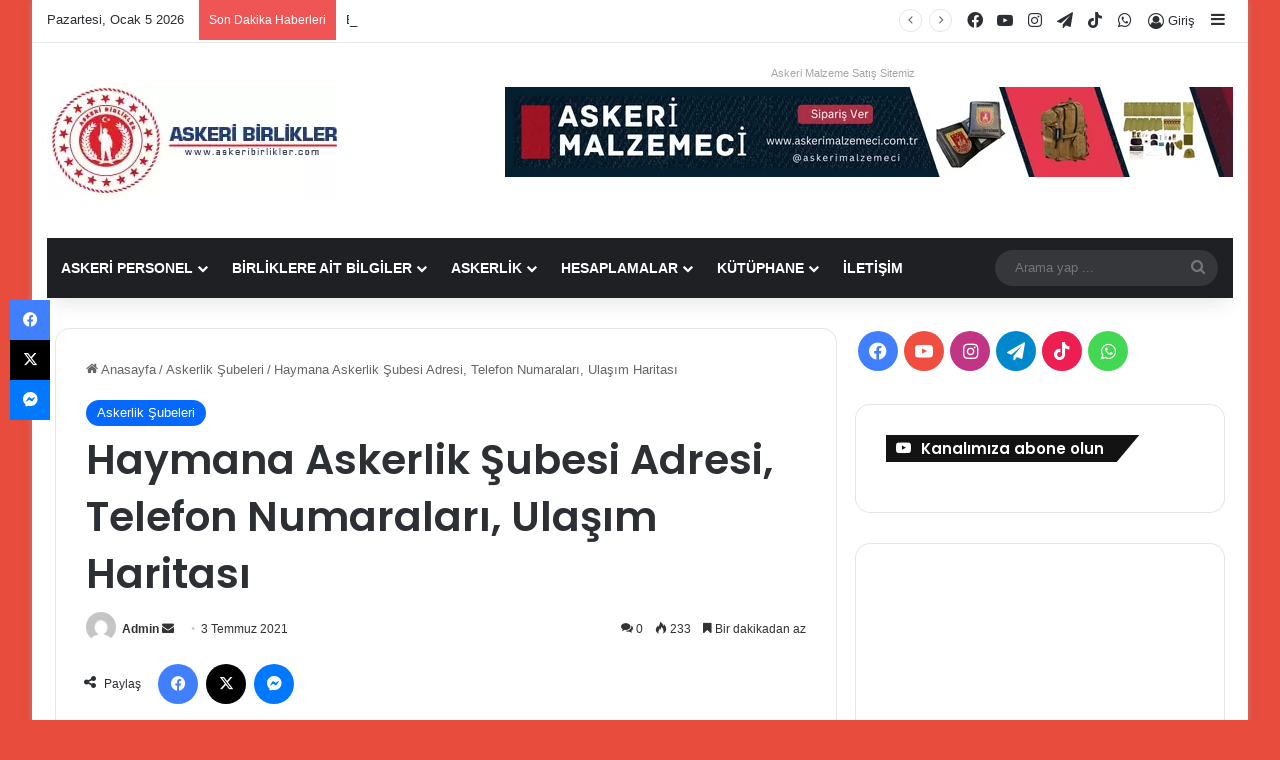

--- FILE ---
content_type: text/html; charset=UTF-8
request_url: https://www.askeribirlikler.com/haymana-askerlik-subesi-adresi-telefon-numaralari-ulasim-haritasi/
body_size: 38482
content:
<!DOCTYPE html>
<html lang="tr" class="" data-skin="light" prefix="og: https://ogp.me/ns#">
<head>
	<meta charset="UTF-8" />
	<link rel="profile" href="https://gmpg.org/xfn/11" />
	
<!-- Rank Math PRO tarafından Arama Motoru Optimizasyonu - https://rankmath.com/ -->
<title>Haymana Askerlik Şubesi Adresi, Telefon Numaraları, Ulaşım Haritası | Askeri Birlikler</title>
<meta name="description" content="Sitemizde, Askeri Birlikler ile ilgili ihtiyacınız olan bilgilere ulaşabilirsiniz. Ayrıca Subay/Astsubay/Uzman Erbaş ve Sözleşmeli Er olmak isteyenler için"/>
<meta name="robots" content="follow, index, max-snippet:-1, max-video-preview:-1, max-image-preview:large"/>
<link rel="canonical" href="https://www.askeribirlikler.com/haymana-askerlik-subesi-adresi-telefon-numaralari-ulasim-haritasi/" />
<meta property="og:locale" content="tr_TR" />
<meta property="og:type" content="article" />
<meta property="og:title" content="Haymana Askerlik Şubesi Adresi, Telefon Numaraları, Ulaşım Haritası | Askeri Birlikler" />
<meta property="og:description" content="Sitemizde, Askeri Birlikler ile ilgili ihtiyacınız olan bilgilere ulaşabilirsiniz. Ayrıca Subay/Astsubay/Uzman Erbaş ve Sözleşmeli Er olmak isteyenler için" />
<meta property="og:url" content="https://www.askeribirlikler.com/haymana-askerlik-subesi-adresi-telefon-numaralari-ulasim-haritasi/" />
<meta property="og:site_name" content="Askeri Birlikler" />
<meta property="article:publisher" content="https://www.facebook.com/profile.php?id=1135873101" />
<meta property="article:tag" content="Ankara Askeri Birlikleri" />
<meta property="article:section" content="Askerlik Şubeleri" />
<meta property="og:updated_time" content="2022-01-09T17:54:27+03:00" />
<meta property="article:published_time" content="2021-07-03T18:22:07+03:00" />
<meta property="article:modified_time" content="2022-01-09T17:54:27+03:00" />
<meta name="twitter:card" content="summary_large_image" />
<meta name="twitter:title" content="Haymana Askerlik Şubesi Adresi, Telefon Numaraları, Ulaşım Haritası | Askeri Birlikler" />
<meta name="twitter:description" content="Sitemizde, Askeri Birlikler ile ilgili ihtiyacınız olan bilgilere ulaşabilirsiniz. Ayrıca Subay/Astsubay/Uzman Erbaş ve Sözleşmeli Er olmak isteyenler için" />
<meta name="twitter:site" content="@asbirlikler" />
<meta name="twitter:creator" content="@asbirlikler" />
<meta name="twitter:label1" content="Yazan" />
<meta name="twitter:data1" content="Admin" />
<meta name="twitter:label2" content="Okuma süresi" />
<meta name="twitter:data2" content="Bir dakikadan az" />
<script type="application/ld+json" class="rank-math-schema-pro">{"@context":"https://schema.org","@graph":[{"@type":["Organization","Person"],"@id":"https://www.askeribirlikler.com/#person","name":"Admin","url":"https://www.askeribirlikler.com","sameAs":["https://www.facebook.com/profile.php?id=1135873101","https://twitter.com/asbirlikler"],"logo":{"@type":"ImageObject","@id":"https://www.askeribirlikler.com/#logo","url":"https://www.askeribirlikler.com/wp-content/uploads/2019/08/cropped-logo1.png","contentUrl":"https://www.askeribirlikler.com/wp-content/uploads/2019/08/cropped-logo1.png","caption":"Admin","inLanguage":"tr","width":"90","height":"90"},"image":{"@id":"https://www.askeribirlikler.com/#logo"}},{"@type":"WebSite","@id":"https://www.askeribirlikler.com/#website","url":"https://www.askeribirlikler.com","name":"Admin","publisher":{"@id":"https://www.askeribirlikler.com/#person"},"inLanguage":"tr"},{"@type":"BreadcrumbList","@id":"https://www.askeribirlikler.com/haymana-askerlik-subesi-adresi-telefon-numaralari-ulasim-haritasi/#breadcrumb","itemListElement":[{"@type":"ListItem","position":"1","item":{"@id":"https://www.askeribirlikler.com","name":"Ana sayfa"}},{"@type":"ListItem","position":"2","item":{"@id":"https://www.askeribirlikler.com/haymana-askerlik-subesi-adresi-telefon-numaralari-ulasim-haritasi/","name":"Haymana Askerlik \u015eubesi Adresi, Telefon Numaralar\u0131, Ula\u015f\u0131m Haritas\u0131"}}]},{"@type":"WebPage","@id":"https://www.askeribirlikler.com/haymana-askerlik-subesi-adresi-telefon-numaralari-ulasim-haritasi/#webpage","url":"https://www.askeribirlikler.com/haymana-askerlik-subesi-adresi-telefon-numaralari-ulasim-haritasi/","name":"Haymana Askerlik \u015eubesi Adresi, Telefon Numaralar\u0131, Ula\u015f\u0131m Haritas\u0131 | Askeri Birlikler","datePublished":"2021-07-03T18:22:07+03:00","dateModified":"2022-01-09T17:54:27+03:00","isPartOf":{"@id":"https://www.askeribirlikler.com/#website"},"inLanguage":"tr","breadcrumb":{"@id":"https://www.askeribirlikler.com/haymana-askerlik-subesi-adresi-telefon-numaralari-ulasim-haritasi/#breadcrumb"}},{"@type":"Person","@id":"https://www.askeribirlikler.com/haymana-askerlik-subesi-adresi-telefon-numaralari-ulasim-haritasi/#author","name":"Admin","description":"Sitemizde, Askeri Birlikler ile ilgili ihtiyac\u0131n\u0131z olan bilgilere ula\u015fabilirsiniz. Ayr\u0131ca Subay/Astsubay/Uzman Erba\u015f ve S\u00f6zle\u015fmeli Er olmak isteyenler i\u00e7in faydal\u0131 bilgiler veriyorum.","image":{"@type":"ImageObject","@id":"https://secure.gravatar.com/avatar/c6315938b3821cee044b3fa6ed49aec64fa40089ea3749b0f3967d030aa07d74?s=96&amp;d=mm&amp;r=g","url":"https://secure.gravatar.com/avatar/c6315938b3821cee044b3fa6ed49aec64fa40089ea3749b0f3967d030aa07d74?s=96&amp;d=mm&amp;r=g","caption":"Admin","inLanguage":"tr"}},{"@type":"BlogPosting","headline":"Haymana Askerlik \u015eubesi Adresi, Telefon Numaralar\u0131, Ula\u015f\u0131m Haritas\u0131 | Askeri Birlikler","datePublished":"2021-07-03T18:22:07+03:00","dateModified":"2022-01-09T17:54:27+03:00","author":{"@id":"https://www.askeribirlikler.com/haymana-askerlik-subesi-adresi-telefon-numaralari-ulasim-haritasi/#author","name":"Admin"},"publisher":{"@id":"https://www.askeribirlikler.com/#person"},"description":"Sitemizde, Askeri Birlikler ile ilgili ihtiyac\u0131n\u0131z olan bilgilere ula\u015fabilirsiniz. Ayr\u0131ca Subay/Astsubay/Uzman Erba\u015f ve S\u00f6zle\u015fmeli Er olmak isteyenler i\u00e7in","name":"Haymana Askerlik \u015eubesi Adresi, Telefon Numaralar\u0131, Ula\u015f\u0131m Haritas\u0131 | Askeri Birlikler","@id":"https://www.askeribirlikler.com/haymana-askerlik-subesi-adresi-telefon-numaralari-ulasim-haritasi/#richSnippet","isPartOf":{"@id":"https://www.askeribirlikler.com/haymana-askerlik-subesi-adresi-telefon-numaralari-ulasim-haritasi/#webpage"},"inLanguage":"tr","mainEntityOfPage":{"@id":"https://www.askeribirlikler.com/haymana-askerlik-subesi-adresi-telefon-numaralari-ulasim-haritasi/#webpage"}}]}</script>
<!-- /Rank Math WordPress SEO eklentisi -->


<link rel="alternate" type="application/rss+xml" title="Askeri Birlikler &raquo; akışı" href="https://www.askeribirlikler.com/feed/" />
<link rel="alternate" type="application/rss+xml" title="Askeri Birlikler &raquo; yorum akışı" href="https://www.askeribirlikler.com/comments/feed/" />
<link rel="alternate" type="application/rss+xml" title="Askeri Birlikler &raquo; Haymana Askerlik Şubesi Adresi, Telefon Numaraları, Ulaşım Haritası yorum akışı" href="https://www.askeribirlikler.com/haymana-askerlik-subesi-adresi-telefon-numaralari-ulasim-haritasi/feed/" />

		<style type="text/css">
			:root{				
			--tie-preset-gradient-1: linear-gradient(135deg, rgba(6, 147, 227, 1) 0%, rgb(155, 81, 224) 100%);
			--tie-preset-gradient-2: linear-gradient(135deg, rgb(122, 220, 180) 0%, rgb(0, 208, 130) 100%);
			--tie-preset-gradient-3: linear-gradient(135deg, rgba(252, 185, 0, 1) 0%, rgba(255, 105, 0, 1) 100%);
			--tie-preset-gradient-4: linear-gradient(135deg, rgba(255, 105, 0, 1) 0%, rgb(207, 46, 46) 100%);
			--tie-preset-gradient-5: linear-gradient(135deg, rgb(238, 238, 238) 0%, rgb(169, 184, 195) 100%);
			--tie-preset-gradient-6: linear-gradient(135deg, rgb(74, 234, 220) 0%, rgb(151, 120, 209) 20%, rgb(207, 42, 186) 40%, rgb(238, 44, 130) 60%, rgb(251, 105, 98) 80%, rgb(254, 248, 76) 100%);
			--tie-preset-gradient-7: linear-gradient(135deg, rgb(255, 206, 236) 0%, rgb(152, 150, 240) 100%);
			--tie-preset-gradient-8: linear-gradient(135deg, rgb(254, 205, 165) 0%, rgb(254, 45, 45) 50%, rgb(107, 0, 62) 100%);
			--tie-preset-gradient-9: linear-gradient(135deg, rgb(255, 203, 112) 0%, rgb(199, 81, 192) 50%, rgb(65, 88, 208) 100%);
			--tie-preset-gradient-10: linear-gradient(135deg, rgb(255, 245, 203) 0%, rgb(182, 227, 212) 50%, rgb(51, 167, 181) 100%);
			--tie-preset-gradient-11: linear-gradient(135deg, rgb(202, 248, 128) 0%, rgb(113, 206, 126) 100%);
			--tie-preset-gradient-12: linear-gradient(135deg, rgb(2, 3, 129) 0%, rgb(40, 116, 252) 100%);
			--tie-preset-gradient-13: linear-gradient(135deg, #4D34FA, #ad34fa);
			--tie-preset-gradient-14: linear-gradient(135deg, #0057FF, #31B5FF);
			--tie-preset-gradient-15: linear-gradient(135deg, #FF007A, #FF81BD);
			--tie-preset-gradient-16: linear-gradient(135deg, #14111E, #4B4462);
			--tie-preset-gradient-17: linear-gradient(135deg, #F32758, #FFC581);

			
					--main-nav-background: #1f2024;
					--main-nav-secondry-background: rgba(0,0,0,0.2);
					--main-nav-primary-color: #0088ff;
					--main-nav-contrast-primary-color: #FFFFFF;
					--main-nav-text-color: #FFFFFF;
					--main-nav-secondry-text-color: rgba(225,255,255,0.5);
					--main-nav-main-border-color: rgba(255,255,255,0.07);
					--main-nav-secondry-border-color: rgba(255,255,255,0.04);
				
			}
		</style>
	<link rel="alternate" title="oEmbed (JSON)" type="application/json+oembed" href="https://www.askeribirlikler.com/wp-json/oembed/1.0/embed?url=https%3A%2F%2Fwww.askeribirlikler.com%2Fhaymana-askerlik-subesi-adresi-telefon-numaralari-ulasim-haritasi%2F" />
<link rel="alternate" title="oEmbed (XML)" type="text/xml+oembed" href="https://www.askeribirlikler.com/wp-json/oembed/1.0/embed?url=https%3A%2F%2Fwww.askeribirlikler.com%2Fhaymana-askerlik-subesi-adresi-telefon-numaralari-ulasim-haritasi%2F&#038;format=xml" />
<meta name="viewport" content="width=device-width, initial-scale=1.0" /><style id='wp-img-auto-sizes-contain-inline-css' type='text/css'>
img:is([sizes=auto i],[sizes^="auto," i]){contain-intrinsic-size:3000px 1500px}
/*# sourceURL=wp-img-auto-sizes-contain-inline-css */
</style>
<style id='wp-emoji-styles-inline-css' type='text/css'>

	img.wp-smiley, img.emoji {
		display: inline !important;
		border: none !important;
		box-shadow: none !important;
		height: 1em !important;
		width: 1em !important;
		margin: 0 0.07em !important;
		vertical-align: -0.1em !important;
		background: none !important;
		padding: 0 !important;
	}
/*# sourceURL=wp-emoji-styles-inline-css */
</style>
<link rel='stylesheet' id='wp-block-library-css' href='https://www.askeribirlikler.com/wp-includes/css/dist/block-library/style.min.css?ver=6.9' type='text/css' media='all' />
<style id='wp-block-library-theme-inline-css' type='text/css'>
.wp-block-audio :where(figcaption){color:#555;font-size:13px;text-align:center}.is-dark-theme .wp-block-audio :where(figcaption){color:#ffffffa6}.wp-block-audio{margin:0 0 1em}.wp-block-code{border:1px solid #ccc;border-radius:4px;font-family:Menlo,Consolas,monaco,monospace;padding:.8em 1em}.wp-block-embed :where(figcaption){color:#555;font-size:13px;text-align:center}.is-dark-theme .wp-block-embed :where(figcaption){color:#ffffffa6}.wp-block-embed{margin:0 0 1em}.blocks-gallery-caption{color:#555;font-size:13px;text-align:center}.is-dark-theme .blocks-gallery-caption{color:#ffffffa6}:root :where(.wp-block-image figcaption){color:#555;font-size:13px;text-align:center}.is-dark-theme :root :where(.wp-block-image figcaption){color:#ffffffa6}.wp-block-image{margin:0 0 1em}.wp-block-pullquote{border-bottom:4px solid;border-top:4px solid;color:currentColor;margin-bottom:1.75em}.wp-block-pullquote :where(cite),.wp-block-pullquote :where(footer),.wp-block-pullquote__citation{color:currentColor;font-size:.8125em;font-style:normal;text-transform:uppercase}.wp-block-quote{border-left:.25em solid;margin:0 0 1.75em;padding-left:1em}.wp-block-quote cite,.wp-block-quote footer{color:currentColor;font-size:.8125em;font-style:normal;position:relative}.wp-block-quote:where(.has-text-align-right){border-left:none;border-right:.25em solid;padding-left:0;padding-right:1em}.wp-block-quote:where(.has-text-align-center){border:none;padding-left:0}.wp-block-quote.is-large,.wp-block-quote.is-style-large,.wp-block-quote:where(.is-style-plain){border:none}.wp-block-search .wp-block-search__label{font-weight:700}.wp-block-search__button{border:1px solid #ccc;padding:.375em .625em}:where(.wp-block-group.has-background){padding:1.25em 2.375em}.wp-block-separator.has-css-opacity{opacity:.4}.wp-block-separator{border:none;border-bottom:2px solid;margin-left:auto;margin-right:auto}.wp-block-separator.has-alpha-channel-opacity{opacity:1}.wp-block-separator:not(.is-style-wide):not(.is-style-dots){width:100px}.wp-block-separator.has-background:not(.is-style-dots){border-bottom:none;height:1px}.wp-block-separator.has-background:not(.is-style-wide):not(.is-style-dots){height:2px}.wp-block-table{margin:0 0 1em}.wp-block-table td,.wp-block-table th{word-break:normal}.wp-block-table :where(figcaption){color:#555;font-size:13px;text-align:center}.is-dark-theme .wp-block-table :where(figcaption){color:#ffffffa6}.wp-block-video :where(figcaption){color:#555;font-size:13px;text-align:center}.is-dark-theme .wp-block-video :where(figcaption){color:#ffffffa6}.wp-block-video{margin:0 0 1em}:root :where(.wp-block-template-part.has-background){margin-bottom:0;margin-top:0;padding:1.25em 2.375em}
/*# sourceURL=/wp-includes/css/dist/block-library/theme.min.css */
</style>
<style id='classic-theme-styles-inline-css' type='text/css'>
/*! This file is auto-generated */
.wp-block-button__link{color:#fff;background-color:#32373c;border-radius:9999px;box-shadow:none;text-decoration:none;padding:calc(.667em + 2px) calc(1.333em + 2px);font-size:1.125em}.wp-block-file__button{background:#32373c;color:#fff;text-decoration:none}
/*# sourceURL=/wp-includes/css/classic-themes.min.css */
</style>
<style id='pdfp-pdfposter-style-inline-css' type='text/css'>
.wp-block-pdfp-pdf-poster{overflow:hidden}.pdfp_wrapper .pdf{position:relative}.pdfp_wrapper.pdfp_popup_enabled .iframe_wrapper{display:none}.pdfp_wrapper.pdfp_popup_enabled .iframe_wrapper:fullscreen{display:block}.pdfp_wrapper .iframe_wrapper{height:100%;width:100%}.pdfp_wrapper .iframe_wrapper:fullscreen iframe{height:100vh!important}.pdfp_wrapper .iframe_wrapper iframe{width:100%}.pdfp_wrapper .iframe_wrapper .close{background:#fff;border:1px solid #ddd;border-radius:3px;color:#222;cursor:pointer;display:none;font-family:sans-serif;font-size:36px;line-height:100%;padding:0 7px;position:absolute;right:12px;top:35px;z-index:9999}.pdfp_wrapper .iframe_wrapper:fullscreen .close{display:block}.pdfp_wrapper .pdfp_fullscreen_close{display:none}.pdfp_wrapper.pdfp_fullscreen_opened .pdfp_fullscreen_close{align-items:center;background:#fff;border-radius:3px;color:#222;cursor:pointer;display:flex;font-size:35px;height:30px;justify-content:center;overflow:hidden;padding-bottom:4px;position:fixed;right:20px;top:20px;width:32px}.pdfp_wrapper.pdfp_fullscreen_opened .pdfp_fullscreen_overlay{background:#2229;height:100%;left:0;position:fixed;top:0;width:100%}.pdfp_wrapper.pdfp_fullscreen_opened .iframe_wrapper{display:block;height:90vh;left:50%;max-width:95%;position:fixed;top:50%;transform:translate(-50%,-50%);width:900px;z-index:99999999999}.pdfp_wrapper iframe{border:none;outline:none}.pdfp-adobe-viewer{border:1px solid #ddd;border-radius:3px;cursor:pointer;outline:none;text-decoration:none}.pdfp_download{margin-right:15px}.cta_wrapper{display:flex;gap:10px;margin-bottom:10px;text-align:left}.cta_wrapper a{text-decoration:none!important}.cta_wrapper button{cursor:pointer}.pdfp_wrapper p{margin:10px 0;text-align:center}.popout-disabled{height:50px;position:absolute;right:12px;top:12px;width:50px}.pdfp_wrapper iframe{max-width:100%}.ViewSDK_hideOverflow[data-align=center]{margin-left:auto;margin-right:auto}.ViewSDK_hideOverflow[data-align=left]{margin-right:auto}.ViewSDK_hideOverflow[data-align=right]{margin-left:auto}@media screen and (max-width:768px){.pdfp_wrapper iframe{height:calc(100vw + 120px)}}@media screen and (max-width:576px){.cta_wrapper .pdfp_download{margin-bottom:10px;margin-right:0}.cta_wrapper .pdfp_download button{margin-right:0!important}.cta_wrapper{align-items:center;display:flex;flex-direction:column}}
.pdfp_wrapper .pdf{position:relative}.pdfp_wrapper .iframe_wrapper{height:100%;width:100%}.pdfp_wrapper .iframe_wrapper:fullscreen iframe{height:100vh!important}.pdfp_wrapper .iframe_wrapper iframe{width:100%}.pdfp_wrapper .iframe_wrapper .close{background:#fff;border:1px solid #ddd;border-radius:3px;color:#222;cursor:pointer;display:none;font-family:sans-serif;font-size:36px;line-height:100%;padding:0 7px;position:absolute;right:12px;top:35px;z-index:9999}.pdfp_wrapper .iframe_wrapper:fullscreen .close{display:block}.pdfp-adobe-viewer{border:1px solid #ddd;border-radius:3px;cursor:pointer;outline:none;text-decoration:none}.pdfp_download{margin-right:15px}.cta_wrapper{margin-bottom:10px}.pdfp_wrapper p{margin:10px 0;text-align:center}.popout-disabled{height:50px;position:absolute;right:12px;top:12px;width:50px}@media screen and (max-width:768px){.pdfp_wrapper iframe{height:calc(100vw + 120px)}}.ViewSDK_hideOverflow[data-align=center]{margin-left:auto;margin-right:auto}.ViewSDK_hideOverflow[data-align=left]{margin-right:auto}.ViewSDK_hideOverflow[data-align=right]{margin-left:auto}@media screen and (max-width:768px){.pdfp_wrapper iframe{height:calc(100vw + 120px)!important}}@media screen and (max-width:576px){.cta_wrapper .pdfp_download{margin-bottom:10px;margin-right:0}.cta_wrapper .pdfp_download button{margin-right:0!important}.cta_wrapper{align-items:center;display:flex;flex-direction:column}}.ViewSDK_fullScreenPDFViewer{background-color:#474747}.ViewSDK_fullScreenPDFViewer iframe{background:green;border:none;display:block;height:90%!important;margin:auto;max-width:1320px;position:relative;top:5%;width:90%!important}

/*# sourceURL=https://www.askeribirlikler.com/wp-content/plugins/pdf-poster/build/blocks/pdf-poster/view.css */
</style>
<style id='safe-svg-svg-icon-style-inline-css' type='text/css'>
.safe-svg-cover{text-align:center}.safe-svg-cover .safe-svg-inside{display:inline-block;max-width:100%}.safe-svg-cover svg{fill:currentColor;height:100%;max-height:100%;max-width:100%;width:100%}

/*# sourceURL=https://www.askeribirlikler.com/wp-content/plugins/safe-svg/dist/safe-svg-block-frontend.css */
</style>
<style id='global-styles-inline-css' type='text/css'>
:root{--wp--preset--aspect-ratio--square: 1;--wp--preset--aspect-ratio--4-3: 4/3;--wp--preset--aspect-ratio--3-4: 3/4;--wp--preset--aspect-ratio--3-2: 3/2;--wp--preset--aspect-ratio--2-3: 2/3;--wp--preset--aspect-ratio--16-9: 16/9;--wp--preset--aspect-ratio--9-16: 9/16;--wp--preset--color--black: #000000;--wp--preset--color--cyan-bluish-gray: #abb8c3;--wp--preset--color--white: #ffffff;--wp--preset--color--pale-pink: #f78da7;--wp--preset--color--vivid-red: #cf2e2e;--wp--preset--color--luminous-vivid-orange: #ff6900;--wp--preset--color--luminous-vivid-amber: #fcb900;--wp--preset--color--light-green-cyan: #7bdcb5;--wp--preset--color--vivid-green-cyan: #00d084;--wp--preset--color--pale-cyan-blue: #8ed1fc;--wp--preset--color--vivid-cyan-blue: #0693e3;--wp--preset--color--vivid-purple: #9b51e0;--wp--preset--color--global-color: #0088ff;--wp--preset--gradient--vivid-cyan-blue-to-vivid-purple: linear-gradient(135deg,rgb(6,147,227) 0%,rgb(155,81,224) 100%);--wp--preset--gradient--light-green-cyan-to-vivid-green-cyan: linear-gradient(135deg,rgb(122,220,180) 0%,rgb(0,208,130) 100%);--wp--preset--gradient--luminous-vivid-amber-to-luminous-vivid-orange: linear-gradient(135deg,rgb(252,185,0) 0%,rgb(255,105,0) 100%);--wp--preset--gradient--luminous-vivid-orange-to-vivid-red: linear-gradient(135deg,rgb(255,105,0) 0%,rgb(207,46,46) 100%);--wp--preset--gradient--very-light-gray-to-cyan-bluish-gray: linear-gradient(135deg,rgb(238,238,238) 0%,rgb(169,184,195) 100%);--wp--preset--gradient--cool-to-warm-spectrum: linear-gradient(135deg,rgb(74,234,220) 0%,rgb(151,120,209) 20%,rgb(207,42,186) 40%,rgb(238,44,130) 60%,rgb(251,105,98) 80%,rgb(254,248,76) 100%);--wp--preset--gradient--blush-light-purple: linear-gradient(135deg,rgb(255,206,236) 0%,rgb(152,150,240) 100%);--wp--preset--gradient--blush-bordeaux: linear-gradient(135deg,rgb(254,205,165) 0%,rgb(254,45,45) 50%,rgb(107,0,62) 100%);--wp--preset--gradient--luminous-dusk: linear-gradient(135deg,rgb(255,203,112) 0%,rgb(199,81,192) 50%,rgb(65,88,208) 100%);--wp--preset--gradient--pale-ocean: linear-gradient(135deg,rgb(255,245,203) 0%,rgb(182,227,212) 50%,rgb(51,167,181) 100%);--wp--preset--gradient--electric-grass: linear-gradient(135deg,rgb(202,248,128) 0%,rgb(113,206,126) 100%);--wp--preset--gradient--midnight: linear-gradient(135deg,rgb(2,3,129) 0%,rgb(40,116,252) 100%);--wp--preset--font-size--small: 13px;--wp--preset--font-size--medium: 20px;--wp--preset--font-size--large: 36px;--wp--preset--font-size--x-large: 42px;--wp--preset--spacing--20: 0.44rem;--wp--preset--spacing--30: 0.67rem;--wp--preset--spacing--40: 1rem;--wp--preset--spacing--50: 1.5rem;--wp--preset--spacing--60: 2.25rem;--wp--preset--spacing--70: 3.38rem;--wp--preset--spacing--80: 5.06rem;--wp--preset--shadow--natural: 6px 6px 9px rgba(0, 0, 0, 0.2);--wp--preset--shadow--deep: 12px 12px 50px rgba(0, 0, 0, 0.4);--wp--preset--shadow--sharp: 6px 6px 0px rgba(0, 0, 0, 0.2);--wp--preset--shadow--outlined: 6px 6px 0px -3px rgb(255, 255, 255), 6px 6px rgb(0, 0, 0);--wp--preset--shadow--crisp: 6px 6px 0px rgb(0, 0, 0);}:where(.is-layout-flex){gap: 0.5em;}:where(.is-layout-grid){gap: 0.5em;}body .is-layout-flex{display: flex;}.is-layout-flex{flex-wrap: wrap;align-items: center;}.is-layout-flex > :is(*, div){margin: 0;}body .is-layout-grid{display: grid;}.is-layout-grid > :is(*, div){margin: 0;}:where(.wp-block-columns.is-layout-flex){gap: 2em;}:where(.wp-block-columns.is-layout-grid){gap: 2em;}:where(.wp-block-post-template.is-layout-flex){gap: 1.25em;}:where(.wp-block-post-template.is-layout-grid){gap: 1.25em;}.has-black-color{color: var(--wp--preset--color--black) !important;}.has-cyan-bluish-gray-color{color: var(--wp--preset--color--cyan-bluish-gray) !important;}.has-white-color{color: var(--wp--preset--color--white) !important;}.has-pale-pink-color{color: var(--wp--preset--color--pale-pink) !important;}.has-vivid-red-color{color: var(--wp--preset--color--vivid-red) !important;}.has-luminous-vivid-orange-color{color: var(--wp--preset--color--luminous-vivid-orange) !important;}.has-luminous-vivid-amber-color{color: var(--wp--preset--color--luminous-vivid-amber) !important;}.has-light-green-cyan-color{color: var(--wp--preset--color--light-green-cyan) !important;}.has-vivid-green-cyan-color{color: var(--wp--preset--color--vivid-green-cyan) !important;}.has-pale-cyan-blue-color{color: var(--wp--preset--color--pale-cyan-blue) !important;}.has-vivid-cyan-blue-color{color: var(--wp--preset--color--vivid-cyan-blue) !important;}.has-vivid-purple-color{color: var(--wp--preset--color--vivid-purple) !important;}.has-black-background-color{background-color: var(--wp--preset--color--black) !important;}.has-cyan-bluish-gray-background-color{background-color: var(--wp--preset--color--cyan-bluish-gray) !important;}.has-white-background-color{background-color: var(--wp--preset--color--white) !important;}.has-pale-pink-background-color{background-color: var(--wp--preset--color--pale-pink) !important;}.has-vivid-red-background-color{background-color: var(--wp--preset--color--vivid-red) !important;}.has-luminous-vivid-orange-background-color{background-color: var(--wp--preset--color--luminous-vivid-orange) !important;}.has-luminous-vivid-amber-background-color{background-color: var(--wp--preset--color--luminous-vivid-amber) !important;}.has-light-green-cyan-background-color{background-color: var(--wp--preset--color--light-green-cyan) !important;}.has-vivid-green-cyan-background-color{background-color: var(--wp--preset--color--vivid-green-cyan) !important;}.has-pale-cyan-blue-background-color{background-color: var(--wp--preset--color--pale-cyan-blue) !important;}.has-vivid-cyan-blue-background-color{background-color: var(--wp--preset--color--vivid-cyan-blue) !important;}.has-vivid-purple-background-color{background-color: var(--wp--preset--color--vivid-purple) !important;}.has-black-border-color{border-color: var(--wp--preset--color--black) !important;}.has-cyan-bluish-gray-border-color{border-color: var(--wp--preset--color--cyan-bluish-gray) !important;}.has-white-border-color{border-color: var(--wp--preset--color--white) !important;}.has-pale-pink-border-color{border-color: var(--wp--preset--color--pale-pink) !important;}.has-vivid-red-border-color{border-color: var(--wp--preset--color--vivid-red) !important;}.has-luminous-vivid-orange-border-color{border-color: var(--wp--preset--color--luminous-vivid-orange) !important;}.has-luminous-vivid-amber-border-color{border-color: var(--wp--preset--color--luminous-vivid-amber) !important;}.has-light-green-cyan-border-color{border-color: var(--wp--preset--color--light-green-cyan) !important;}.has-vivid-green-cyan-border-color{border-color: var(--wp--preset--color--vivid-green-cyan) !important;}.has-pale-cyan-blue-border-color{border-color: var(--wp--preset--color--pale-cyan-blue) !important;}.has-vivid-cyan-blue-border-color{border-color: var(--wp--preset--color--vivid-cyan-blue) !important;}.has-vivid-purple-border-color{border-color: var(--wp--preset--color--vivid-purple) !important;}.has-vivid-cyan-blue-to-vivid-purple-gradient-background{background: var(--wp--preset--gradient--vivid-cyan-blue-to-vivid-purple) !important;}.has-light-green-cyan-to-vivid-green-cyan-gradient-background{background: var(--wp--preset--gradient--light-green-cyan-to-vivid-green-cyan) !important;}.has-luminous-vivid-amber-to-luminous-vivid-orange-gradient-background{background: var(--wp--preset--gradient--luminous-vivid-amber-to-luminous-vivid-orange) !important;}.has-luminous-vivid-orange-to-vivid-red-gradient-background{background: var(--wp--preset--gradient--luminous-vivid-orange-to-vivid-red) !important;}.has-very-light-gray-to-cyan-bluish-gray-gradient-background{background: var(--wp--preset--gradient--very-light-gray-to-cyan-bluish-gray) !important;}.has-cool-to-warm-spectrum-gradient-background{background: var(--wp--preset--gradient--cool-to-warm-spectrum) !important;}.has-blush-light-purple-gradient-background{background: var(--wp--preset--gradient--blush-light-purple) !important;}.has-blush-bordeaux-gradient-background{background: var(--wp--preset--gradient--blush-bordeaux) !important;}.has-luminous-dusk-gradient-background{background: var(--wp--preset--gradient--luminous-dusk) !important;}.has-pale-ocean-gradient-background{background: var(--wp--preset--gradient--pale-ocean) !important;}.has-electric-grass-gradient-background{background: var(--wp--preset--gradient--electric-grass) !important;}.has-midnight-gradient-background{background: var(--wp--preset--gradient--midnight) !important;}.has-small-font-size{font-size: var(--wp--preset--font-size--small) !important;}.has-medium-font-size{font-size: var(--wp--preset--font-size--medium) !important;}.has-large-font-size{font-size: var(--wp--preset--font-size--large) !important;}.has-x-large-font-size{font-size: var(--wp--preset--font-size--x-large) !important;}
:where(.wp-block-post-template.is-layout-flex){gap: 1.25em;}:where(.wp-block-post-template.is-layout-grid){gap: 1.25em;}
:where(.wp-block-term-template.is-layout-flex){gap: 1.25em;}:where(.wp-block-term-template.is-layout-grid){gap: 1.25em;}
:where(.wp-block-columns.is-layout-flex){gap: 2em;}:where(.wp-block-columns.is-layout-grid){gap: 2em;}
:root :where(.wp-block-pullquote){font-size: 1.5em;line-height: 1.6;}
/*# sourceURL=global-styles-inline-css */
</style>
<link rel='stylesheet' id='pdfp-public-css' href='https://www.askeribirlikler.com/wp-content/plugins/pdf-poster/build/public.css?ver=2.3.1' type='text/css' media='all' />
<link rel='stylesheet' id='toc-screen-css' href='https://www.askeribirlikler.com/wp-content/plugins/table-of-contents-plus/screen.min.css?ver=2411.1' type='text/css' media='all' />
<link rel='stylesheet' id='tablepress-default-css' href='https://www.askeribirlikler.com/wp-content/plugins/tablepress/css/build/default.css?ver=3.2.6' type='text/css' media='all' />
<link rel='stylesheet' id='wpdiscuz-frontend-css-css' href='https://www.askeribirlikler.com/wp-content/plugins/wpdiscuz/themes/default/style.css?ver=7.6.42' type='text/css' media='all' />
<style id='wpdiscuz-frontend-css-inline-css' type='text/css'>
 #wpdcom .wpd-blog-administrator .wpd-comment-label{color:#ffffff;background-color:#00B38F;border:none}#wpdcom .wpd-blog-administrator .wpd-comment-author, #wpdcom .wpd-blog-administrator .wpd-comment-author a{color:#00B38F}#wpdcom.wpd-layout-1 .wpd-comment .wpd-blog-administrator .wpd-avatar img{border-color:#00B38F}#wpdcom.wpd-layout-2 .wpd-comment.wpd-reply .wpd-comment-wrap.wpd-blog-administrator{border-left:3px solid #00B38F}#wpdcom.wpd-layout-2 .wpd-comment .wpd-blog-administrator .wpd-avatar img{border-bottom-color:#00B38F}#wpdcom.wpd-layout-3 .wpd-blog-administrator .wpd-comment-subheader{border-top:1px dashed #00B38F}#wpdcom.wpd-layout-3 .wpd-reply .wpd-blog-administrator .wpd-comment-right{border-left:1px solid #00B38F}#wpdcom .wpd-blog-editor .wpd-comment-label{color:#ffffff;background-color:#00B38F;border:none}#wpdcom .wpd-blog-editor .wpd-comment-author, #wpdcom .wpd-blog-editor .wpd-comment-author a{color:#00B38F}#wpdcom.wpd-layout-1 .wpd-comment .wpd-blog-editor .wpd-avatar img{border-color:#00B38F}#wpdcom.wpd-layout-2 .wpd-comment.wpd-reply .wpd-comment-wrap.wpd-blog-editor{border-left:3px solid #00B38F}#wpdcom.wpd-layout-2 .wpd-comment .wpd-blog-editor .wpd-avatar img{border-bottom-color:#00B38F}#wpdcom.wpd-layout-3 .wpd-blog-editor .wpd-comment-subheader{border-top:1px dashed #00B38F}#wpdcom.wpd-layout-3 .wpd-reply .wpd-blog-editor .wpd-comment-right{border-left:1px solid #00B38F}#wpdcom .wpd-blog-author .wpd-comment-label{color:#ffffff;background-color:#00B38F;border:none}#wpdcom .wpd-blog-author .wpd-comment-author, #wpdcom .wpd-blog-author .wpd-comment-author a{color:#00B38F}#wpdcom.wpd-layout-1 .wpd-comment .wpd-blog-author .wpd-avatar img{border-color:#00B38F}#wpdcom.wpd-layout-2 .wpd-comment .wpd-blog-author .wpd-avatar img{border-bottom-color:#00B38F}#wpdcom.wpd-layout-3 .wpd-blog-author .wpd-comment-subheader{border-top:1px dashed #00B38F}#wpdcom.wpd-layout-3 .wpd-reply .wpd-blog-author .wpd-comment-right{border-left:1px solid #00B38F}#wpdcom .wpd-blog-contributor .wpd-comment-label{color:#ffffff;background-color:#00B38F;border:none}#wpdcom .wpd-blog-contributor .wpd-comment-author, #wpdcom .wpd-blog-contributor .wpd-comment-author a{color:#00B38F}#wpdcom.wpd-layout-1 .wpd-comment .wpd-blog-contributor .wpd-avatar img{border-color:#00B38F}#wpdcom.wpd-layout-2 .wpd-comment .wpd-blog-contributor .wpd-avatar img{border-bottom-color:#00B38F}#wpdcom.wpd-layout-3 .wpd-blog-contributor .wpd-comment-subheader{border-top:1px dashed #00B38F}#wpdcom.wpd-layout-3 .wpd-reply .wpd-blog-contributor .wpd-comment-right{border-left:1px solid #00B38F}#wpdcom .wpd-blog-subscriber .wpd-comment-label{color:#ffffff;background-color:#00B38F;border:none}#wpdcom .wpd-blog-subscriber .wpd-comment-author, #wpdcom .wpd-blog-subscriber .wpd-comment-author a{color:#00B38F}#wpdcom.wpd-layout-2 .wpd-comment .wpd-blog-subscriber .wpd-avatar img{border-bottom-color:#00B38F}#wpdcom.wpd-layout-3 .wpd-blog-subscriber .wpd-comment-subheader{border-top:1px dashed #00B38F}#wpdcom .wpd-blog-employer .wpd-comment-label{color:#ffffff;background-color:#00B38F;border:none}#wpdcom .wpd-blog-employer .wpd-comment-author, #wpdcom .wpd-blog-employer .wpd-comment-author a{color:#00B38F}#wpdcom.wpd-layout-1 .wpd-comment .wpd-blog-employer .wpd-avatar img{border-color:#00B38F}#wpdcom.wpd-layout-2 .wpd-comment .wpd-blog-employer .wpd-avatar img{border-bottom-color:#00B38F}#wpdcom.wpd-layout-3 .wpd-blog-employer .wpd-comment-subheader{border-top:1px dashed #00B38F}#wpdcom.wpd-layout-3 .wpd-reply .wpd-blog-employer .wpd-comment-right{border-left:1px solid #00B38F}#wpdcom .wpd-blog-customer .wpd-comment-label{color:#ffffff;background-color:#00B38F;border:none}#wpdcom .wpd-blog-customer .wpd-comment-author, #wpdcom .wpd-blog-customer .wpd-comment-author a{color:#00B38F}#wpdcom.wpd-layout-1 .wpd-comment .wpd-blog-customer .wpd-avatar img{border-color:#00B38F}#wpdcom.wpd-layout-2 .wpd-comment .wpd-blog-customer .wpd-avatar img{border-bottom-color:#00B38F}#wpdcom.wpd-layout-3 .wpd-blog-customer .wpd-comment-subheader{border-top:1px dashed #00B38F}#wpdcom.wpd-layout-3 .wpd-reply .wpd-blog-customer .wpd-comment-right{border-left:1px solid #00B38F}#wpdcom .wpd-blog-shop_manager .wpd-comment-label{color:#ffffff;background-color:#00B38F;border:none}#wpdcom .wpd-blog-shop_manager .wpd-comment-author, #wpdcom .wpd-blog-shop_manager .wpd-comment-author a{color:#00B38F}#wpdcom.wpd-layout-1 .wpd-comment .wpd-blog-shop_manager .wpd-avatar img{border-color:#00B38F}#wpdcom.wpd-layout-2 .wpd-comment .wpd-blog-shop_manager .wpd-avatar img{border-bottom-color:#00B38F}#wpdcom.wpd-layout-3 .wpd-blog-shop_manager .wpd-comment-subheader{border-top:1px dashed #00B38F}#wpdcom.wpd-layout-3 .wpd-reply .wpd-blog-shop_manager .wpd-comment-right{border-left:1px solid #00B38F}#wpdcom .wpd-blog-translator .wpd-comment-label{color:#ffffff;background-color:#00B38F;border:none}#wpdcom .wpd-blog-translator .wpd-comment-author, #wpdcom .wpd-blog-translator .wpd-comment-author a{color:#00B38F}#wpdcom.wpd-layout-1 .wpd-comment .wpd-blog-translator .wpd-avatar img{border-color:#00B38F}#wpdcom.wpd-layout-2 .wpd-comment .wpd-blog-translator .wpd-avatar img{border-bottom-color:#00B38F}#wpdcom.wpd-layout-3 .wpd-blog-translator .wpd-comment-subheader{border-top:1px dashed #00B38F}#wpdcom.wpd-layout-3 .wpd-reply .wpd-blog-translator .wpd-comment-right{border-left:1px solid #00B38F}#wpdcom .wpd-blog-ap_moderator .wpd-comment-label{color:#ffffff;background-color:#00B38F;border:none}#wpdcom .wpd-blog-ap_moderator .wpd-comment-author, #wpdcom .wpd-blog-ap_moderator .wpd-comment-author a{color:#00B38F}#wpdcom.wpd-layout-1 .wpd-comment .wpd-blog-ap_moderator .wpd-avatar img{border-color:#00B38F}#wpdcom.wpd-layout-2 .wpd-comment .wpd-blog-ap_moderator .wpd-avatar img{border-bottom-color:#00B38F}#wpdcom.wpd-layout-3 .wpd-blog-ap_moderator .wpd-comment-subheader{border-top:1px dashed #00B38F}#wpdcom.wpd-layout-3 .wpd-reply .wpd-blog-ap_moderator .wpd-comment-right{border-left:1px solid #00B38F}#wpdcom .wpd-blog-ap_participant .wpd-comment-label{color:#ffffff;background-color:#00B38F;border:none}#wpdcom .wpd-blog-ap_participant .wpd-comment-author, #wpdcom .wpd-blog-ap_participant .wpd-comment-author a{color:#00B38F}#wpdcom.wpd-layout-1 .wpd-comment .wpd-blog-ap_participant .wpd-avatar img{border-color:#00B38F}#wpdcom.wpd-layout-2 .wpd-comment .wpd-blog-ap_participant .wpd-avatar img{border-bottom-color:#00B38F}#wpdcom.wpd-layout-3 .wpd-blog-ap_participant .wpd-comment-subheader{border-top:1px dashed #00B38F}#wpdcom.wpd-layout-3 .wpd-reply .wpd-blog-ap_participant .wpd-comment-right{border-left:1px solid #00B38F}#wpdcom .wpd-blog-ap_banned .wpd-comment-label{color:#ffffff;background-color:#00B38F;border:none}#wpdcom .wpd-blog-ap_banned .wpd-comment-author, #wpdcom .wpd-blog-ap_banned .wpd-comment-author a{color:#00B38F}#wpdcom.wpd-layout-1 .wpd-comment .wpd-blog-ap_banned .wpd-avatar img{border-color:#00B38F}#wpdcom.wpd-layout-2 .wpd-comment .wpd-blog-ap_banned .wpd-avatar img{border-bottom-color:#00B38F}#wpdcom.wpd-layout-3 .wpd-blog-ap_banned .wpd-comment-subheader{border-top:1px dashed #00B38F}#wpdcom.wpd-layout-3 .wpd-reply .wpd-blog-ap_banned .wpd-comment-right{border-left:1px solid #00B38F}#wpdcom .wpd-blog-post_author .wpd-comment-label{color:#ffffff;background-color:#00B38F;border:none}#wpdcom .wpd-blog-post_author .wpd-comment-author, #wpdcom .wpd-blog-post_author .wpd-comment-author a{color:#00B38F}#wpdcom .wpd-blog-post_author .wpd-avatar img{border-color:#00B38F}#wpdcom.wpd-layout-1 .wpd-comment .wpd-blog-post_author .wpd-avatar img{border-color:#00B38F}#wpdcom.wpd-layout-2 .wpd-comment.wpd-reply .wpd-comment-wrap.wpd-blog-post_author{border-left:3px solid #00B38F}#wpdcom.wpd-layout-2 .wpd-comment .wpd-blog-post_author .wpd-avatar img{border-bottom-color:#00B38F}#wpdcom.wpd-layout-3 .wpd-blog-post_author .wpd-comment-subheader{border-top:1px dashed #00B38F}#wpdcom.wpd-layout-3 .wpd-reply .wpd-blog-post_author .wpd-comment-right{border-left:1px solid #00B38F}#wpdcom .wpd-blog-guest .wpd-comment-label{color:#ffffff;background-color:#00B38F;border:none}#wpdcom .wpd-blog-guest .wpd-comment-author, #wpdcom .wpd-blog-guest .wpd-comment-author a{color:#00B38F}#wpdcom.wpd-layout-3 .wpd-blog-guest .wpd-comment-subheader{border-top:1px dashed #00B38F}#comments, #respond, .comments-area, #wpdcom{}#wpdcom .ql-editor > *{color:#777777}#wpdcom .ql-editor::before{}#wpdcom .ql-toolbar{border:1px solid #DDDDDD;border-top:none}#wpdcom .ql-container{border:1px solid #DDDDDD;border-bottom:none}#wpdcom .wpd-form-row .wpdiscuz-item input[type="text"], #wpdcom .wpd-form-row .wpdiscuz-item input[type="email"], #wpdcom .wpd-form-row .wpdiscuz-item input[type="url"], #wpdcom .wpd-form-row .wpdiscuz-item input[type="color"], #wpdcom .wpd-form-row .wpdiscuz-item input[type="date"], #wpdcom .wpd-form-row .wpdiscuz-item input[type="datetime"], #wpdcom .wpd-form-row .wpdiscuz-item input[type="datetime-local"], #wpdcom .wpd-form-row .wpdiscuz-item input[type="month"], #wpdcom .wpd-form-row .wpdiscuz-item input[type="number"], #wpdcom .wpd-form-row .wpdiscuz-item input[type="time"], #wpdcom textarea, #wpdcom select{border:1px solid #DDDDDD;color:#777777}#wpdcom .wpd-form-row .wpdiscuz-item textarea{border:1px solid #DDDDDD}#wpdcom input::placeholder, #wpdcom textarea::placeholder, #wpdcom input::-moz-placeholder, #wpdcom textarea::-webkit-input-placeholder{}#wpdcom .wpd-comment-text{color:#777777}#wpdcom .wpd-thread-head .wpd-thread-info{border-bottom:2px solid #00B38F}#wpdcom .wpd-thread-head .wpd-thread-info.wpd-reviews-tab svg{fill:#00B38F}#wpdcom .wpd-thread-head .wpdiscuz-user-settings{border-bottom:2px solid #00B38F}#wpdcom .wpd-thread-head .wpdiscuz-user-settings:hover{color:#00B38F}#wpdcom .wpd-comment .wpd-follow-link:hover{color:#00B38F}#wpdcom .wpd-comment-status .wpd-sticky{color:#00B38F}#wpdcom .wpd-thread-filter .wpdf-active{color:#00B38F;border-bottom-color:#00B38F}#wpdcom .wpd-comment-info-bar{border:1px dashed #33c3a6;background:#e6f8f4}#wpdcom .wpd-comment-info-bar .wpd-current-view i{color:#00B38F}#wpdcom .wpd-filter-view-all:hover{background:#00B38F}#wpdcom .wpdiscuz-item .wpdiscuz-rating > label{color:#DDDDDD}#wpdcom .wpdiscuz-item .wpdiscuz-rating:not(:checked) > label:hover, .wpdiscuz-rating:not(:checked) > label:hover ~ label{}#wpdcom .wpdiscuz-item .wpdiscuz-rating > input ~ label:hover, #wpdcom .wpdiscuz-item .wpdiscuz-rating > input:not(:checked) ~ label:hover ~ label, #wpdcom .wpdiscuz-item .wpdiscuz-rating > input:not(:checked) ~ label:hover ~ label{color:#FFED85}#wpdcom .wpdiscuz-item .wpdiscuz-rating > input:checked ~ label:hover, #wpdcom .wpdiscuz-item .wpdiscuz-rating > input:checked ~ label:hover, #wpdcom .wpdiscuz-item .wpdiscuz-rating > label:hover ~ input:checked ~ label, #wpdcom .wpdiscuz-item .wpdiscuz-rating > input:checked + label:hover ~ label, #wpdcom .wpdiscuz-item .wpdiscuz-rating > input:checked ~ label:hover ~ label, .wpd-custom-field .wcf-active-star, #wpdcom .wpdiscuz-item .wpdiscuz-rating > input:checked ~ label{color:#FFD700}#wpd-post-rating .wpd-rating-wrap .wpd-rating-stars svg .wpd-star{fill:#DDDDDD}#wpd-post-rating .wpd-rating-wrap .wpd-rating-stars svg .wpd-active{fill:#FFD700}#wpd-post-rating .wpd-rating-wrap .wpd-rate-starts svg .wpd-star{fill:#DDDDDD}#wpd-post-rating .wpd-rating-wrap .wpd-rate-starts:hover svg .wpd-star{fill:#FFED85}#wpd-post-rating.wpd-not-rated .wpd-rating-wrap .wpd-rate-starts svg:hover ~ svg .wpd-star{fill:#DDDDDD}.wpdiscuz-post-rating-wrap .wpd-rating .wpd-rating-wrap .wpd-rating-stars svg .wpd-star{fill:#DDDDDD}.wpdiscuz-post-rating-wrap .wpd-rating .wpd-rating-wrap .wpd-rating-stars svg .wpd-active{fill:#FFD700}#wpdcom .wpd-comment .wpd-follow-active{color:#ff7a00}#wpdcom .page-numbers{color:#555;border:#555 1px solid}#wpdcom span.current{background:#555}#wpdcom.wpd-layout-1 .wpd-new-loaded-comment > .wpd-comment-wrap > .wpd-comment-right{background:#FFFAD6}#wpdcom.wpd-layout-2 .wpd-new-loaded-comment.wpd-comment > .wpd-comment-wrap > .wpd-comment-right{background:#FFFAD6}#wpdcom.wpd-layout-2 .wpd-new-loaded-comment.wpd-comment.wpd-reply > .wpd-comment-wrap > .wpd-comment-right{background:transparent}#wpdcom.wpd-layout-2 .wpd-new-loaded-comment.wpd-comment.wpd-reply > .wpd-comment-wrap{background:#FFFAD6}#wpdcom.wpd-layout-3 .wpd-new-loaded-comment.wpd-comment > .wpd-comment-wrap > .wpd-comment-right{background:#FFFAD6}#wpdcom .wpd-follow:hover i, #wpdcom .wpd-unfollow:hover i, #wpdcom .wpd-comment .wpd-follow-active:hover i{color:#00B38F}#wpdcom .wpdiscuz-readmore{cursor:pointer;color:#00B38F}.wpd-custom-field .wcf-pasiv-star, #wpcomm .wpdiscuz-item .wpdiscuz-rating > label{color:#DDDDDD}.wpd-wrapper .wpd-list-item.wpd-active{border-top:3px solid #00B38F}#wpdcom.wpd-layout-2 .wpd-comment.wpd-reply.wpd-unapproved-comment .wpd-comment-wrap{border-left:3px solid #FFFAD6}#wpdcom.wpd-layout-3 .wpd-comment.wpd-reply.wpd-unapproved-comment .wpd-comment-right{border-left:1px solid #FFFAD6}#wpdcom .wpd-prim-button{background-color:#07B290;color:#FFFFFF}#wpdcom .wpd_label__check i.wpdicon-on{color:#07B290;border:1px solid #83d9c8}#wpd-bubble-wrapper #wpd-bubble-all-comments-count{color:#1DB99A}#wpd-bubble-wrapper > div{background-color:#1DB99A}#wpd-bubble-wrapper > #wpd-bubble #wpd-bubble-add-message{background-color:#1DB99A}#wpd-bubble-wrapper > #wpd-bubble #wpd-bubble-add-message::before{border-left-color:#1DB99A;border-right-color:#1DB99A}#wpd-bubble-wrapper.wpd-right-corner > #wpd-bubble #wpd-bubble-add-message::before{border-left-color:#1DB99A;border-right-color:#1DB99A}.wpd-inline-icon-wrapper path.wpd-inline-icon-first{fill:#1DB99A}.wpd-inline-icon-count{background-color:#1DB99A}.wpd-inline-icon-count::before{border-right-color:#1DB99A}.wpd-inline-form-wrapper::before{border-bottom-color:#1DB99A}.wpd-inline-form-question{background-color:#1DB99A}.wpd-inline-form{background-color:#1DB99A}.wpd-last-inline-comments-wrapper{border-color:#1DB99A}.wpd-last-inline-comments-wrapper::before{border-bottom-color:#1DB99A}.wpd-last-inline-comments-wrapper .wpd-view-all-inline-comments{background:#1DB99A}.wpd-last-inline-comments-wrapper .wpd-view-all-inline-comments:hover,.wpd-last-inline-comments-wrapper .wpd-view-all-inline-comments:active,.wpd-last-inline-comments-wrapper .wpd-view-all-inline-comments:focus{background-color:#1DB99A}#wpdcom .ql-snow .ql-tooltip[data-mode="link"]::before{content:"Enter link:"}#wpdcom .ql-snow .ql-tooltip.ql-editing a.ql-action::after{content:"Kaydet"}.comments-area{width:auto}
/*# sourceURL=wpdiscuz-frontend-css-inline-css */
</style>
<link rel='stylesheet' id='wpdiscuz-fa-css' href='https://www.askeribirlikler.com/wp-content/plugins/wpdiscuz/assets/third-party/font-awesome-5.13.0/css/fa.min.css?ver=7.6.42' type='text/css' media='all' />
<link rel='stylesheet' id='wpdiscuz-combo-css-css' href='https://www.askeribirlikler.com/wp-content/plugins/wpdiscuz/assets/css/wpdiscuz-combo.min.css?ver=6.9' type='text/css' media='all' />
<link rel='stylesheet' id='tie-css-base-css' href='https://www.askeribirlikler.com/wp-content/themes/jannah/assets/css/base.min.css?ver=7.6.4' type='text/css' media='all' />
<link rel='stylesheet' id='tie-css-styles-css' href='https://www.askeribirlikler.com/wp-content/themes/jannah/assets/css/style.min.css?ver=7.6.4' type='text/css' media='all' />
<link rel='stylesheet' id='tie-css-widgets-css' href='https://www.askeribirlikler.com/wp-content/themes/jannah/assets/css/widgets.min.css?ver=7.6.4' type='text/css' media='all' />
<link rel='stylesheet' id='tie-css-helpers-css' href='https://www.askeribirlikler.com/wp-content/themes/jannah/assets/css/helpers.min.css?ver=7.6.4' type='text/css' media='all' />
<link rel='stylesheet' id='tie-fontawesome5-css' href='https://www.askeribirlikler.com/wp-content/themes/jannah/assets/css/fontawesome.css?ver=7.6.4' type='text/css' media='all' />
<link rel='stylesheet' id='tie-css-ilightbox-css' href='https://www.askeribirlikler.com/wp-content/themes/jannah/assets/ilightbox/dark-skin/skin.css?ver=7.6.4' type='text/css' media='all' />
<link rel='stylesheet' id='tie-css-single-css' href='https://www.askeribirlikler.com/wp-content/themes/jannah/assets/css/single.min.css?ver=7.6.4' type='text/css' media='all' />
<link rel='stylesheet' id='tie-css-print-css' href='https://www.askeribirlikler.com/wp-content/themes/jannah/assets/css/print.css?ver=7.6.4' type='text/css' media='print' />
<link rel='stylesheet' id='ekit-widget-styles-css' href='https://www.askeribirlikler.com/wp-content/plugins/elementskit-lite/widgets/init/assets/css/widget-styles.css?ver=3.7.8' type='text/css' media='all' />
<link rel='stylesheet' id='ekit-widget-styles-pro-css' href='https://www.askeribirlikler.com/wp-content/plugins/elementskit/widgets/init/assets/css/widget-styles-pro.css?ver=4.2.0' type='text/css' media='all' />
<link rel='stylesheet' id='ekit-responsive-css' href='https://www.askeribirlikler.com/wp-content/plugins/elementskit-lite/widgets/init/assets/css/responsive.css?ver=3.7.8' type='text/css' media='all' />
<style id='ekit-responsive-inline-css' type='text/css'>
.wf-active .logo-text,.wf-active h1,.wf-active h2,.wf-active h3,.wf-active h4,.wf-active h5,.wf-active h6,.wf-active .the-subtitle{font-family: 'Poppins';}#main-nav .main-menu > ul > li > a{text-transform: uppercase;}#tie-body{background-color: #e74c3c;}#header-notification-bar{background: var( --tie-preset-gradient-13 );}#header-notification-bar{--tie-buttons-color: #FFFFFF;--tie-buttons-border-color: #FFFFFF;--tie-buttons-hover-color: #e1e1e1;--tie-buttons-hover-text: #000000;}#header-notification-bar{--tie-buttons-text: #000000;}.tie-cat-577,.tie-cat-item-577 > span{background-color:#e67e22 !important;color:#FFFFFF !important;}.tie-cat-577:after{border-top-color:#e67e22 !important;}.tie-cat-577:hover{background-color:#c86004 !important;}.tie-cat-577:hover:after{border-top-color:#c86004 !important;}.tie-cat-585,.tie-cat-item-585 > span{background-color:#2ecc71 !important;color:#FFFFFF !important;}.tie-cat-585:after{border-top-color:#2ecc71 !important;}.tie-cat-585:hover{background-color:#10ae53 !important;}.tie-cat-585:hover:after{border-top-color:#10ae53 !important;}.tie-cat-590,.tie-cat-item-590 > span{background-color:#9b59b6 !important;color:#FFFFFF !important;}.tie-cat-590:after{border-top-color:#9b59b6 !important;}.tie-cat-590:hover{background-color:#7d3b98 !important;}.tie-cat-590:hover:after{border-top-color:#7d3b98 !important;}.tie-cat-592,.tie-cat-item-592 > span{background-color:#34495e !important;color:#FFFFFF !important;}.tie-cat-592:after{border-top-color:#34495e !important;}.tie-cat-592:hover{background-color:#162b40 !important;}.tie-cat-592:hover:after{border-top-color:#162b40 !important;}.tie-cat-593,.tie-cat-item-593 > span{background-color:#795548 !important;color:#FFFFFF !important;}.tie-cat-593:after{border-top-color:#795548 !important;}.tie-cat-593:hover{background-color:#5b372a !important;}.tie-cat-593:hover:after{border-top-color:#5b372a !important;}.tie-cat-594,.tie-cat-item-594 > span{background-color:#4CAF50 !important;color:#FFFFFF !important;}.tie-cat-594:after{border-top-color:#4CAF50 !important;}.tie-cat-594:hover{background-color:#2e9132 !important;}.tie-cat-594:hover:after{border-top-color:#2e9132 !important;}@media (max-width: 1250px){.share-buttons-sticky{display: none;}}@media (max-width: 991px){.side-aside #mobile-menu .menu > li{border-color: rgba(255,255,255,0.05);}}@media (max-width: 991px){.side-aside.normal-side{background-color: #212121;}}body .mag-box .breaking,body .social-icons-widget .social-icons-item .social-link,body .widget_product_tag_cloud a,body .widget_tag_cloud a,body .post-tags a,body .widget_layered_nav_filters a,body .post-bottom-meta-title,body .post-bottom-meta a,body .post-cat,body .show-more-button,body #instagram-link.is-expanded .follow-button,body .cat-counter a + span,body .mag-box-options .slider-arrow-nav a,body .main-menu .cats-horizontal li a,body #instagram-link.is-compact,body .pages-numbers a,body .pages-nav-item,body .bp-pagination-links .page-numbers,body .fullwidth-area .widget_tag_cloud .tagcloud a,body ul.breaking-news-nav li.jnt-prev,body ul.breaking-news-nav li.jnt-next,body #tie-popup-search-mobile table.gsc-search-box{border-radius: 35px;}body .mag-box ul.breaking-news-nav li{border: 0 !important;}body #instagram-link.is-compact{padding-right: 40px;padding-left: 40px;}body .post-bottom-meta-title,body .post-bottom-meta a,body .more-link{padding-right: 15px;padding-left: 15px;}body #masonry-grid .container-wrapper .post-thumb img{border-radius: 0px;}body .video-thumbnail,body .review-item,body .review-summary,body .user-rate-wrap,body textarea,body input,body select{border-radius: 5px;}body .post-content-slideshow,body #tie-read-next,body .prev-next-post-nav .post-thumb,body .post-thumb img,body .container-wrapper,body .tie-popup-container .container-wrapper,body .widget,body .tie-grid-slider .grid-item,body .slider-vertical-navigation .slide,body .boxed-slider:not(.tie-grid-slider) .slide,body .buddypress-wrap .activity-list .load-more a,body .buddypress-wrap .activity-list .load-newest a,body .woocommerce .products .product .product-img img,body .woocommerce .products .product .product-img,body .woocommerce .woocommerce-tabs,body .woocommerce div.product .related.products,body .woocommerce div.product .up-sells.products,body .woocommerce .cart_totals,.woocommerce .cross-sells,body .big-thumb-left-box-inner,body .miscellaneous-box .posts-items li:first-child,body .single-big-img,body .masonry-with-spaces .container-wrapper .slide,body .news-gallery-items li .post-thumb,body .scroll-2-box .slide,.magazine1.archive:not(.bbpress) .entry-header-outer,.magazine1.search .entry-header-outer,.magazine1.archive:not(.bbpress) .mag-box .container-wrapper,.magazine1.search .mag-box .container-wrapper,body.magazine1 .entry-header-outer + .mag-box,body .digital-rating-static,body .entry q,body .entry blockquote,body #instagram-link.is-expanded,body.single-post .featured-area,body.post-layout-8 #content,body .footer-boxed-widget-area,body .tie-video-main-slider,body .post-thumb-overlay,body .widget_media_image img,body .stream-item-mag img,body .media-page-layout .post-element{border-radius: 15px;}#subcategories-section .container-wrapper{border-radius: 15px !important;margin-top: 15px !important;border-top-width: 1px !important;}@media (max-width: 767px) {.tie-video-main-slider iframe{border-top-right-radius: 15px;border-top-left-radius: 15px;}}.magazine1.archive:not(.bbpress) .mag-box .container-wrapper,.magazine1.search .mag-box .container-wrapper{margin-top: 15px;border-top-width: 1px;}body .section-wrapper:not(.container-full) .wide-slider-wrapper .slider-main-container,body .section-wrapper:not(.container-full) .wide-slider-three-slids-wrapper{border-radius: 15px;overflow: hidden;}body .wide-slider-nav-wrapper,body .share-buttons-bottom,body .first-post-gradient li:first-child .post-thumb:after,body .scroll-2-box .post-thumb:after{border-bottom-left-radius: 15px;border-bottom-right-radius: 15px;}body .main-menu .menu-sub-content,body .comp-sub-menu{border-bottom-left-radius: 10px;border-bottom-right-radius: 10px;}body.single-post .featured-area{overflow: hidden;}body #check-also-box.check-also-left{border-top-right-radius: 15px;border-bottom-right-radius: 15px;}body #check-also-box.check-also-right{border-top-left-radius: 15px;border-bottom-left-radius: 15px;}body .mag-box .breaking-news-nav li:last-child{border-top-right-radius: 35px;border-bottom-right-radius: 35px;}body .mag-box .breaking-title:before{border-top-left-radius: 35px;border-bottom-left-radius: 35px;}body .tabs li:last-child a,body .full-overlay-title li:not(.no-post-thumb) .block-title-overlay{border-top-right-radius: 15px;}body .center-overlay-title li:not(.no-post-thumb) .block-title-overlay,body .tabs li:first-child a{border-top-left-radius: 15px;}
/*# sourceURL=ekit-responsive-inline-css */
</style>
<script type="text/javascript">
            window._nslDOMReady = (function () {
                const executedCallbacks = new Set();
            
                return function (callback) {
                    /**
                    * Third parties might dispatch DOMContentLoaded events, so we need to ensure that we only run our callback once!
                    */
                    if (executedCallbacks.has(callback)) return;
            
                    const wrappedCallback = function () {
                        if (executedCallbacks.has(callback)) return;
                        executedCallbacks.add(callback);
                        callback();
                    };
            
                    if (document.readyState === "complete" || document.readyState === "interactive") {
                        wrappedCallback();
                    } else {
                        document.addEventListener("DOMContentLoaded", wrappedCallback);
                    }
                };
            })();
        </script><script type="text/javascript" src="https://www.askeribirlikler.com/wp-includes/js/jquery/jquery.min.js?ver=3.7.1" id="jquery-core-js"></script>
<script type="text/javascript" src="https://www.askeribirlikler.com/wp-includes/js/jquery/jquery-migrate.min.js?ver=3.4.1" id="jquery-migrate-js"></script>
<link rel="https://api.w.org/" href="https://www.askeribirlikler.com/wp-json/" /><link rel="alternate" title="JSON" type="application/json" href="https://www.askeribirlikler.com/wp-json/wp/v2/posts/81084" /><link rel="EditURI" type="application/rsd+xml" title="RSD" href="https://www.askeribirlikler.com/xmlrpc.php?rsd" />
<meta name="generator" content="WordPress 6.9" />
<link rel='shortlink' href='https://www.askeribirlikler.com/?p=81084' />
        <style>
                    </style>
<meta http-equiv="X-UA-Compatible" content="IE=edge">
<meta name="generator" content="Elementor 3.34.0; features: additional_custom_breakpoints; settings: css_print_method-external, google_font-enabled, font_display-auto">
			<style>
				.e-con.e-parent:nth-of-type(n+4):not(.e-lazyloaded):not(.e-no-lazyload),
				.e-con.e-parent:nth-of-type(n+4):not(.e-lazyloaded):not(.e-no-lazyload) * {
					background-image: none !important;
				}
				@media screen and (max-height: 1024px) {
					.e-con.e-parent:nth-of-type(n+3):not(.e-lazyloaded):not(.e-no-lazyload),
					.e-con.e-parent:nth-of-type(n+3):not(.e-lazyloaded):not(.e-no-lazyload) * {
						background-image: none !important;
					}
				}
				@media screen and (max-height: 640px) {
					.e-con.e-parent:nth-of-type(n+2):not(.e-lazyloaded):not(.e-no-lazyload),
					.e-con.e-parent:nth-of-type(n+2):not(.e-lazyloaded):not(.e-no-lazyload) * {
						background-image: none !important;
					}
				}
			</style>
			<link rel="icon" href="https://www.askeribirlikler.com/wp-content/uploads/2020/11/cropped-IMG_20210116_203915_917-32x32.jpg" sizes="32x32" />
<link rel="icon" href="https://www.askeribirlikler.com/wp-content/uploads/2020/11/cropped-IMG_20210116_203915_917-192x192.jpg" sizes="192x192" />
<link rel="apple-touch-icon" href="https://www.askeribirlikler.com/wp-content/uploads/2020/11/cropped-IMG_20210116_203915_917-180x180.jpg" />
<meta name="msapplication-TileImage" content="https://www.askeribirlikler.com/wp-content/uploads/2020/11/cropped-IMG_20210116_203915_917-270x270.jpg" />
<style type="text/css">div.nsl-container[data-align="left"] {
    text-align: left;
}

div.nsl-container[data-align="center"] {
    text-align: center;
}

div.nsl-container[data-align="right"] {
    text-align: right;
}


div.nsl-container div.nsl-container-buttons a[data-plugin="nsl"] {
    text-decoration: none;
    box-shadow: none;
    border: 0;
}

div.nsl-container .nsl-container-buttons {
    display: flex;
    padding: 5px 0;
}

div.nsl-container.nsl-container-block .nsl-container-buttons {
    display: inline-grid;
    grid-template-columns: minmax(145px, auto);
}

div.nsl-container-block-fullwidth .nsl-container-buttons {
    flex-flow: column;
    align-items: center;
}

div.nsl-container-block-fullwidth .nsl-container-buttons a,
div.nsl-container-block .nsl-container-buttons a {
    flex: 1 1 auto;
    display: block;
    margin: 5px 0;
    width: 100%;
}

div.nsl-container-inline {
    margin: -5px;
    text-align: left;
}

div.nsl-container-inline .nsl-container-buttons {
    justify-content: center;
    flex-wrap: wrap;
}

div.nsl-container-inline .nsl-container-buttons a {
    margin: 5px;
    display: inline-block;
}

div.nsl-container-grid .nsl-container-buttons {
    flex-flow: row;
    align-items: center;
    flex-wrap: wrap;
}

div.nsl-container-grid .nsl-container-buttons a {
    flex: 1 1 auto;
    display: block;
    margin: 5px;
    max-width: 280px;
    width: 100%;
}

@media only screen and (min-width: 650px) {
    div.nsl-container-grid .nsl-container-buttons a {
        width: auto;
    }
}

div.nsl-container .nsl-button {
    cursor: pointer;
    vertical-align: top;
    border-radius: 4px;
}

div.nsl-container .nsl-button-default {
    color: #fff;
    display: flex;
}

div.nsl-container .nsl-button-icon {
    display: inline-block;
}

div.nsl-container .nsl-button-svg-container {
    flex: 0 0 auto;
    padding: 8px;
    display: flex;
    align-items: center;
}

div.nsl-container svg {
    height: 24px;
    width: 24px;
    vertical-align: top;
}

div.nsl-container .nsl-button-default div.nsl-button-label-container {
    margin: 0 24px 0 12px;
    padding: 10px 0;
    font-family: Helvetica, Arial, sans-serif;
    font-size: 16px;
    line-height: 20px;
    letter-spacing: .25px;
    overflow: hidden;
    text-align: center;
    text-overflow: clip;
    white-space: nowrap;
    flex: 1 1 auto;
    -webkit-font-smoothing: antialiased;
    -moz-osx-font-smoothing: grayscale;
    text-transform: none;
    display: inline-block;
}

div.nsl-container .nsl-button-google[data-skin="light"] {
    box-shadow: inset 0 0 0 1px #747775;
    color: #1f1f1f;
}

div.nsl-container .nsl-button-google[data-skin="dark"] {
    box-shadow: inset 0 0 0 1px #8E918F;
    color: #E3E3E3;
}

div.nsl-container .nsl-button-google[data-skin="neutral"] {
    color: #1F1F1F;
}

div.nsl-container .nsl-button-google div.nsl-button-label-container {
    font-family: "Roboto Medium", Roboto, Helvetica, Arial, sans-serif;
}

div.nsl-container .nsl-button-apple .nsl-button-svg-container {
    padding: 0 6px;
}

div.nsl-container .nsl-button-apple .nsl-button-svg-container svg {
    height: 40px;
    width: auto;
}

div.nsl-container .nsl-button-apple[data-skin="light"] {
    color: #000;
    box-shadow: 0 0 0 1px #000;
}

div.nsl-container .nsl-button-facebook[data-skin="white"] {
    color: #000;
    box-shadow: inset 0 0 0 1px #000;
}

div.nsl-container .nsl-button-facebook[data-skin="light"] {
    color: #1877F2;
    box-shadow: inset 0 0 0 1px #1877F2;
}

div.nsl-container .nsl-button-spotify[data-skin="white"] {
    color: #191414;
    box-shadow: inset 0 0 0 1px #191414;
}

div.nsl-container .nsl-button-apple div.nsl-button-label-container {
    font-size: 17px;
    font-family: -apple-system, BlinkMacSystemFont, "Segoe UI", Roboto, Helvetica, Arial, sans-serif, "Apple Color Emoji", "Segoe UI Emoji", "Segoe UI Symbol";
}

div.nsl-container .nsl-button-slack div.nsl-button-label-container {
    font-size: 17px;
    font-family: -apple-system, BlinkMacSystemFont, "Segoe UI", Roboto, Helvetica, Arial, sans-serif, "Apple Color Emoji", "Segoe UI Emoji", "Segoe UI Symbol";
}

div.nsl-container .nsl-button-slack[data-skin="light"] {
    color: #000000;
    box-shadow: inset 0 0 0 1px #DDDDDD;
}

div.nsl-container .nsl-button-tiktok[data-skin="light"] {
    color: #161823;
    box-shadow: 0 0 0 1px rgba(22, 24, 35, 0.12);
}


div.nsl-container .nsl-button-kakao {
    color: rgba(0, 0, 0, 0.85);
}

.nsl-clear {
    clear: both;
}

.nsl-container {
    clear: both;
}

.nsl-disabled-provider .nsl-button {
    filter: grayscale(1);
    opacity: 0.8;
}

/*Button align start*/

div.nsl-container-inline[data-align="left"] .nsl-container-buttons {
    justify-content: flex-start;
}

div.nsl-container-inline[data-align="center"] .nsl-container-buttons {
    justify-content: center;
}

div.nsl-container-inline[data-align="right"] .nsl-container-buttons {
    justify-content: flex-end;
}


div.nsl-container-grid[data-align="left"] .nsl-container-buttons {
    justify-content: flex-start;
}

div.nsl-container-grid[data-align="center"] .nsl-container-buttons {
    justify-content: center;
}

div.nsl-container-grid[data-align="right"] .nsl-container-buttons {
    justify-content: flex-end;
}

div.nsl-container-grid[data-align="space-around"] .nsl-container-buttons {
    justify-content: space-around;
}

div.nsl-container-grid[data-align="space-between"] .nsl-container-buttons {
    justify-content: space-between;
}

/* Button align end*/

/* Redirect */

#nsl-redirect-overlay {
    display: flex;
    flex-direction: column;
    justify-content: center;
    align-items: center;
    position: fixed;
    z-index: 1000000;
    left: 0;
    top: 0;
    width: 100%;
    height: 100%;
    backdrop-filter: blur(1px);
    background-color: RGBA(0, 0, 0, .32);;
}

#nsl-redirect-overlay-container {
    display: flex;
    flex-direction: column;
    justify-content: center;
    align-items: center;
    background-color: white;
    padding: 30px;
    border-radius: 10px;
}

#nsl-redirect-overlay-spinner {
    content: '';
    display: block;
    margin: 20px;
    border: 9px solid RGBA(0, 0, 0, .6);
    border-top: 9px solid #fff;
    border-radius: 50%;
    box-shadow: inset 0 0 0 1px RGBA(0, 0, 0, .6), 0 0 0 1px RGBA(0, 0, 0, .6);
    width: 40px;
    height: 40px;
    animation: nsl-loader-spin 2s linear infinite;
}

@keyframes nsl-loader-spin {
    0% {
        transform: rotate(0deg)
    }
    to {
        transform: rotate(360deg)
    }
}

#nsl-redirect-overlay-title {
    font-family: -apple-system, BlinkMacSystemFont, "Segoe UI", Roboto, Oxygen-Sans, Ubuntu, Cantarell, "Helvetica Neue", sans-serif;
    font-size: 18px;
    font-weight: bold;
    color: #3C434A;
}

#nsl-redirect-overlay-text {
    font-family: -apple-system, BlinkMacSystemFont, "Segoe UI", Roboto, Oxygen-Sans, Ubuntu, Cantarell, "Helvetica Neue", sans-serif;
    text-align: center;
    font-size: 14px;
    color: #3C434A;
}

/* Redirect END*/</style><style type="text/css">/* Notice fallback */
#nsl-notices-fallback {
    position: fixed;
    right: 10px;
    top: 10px;
    z-index: 10000;
}

.admin-bar #nsl-notices-fallback {
    top: 42px;
}

#nsl-notices-fallback > div {
    position: relative;
    background: #fff;
    border-left: 4px solid #fff;
    box-shadow: 0 1px 1px 0 rgba(0, 0, 0, .1);
    margin: 5px 15px 2px;
    padding: 1px 20px;
}

#nsl-notices-fallback > div.error {
    display: block;
    border-left-color: #dc3232;
}

#nsl-notices-fallback > div.updated {
    display: block;
    border-left-color: #46b450;
}

#nsl-notices-fallback p {
    margin: .5em 0;
    padding: 2px;
}

#nsl-notices-fallback > div:after {
    position: absolute;
    right: 5px;
    top: 5px;
    content: '\00d7';
    display: block;
    height: 16px;
    width: 16px;
    line-height: 16px;
    text-align: center;
    font-size: 20px;
    cursor: pointer;
}</style><meta name="generator" content="WP Rocket 3.20.2" data-wpr-features="wpr_preload_links wpr_desktop" /></head>

<body id="tie-body" class="wp-singular post-template-default single single-post postid-81084 single-format-standard wp-theme-jannah boxed-layout wrapper-has-shadow block-head-4 block-head-6 magazine3 magazine1 is-thumb-overlay-disabled is-desktop is-header-layout-3 has-header-ad sidebar-right has-sidebar post-layout-1 narrow-title-narrow-media is-standard-format has-mobile-share elementor-default elementor-kit-78381">



<div data-rocket-location-hash="e5b8de42769b3d7311e4c77717550b26" class="background-overlay">

	<div data-rocket-location-hash="20f4eca15480f982a53dda1cb4873ede" id="tie-container" class="site tie-container">

		
		<div data-rocket-location-hash="3cd18522b647fd3b2d7c4710f4fe6515" id="tie-wrapper">
			
<header id="theme-header" class="theme-header header-layout-3 main-nav-dark main-nav-default-dark main-nav-below main-nav-boxed has-stream-item top-nav-active top-nav-light top-nav-default-light top-nav-above has-shadow is-stretch-header has-normal-width-logo mobile-header-default">
	
<nav id="top-nav"  class="has-date-breaking-components top-nav header-nav has-breaking-news" aria-label="İkincil Menü">
	<div class="container">
		<div class="topbar-wrapper">

			
					<div class="topbar-today-date">
						Pazartesi, Ocak 5 2026					</div>
					
			<div class="tie-alignleft">
				
<div class="breaking controls-is-active">

	<span class="breaking-title">
		<span class="tie-icon-bolt breaking-icon" aria-hidden="true"></span>
		<span class="breaking-title-text">Son Dakika Haberleri</span>
	</span>

	<ul id="breaking-news-in-header" class="breaking-news" data-type="reveal" data-arrows="true">

		
							<li class="news-item">
								<a href="https://www.askeribirlikler.com/2025-kara-kuvvetleri-uzman-erbas-ve-sozlesmeli-er-basvuru-kilavuzu-2/" data-wpel-link="internal" target="_self" rel="follow noopener noreferrer">2025 Kara Kuvvetleri Uzman Erbaş ve Sözleşmeli Er Başvuru Kılavuzu 2</a>
							</li>

							
							<li class="news-item">
								<a href="https://www.askeribirlikler.com/bedelli-askerlik-whatsapp-gruplari/" data-wpel-link="internal" target="_self" rel="follow noopener noreferrer">Bedelli Askerlik Whatsapp Grupları</a>
							</li>

							
							<li class="news-item">
								<a href="https://www.askeribirlikler.com/2026-jandarma-uzman-erbas-basvuru-kilavuzu/" data-wpel-link="internal" target="_self" rel="follow noopener noreferrer">2026 Jandarma Uzman Erbaş Basvuru Kılavuzu</a>
							</li>

							
							<li class="news-item">
								<a href="https://www.askeribirlikler.com/2025-sahil-guvenlik-uzman-erbas-bavsuru-kilavuzu/" data-wpel-link="internal" target="_self" rel="follow noopener noreferrer">2025 Sahil Güvenlik Uzman Erbaş Bavsuru Kılavuzu</a>
							</li>

							
							<li class="news-item">
								<a href="https://www.askeribirlikler.com/bedelli-askerlikte-telefon-serbest-mi-telefon-kullaniliyor-mu/" data-wpel-link="internal" target="_self" rel="follow noopener noreferrer">Bedelli Askerlikte Telefon Serbest mi? Telefon Kullanılıyor mu?</a>
							</li>

							
							<li class="news-item">
								<a href="https://www.askeribirlikler.com/en-cok-yedek-subay-alinan-bolumler-tam-liste/" data-wpel-link="internal" target="_self" rel="follow noopener noreferrer">En Çok Yedek Subay Alınan Bölümler (Tam Liste)</a>
							</li>

							
							<li class="news-item">
								<a href="https://www.askeribirlikler.com/astegmen-ve-yedek-subay-ayni-mi-gorevleri-neler/" data-wpel-link="internal" target="_self" rel="follow noopener noreferrer">Asteğmen ve Yedek Subay Aynı Mı? Görevleri Neler?</a>
							</li>

							
							<li class="news-item">
								<a href="https://www.askeribirlikler.com/astsubay-ne-is-yapar-yetkileri-nelerdir/" data-wpel-link="internal" target="_self" rel="follow noopener noreferrer">Astsubay Ne İş Yapar?- Yetkileri Nelerdir?</a>
							</li>

							
							<li class="news-item">
								<a href="https://www.askeribirlikler.com/askerligi-yedek-subay-olarak-yapmak-bilmeniz-gerekenler/" data-wpel-link="internal" target="_self" rel="follow noopener noreferrer">Askerliği Yedek Subay Olarak Yapmak – Bilmeniz Gerekenler</a>
							</li>

							
							<li class="news-item">
								<a href="https://www.askeribirlikler.com/2025-bedelli-askerlik-yerleri-aciklandi-msb/" data-wpel-link="internal" target="_self" rel="follow noopener noreferrer">2025 Bedelli Askerlik Yerleri Açıklandı! (MSB)</a>
							</li>

							
	</ul>
</div><!-- #breaking /-->
			</div><!-- .tie-alignleft /-->

			<div class="tie-alignright">
				<ul class="components"> <li class="social-icons-item"><a class="social-link facebook-social-icon" rel="external noopener nofollow noreferrer" target="_self" href="https://www.facebook.com/askeribirlikler" data-wpel-link="external"><span class="tie-social-icon tie-icon-facebook"></span><span class="screen-reader-text">Facebook</span></a></li><li class="social-icons-item"><a class="social-link youtube-social-icon" rel="external noopener nofollow noreferrer" target="_self" href="https://www.youtube.com/@askeribirlikler" data-wpel-link="external"><span class="tie-social-icon tie-icon-youtube"></span><span class="screen-reader-text">YouTube</span></a></li><li class="social-icons-item"><a class="social-link instagram-social-icon" rel="external noopener nofollow noreferrer" target="_self" href="https://www.instagram.com/askeribirliklercom/" data-wpel-link="external"><span class="tie-social-icon tie-icon-instagram"></span><span class="screen-reader-text">Instagram</span></a></li><li class="social-icons-item"><a class="social-link telegram-social-icon" rel="external noopener nofollow noreferrer" target="_self" href="https://t.me/askeripersonel" data-wpel-link="external"><span class="tie-social-icon tie-icon-paper-plane"></span><span class="screen-reader-text">Telegram</span></a></li><li class="social-icons-item"><a class="social-link tiktok-social-icon" rel="external noopener nofollow noreferrer" target="_self" href="https://www.tiktok.com/@askeribirliklercom" data-wpel-link="external"><span class="tie-social-icon tie-icon-tiktok"></span><span class="screen-reader-text">TikTok</span></a></li><li class="social-icons-item"><a class="social-link whatsapp-social-icon" rel="external noopener nofollow noreferrer" target="_self" href="https://whatsapp.com/channel/0029Va6JmNvLikgFdFK6OG38" data-wpel-link="external"><span class="tie-social-icon tie-icon-whatsapp"></span><span class="screen-reader-text">WhatsApp</span></a></li> 
	
		<li class="has-title popup-login-icon menu-item custom-menu-link">
			<a href="#" class="lgoin-btn tie-popup-trigger">
				<span class="tie-icon-author" aria-hidden="true"></span>
				<span class="login-title">Giriş</span>			</a>
		</li>

				<li class="side-aside-nav-icon menu-item custom-menu-link">
		<a href="#">
			<span class="tie-icon-navicon" aria-hidden="true"></span>
			<span class="screen-reader-text">Kenar Bölmesi</span>
		</a>
	</li>
	</ul><!-- Components -->			</div><!-- .tie-alignright /-->

		</div><!-- .topbar-wrapper /-->
	</div><!-- .container /-->
</nav><!-- #top-nav /-->

<div class="container header-container">
	<div class="tie-row logo-row">

		
		<div class="logo-wrapper">
			<div class="tie-col-md-4 logo-container clearfix">
				<div id="mobile-header-components-area_1" class="mobile-header-components"><ul class="components"><li class="mobile-component_menu custom-menu-link"><a href="#" id="mobile-menu-icon" class="menu-text-wrapper"><span class="tie-mobile-menu-icon nav-icon is-layout-2"></span><span class="menu-text">Menü</span></a></li></ul></div>
		<div id="logo" class="image-logo" >

			
			<a title="Askeri Birlikler" href="https://www.askeribirlikler.com/" data-wpel-link="internal" target="_self" rel="follow noopener noreferrer">
				
				<picture class="tie-logo-default tie-logo-picture">
					
					<source class="tie-logo-source-default tie-logo-source" srcset="https://www.askeribirlikler.com/wp-content/uploads/2020/11/IMG_20210116_202250_536.jpg">
					<img class="tie-logo-img-default tie-logo-img" src="https://www.askeribirlikler.com/wp-content/uploads/2020/11/IMG_20210116_202250_536.jpg" alt="Askeri Birlikler" width="290" height="115" style="max-height:115px; width: auto;" />
				</picture>
						</a>

			
		</div><!-- #logo /-->

					</div><!-- .tie-col /-->
		</div><!-- .logo-wrapper /-->

		<div class="tie-col-md-8 stream-item stream-item-top-wrapper"><div class="stream-item-top"><a title="Askeri Malzeme Satış Sitemiz" href="https://askerimalzemeci.com.tr/" rel="noopener nofollow external noreferrer" target="_self" class="stream-title" data-wpel-link="external">Askeri Malzeme Satış Sitemiz</a>
					<a href="https://askerimalzemeci.com.tr/" title="Askeri Malzemeci" target="_self" rel="noopener nofollow external noreferrer" data-wpel-link="external">
						<img fetchpriority="high" src="https://www.askeribirlikler.com/wp-content/uploads/2023/07/ASKERI-MALZEMECI.png" alt="Askeri Malzemeci" width="728" height="91" />
					</a>
				</div></div><!-- .tie-col /-->
	</div><!-- .tie-row /-->
</div><!-- .container /-->

<div class="main-nav-wrapper">
	<nav id="main-nav" data-skin="search-in-main-nav" class="main-nav header-nav live-search-parent menu-style-default menu-style-solid-bg"  aria-label="Birincil Menü">
		<div class="container">

			<div class="main-menu-wrapper">

				
				<div id="menu-components-wrap">

					
					<div class="main-menu main-menu-wrap">
						<div id="main-nav-menu" class="main-menu header-menu"><ul id="menu-ana-sayfa-menusu" class="menu"><li id="menu-item-86333" class="menu-item menu-item-type-post_type menu-item-object-page menu-item-has-children menu-item-86333"><a href="https://www.askeribirlikler.com/askeri-personel-alimlari/" data-wpel-link="internal" target="_self" rel="follow noopener noreferrer">ASKERİ PERSONEL</a>
<ul class="sub-menu menu-sub-content">
	<li id="menu-item-86363" class="menu-item menu-item-type-post_type menu-item-object-page menu-item-86363"><a href="https://www.askeribirlikler.com/subay-alimlari/" data-wpel-link="internal" target="_self" rel="follow noopener noreferrer">Subay</a></li>
	<li id="menu-item-86367" class="menu-item menu-item-type-post_type menu-item-object-page menu-item-86367"><a href="https://www.askeribirlikler.com/astsubay-alimlari/" data-wpel-link="internal" target="_self" rel="follow noopener noreferrer">Astsubay</a></li>
	<li id="menu-item-86366" class="menu-item menu-item-type-post_type menu-item-object-page menu-item-86366"><a href="https://www.askeribirlikler.com/uzman-erbas-alimlari/" data-wpel-link="internal" target="_self" rel="follow noopener noreferrer">Uzman Erbaş</a></li>
	<li id="menu-item-86365" class="menu-item menu-item-type-post_type menu-item-object-page menu-item-86365"><a href="https://www.askeribirlikler.com/sozlesmeli-er-alimlari/" data-wpel-link="internal" target="_self" rel="follow noopener noreferrer">Sözleşmeli Er</a></li>
	<li id="menu-item-86364" class="menu-item menu-item-type-post_type menu-item-object-page menu-item-86364"><a href="https://www.askeribirlikler.com/msu-milli-savunma-universitesi/" data-wpel-link="internal" target="_self" rel="follow noopener noreferrer">Msü – Milli Savunma Üniversitesi​</a></li>
	<li id="menu-item-86565" class="menu-item menu-item-type-post_type menu-item-object-page menu-item-86565"><a href="https://www.askeribirlikler.com/jsga-jandarma-ve-sahil-guvenlik-akademisi/" data-wpel-link="internal" target="_self" rel="follow noopener noreferrer">Jsga – Jandarma ve Sahil Güvenlik Akademisi</a></li>
	<li id="menu-item-78417" class="menu-item menu-item-type-taxonomy menu-item-object-category menu-item-78417"><a href="https://www.askeribirlikler.com/askeri-personel-alimlari-kategori/basvuru-kilavuzu/" data-wpel-link="internal" target="_self" rel="follow noopener noreferrer">Başvuru Kılavuzları</a></li>
	<li id="menu-item-80683" class="menu-item menu-item-type-taxonomy menu-item-object-category menu-item-80683"><a href="https://www.askeribirlikler.com/askeri-personel-alimlari-kategori/askeri-personel-alim-haberleri/" data-wpel-link="internal" target="_self" rel="follow noopener noreferrer">Askeri Personel Alım Haberleri</a></li>
</ul>
</li>
<li id="menu-item-86594" class="menu-item menu-item-type-post_type menu-item-object-page menu-item-has-children menu-item-86594"><a href="https://www.askeribirlikler.com/askeri-birlikler-2/" data-wpel-link="internal" target="_self" rel="follow noopener noreferrer">BİRLİKLERE AİT  BİLGİLER</a>
<ul class="sub-menu menu-sub-content">
	<li id="menu-item-77011" class="menu-item menu-item-type-taxonomy menu-item-object-category menu-item-77011"><a href="https://www.askeribirlikler.com/usta-birlikleri/" data-wpel-link="internal" target="_self" rel="follow noopener noreferrer">Usta Birlikleri</a></li>
	<li id="menu-item-77009" class="menu-item menu-item-type-taxonomy menu-item-object-category menu-item-77009"><a href="https://www.askeribirlikler.com/acemi-birlikleri/" data-wpel-link="internal" target="_self" rel="follow noopener noreferrer">Acemi Birlikleri</a></li>
	<li id="menu-item-77884" class="menu-item menu-item-type-taxonomy menu-item-object-category current-post-ancestor current-menu-parent current-post-parent menu-item-77884"><a href="https://www.askeribirlikler.com/askerlik-subeleri/" data-wpel-link="internal" target="_self" rel="follow noopener noreferrer">Askerlik Şubeleri</a></li>
</ul>
</li>
<li id="menu-item-86625" class="menu-item menu-item-type-post_type menu-item-object-page menu-item-has-children menu-item-86625"><a href="https://www.askeribirlikler.com/askerlik/" data-wpel-link="internal" target="_self" rel="follow noopener noreferrer">ASKERLİK</a>
<ul class="sub-menu menu-sub-content">
	<li id="menu-item-79561" class="menu-item menu-item-type-taxonomy menu-item-object-category menu-item-79561"><a href="https://www.askeribirlikler.com/yeni-askerlik-sistemi/" data-wpel-link="internal" target="_self" rel="follow noopener noreferrer">Yeni Askerlik Sistemi</a></li>
	<li id="menu-item-79563" class="menu-item menu-item-type-taxonomy menu-item-object-category menu-item-79563"><a href="https://www.askeribirlikler.com/bedelli-askerlik/" data-wpel-link="internal" target="_self" rel="follow noopener noreferrer">Bedelli Askerlik</a></li>
	<li id="menu-item-79565" class="menu-item menu-item-type-taxonomy menu-item-object-category menu-item-79565"><a href="https://www.askeribirlikler.com/yedek-subay-astegmen/" data-wpel-link="internal" target="_self" rel="follow noopener noreferrer">Yedek Subay &#8211; Asteğmen</a></li>
	<li id="menu-item-79564" class="menu-item menu-item-type-taxonomy menu-item-object-category menu-item-79564"><a href="https://www.askeribirlikler.com/yedek-astsubay-astcavus/" data-wpel-link="internal" target="_self" rel="follow noopener noreferrer">Yedek Astsubay &#8211; Astçavuş</a></li>
	<li id="menu-item-79562" class="menu-item menu-item-type-taxonomy menu-item-object-category menu-item-79562"><a href="https://www.askeribirlikler.com/e-devlet-askerlik-islemleri/" data-wpel-link="internal" target="_self" rel="follow noopener noreferrer">E-Devlet Askerlik İşlemleri</a></li>
	<li id="menu-item-80709" class="menu-item menu-item-type-taxonomy menu-item-object-category menu-item-80709"><a href="https://www.askeribirlikler.com/askerlik-sikca-sorulan-sorular/" data-wpel-link="internal" target="_self" rel="follow noopener noreferrer">Askerlik Sıkça Sorulan Sorular</a></li>
</ul>
</li>
<li id="menu-item-80583" class="menu-item menu-item-type-post_type menu-item-object-page menu-item-has-children menu-item-80583"><a href="https://www.askeribirlikler.com/hesaplamalar/" data-wpel-link="internal" target="_self" rel="follow noopener noreferrer">HESAPLAMALAR</a>
<ul class="sub-menu menu-sub-content">
	<li id="menu-item-79331" class="menu-item menu-item-type-post_type menu-item-object-page menu-item-79331"><a href="https://www.askeribirlikler.com/safak-hesaplama/" data-wpel-link="internal" target="_self" rel="follow noopener noreferrer">Şafak Hesaplama</a></li>
	<li id="menu-item-80584" class="menu-item menu-item-type-custom menu-item-object-custom menu-item-80584"><a href="https://www.askeribirlikler.com/msu-puan-hesaplama/" data-wpel-link="internal" target="_self" rel="follow noopener noreferrer">Msü Puan Hesaplama</a></li>
	<li id="menu-item-80746" class="menu-item menu-item-type-custom menu-item-object-custom menu-item-80746"><a href="https://www.askeribirlikler.com/yks-puan-hesaplama/" data-wpel-link="internal" target="_self" rel="follow noopener noreferrer">YKS Puan Hesaplama</a></li>
	<li id="menu-item-83486" class="menu-item menu-item-type-custom menu-item-object-custom menu-item-83486"><a href="https://www.askeribirlikler.com/aday-degerlendirme-puani-hesaplama/" data-wpel-link="internal" target="_self" rel="follow noopener noreferrer">Aday Değerlendirme Puanı Hesaplama</a></li>
	<li id="menu-item-84738" class="menu-item menu-item-type-custom menu-item-object-custom menu-item-84738"><a href="https://www.askeribirlikler.com/aday-degerlendirme-puani-hesaplama/vkihesaplama.php" data-wpel-link="internal" target="_self" rel="follow noopener noreferrer">VKİ Hesaplama</a></li>
</ul>
</li>
<li id="menu-item-86681" class="menu-item menu-item-type-post_type menu-item-object-page menu-item-has-children menu-item-86681"><a href="https://www.askeribirlikler.com/kutuphane/" data-wpel-link="internal" target="_self" rel="follow noopener noreferrer">KÜTÜPHANE</a>
<ul class="sub-menu menu-sub-content">
	<li id="menu-item-79764" class="menu-item menu-item-type-taxonomy menu-item-object-category menu-item-79764"><a href="https://www.askeribirlikler.com/kanunlar-ve-yonetmelikler/" data-wpel-link="internal" target="_self" rel="follow noopener noreferrer">Kanunlar ve Yönetmelikler</a></li>
	<li id="menu-item-79776" class="menu-item menu-item-type-taxonomy menu-item-object-category menu-item-79776"><a href="https://www.askeribirlikler.com/askeri-okullar/" data-wpel-link="internal" target="_self" rel="follow noopener noreferrer">Askeri Okullar</a></li>
	<li id="menu-item-79777" class="menu-item menu-item-type-taxonomy menu-item-object-category menu-item-79777"><a href="https://www.askeribirlikler.com/savunma-sanayi/" data-wpel-link="internal" target="_self" rel="follow noopener noreferrer">Savunma Sanayi</a></li>
	<li id="menu-item-86730" class="menu-item menu-item-type-post_type menu-item-object-page menu-item-86730"><a href="https://www.askeribirlikler.com/askeri-rutbeler/" data-wpel-link="internal" target="_self" rel="follow noopener noreferrer">Askeri Rütbeler</a></li>
	<li id="menu-item-86729" class="menu-item menu-item-type-post_type menu-item-object-page menu-item-86729"><a href="https://www.askeribirlikler.com/askeri-siniflar/" data-wpel-link="internal" target="_self" rel="follow noopener noreferrer">Askeri Sınıflar</a></li>
	<li id="menu-item-79988" class="menu-item menu-item-type-taxonomy menu-item-object-category menu-item-79988"><a href="https://www.askeribirlikler.com/mulakat-sorulari/" data-wpel-link="internal" target="_self" rel="follow noopener noreferrer">Mülakat Soruları</a></li>
</ul>
</li>
<li id="menu-item-86954" class="menu-item menu-item-type-post_type menu-item-object-page menu-item-86954"><a href="https://www.askeribirlikler.com/iletisim/" data-wpel-link="internal" target="_self" rel="follow noopener noreferrer">İLETİŞİM</a></li>
</ul></div>					</div><!-- .main-menu /-->

					<ul class="components">			<li class="search-bar menu-item custom-menu-link" aria-label="Ara">
				<form method="get" id="search" action="https://www.askeribirlikler.com/">
					<input id="search-input" class="is-ajax-search"  inputmode="search" type="text" name="s" title="Arama yap ..." placeholder="Arama yap ..." />
					<button id="search-submit" type="submit">
						<span class="tie-icon-search tie-search-icon" aria-hidden="true"></span>
						<span class="screen-reader-text">Arama yap ...</span>
					</button>
				</form>
			</li>
			</ul><!-- Components -->
				</div><!-- #menu-components-wrap /-->
			</div><!-- .main-menu-wrapper /-->
		</div><!-- .container /-->

			</nav><!-- #main-nav /-->
</div><!-- .main-nav-wrapper /-->

</header>

<div id="content" class="site-content container"><div id="main-content-row" class="tie-row main-content-row">

<div class="main-content tie-col-md-8 tie-col-xs-12" role="main">

	
	<article id="the-post" class="container-wrapper post-content tie-standard">

		
<header class="entry-header-outer">

	<nav id="breadcrumb"><a href="https://www.askeribirlikler.com/" data-wpel-link="internal" target="_self" rel="follow noopener noreferrer"><span class="tie-icon-home" aria-hidden="true"></span> Anasayfa</a><em class="delimiter">/</em><a href="https://www.askeribirlikler.com/askerlik-subeleri/" data-wpel-link="internal" target="_self" rel="follow noopener noreferrer">Askerlik Şubeleri</a><em class="delimiter">/</em><span class="current">Haymana Askerlik Şubesi Adresi, Telefon Numaraları, Ulaşım Haritası</span></nav><script type="application/ld+json">{"@context":"http:\/\/schema.org","@type":"BreadcrumbList","@id":"#Breadcrumb","itemListElement":[{"@type":"ListItem","position":1,"item":{"name":"Anasayfa","@id":"https:\/\/www.askeribirlikler.com\/"}},{"@type":"ListItem","position":2,"item":{"name":"Askerlik \u015eubeleri","@id":"https:\/\/www.askeribirlikler.com\/askerlik-subeleri\/"}}]}</script>
	<div class="entry-header">

		<span class="post-cat-wrap"><a class="post-cat tie-cat-399" href="https://www.askeribirlikler.com/askerlik-subeleri/" data-wpel-link="internal" target="_self" rel="follow noopener noreferrer">Askerlik Şubeleri</a></span>
		<h1 class="post-title entry-title">
			Haymana Askerlik Şubesi Adresi, Telefon Numaraları, Ulaşım Haritası		</h1>

		<div class="single-post-meta post-meta clearfix"><span class="author-meta single-author with-avatars"><span class="meta-item meta-author-wrapper meta-author-456">
						<span class="meta-author-avatar">
							<a href="https://www.askeribirlikler.com/author/kulera/" data-wpel-link="internal" target="_self" rel="follow noopener noreferrer"><img alt='Admin fotoğrafı' src='https://secure.gravatar.com/avatar/c6315938b3821cee044b3fa6ed49aec64fa40089ea3749b0f3967d030aa07d74?s=140&#038;d=mm&#038;r=g' srcset='https://secure.gravatar.com/avatar/c6315938b3821cee044b3fa6ed49aec64fa40089ea3749b0f3967d030aa07d74?s=280&#038;d=mm&#038;r=g 2x' class='avatar avatar-140 photo' height='140' width='140' decoding='async'/></a>
						</span>
					<span class="meta-author"><a href="https://www.askeribirlikler.com/author/kulera/" class="author-name tie-icon" title="Admin" data-wpel-link="internal" target="_self" rel="follow noopener noreferrer">Admin</a></span>
						<a href="mailto:asbirlikler2@gmail.com" class="author-email-link" target="_blank" rel="nofollow noopener" title="Bir e-posta göndermek">
							<span class="tie-icon-envelope" aria-hidden="true"></span>
							<span class="screen-reader-text">Bir e-posta göndermek</span>
						</a>
					</span></span><span class="date meta-item tie-icon">3 Temmuz 2021</span><div class="tie-alignright"><span class="meta-comment tie-icon meta-item fa-before">0</span><span class="meta-views meta-item "><span class="tie-icon-fire" aria-hidden="true"></span> 232 </span><span class="meta-reading-time meta-item"><span class="tie-icon-bookmark" aria-hidden="true"></span> Bir dakikadan az</span> </div></div><!-- .post-meta -->	</div><!-- .entry-header /-->

	
	
</header><!-- .entry-header-outer /-->



		<div id="share-buttons-top" class="share-buttons share-buttons-top">
			<div class="share-links  icons-only share-rounded">
										<div class="share-title">
							<span class="tie-icon-share" aria-hidden="true"></span>
							<span> Paylaş</span>
						</div>
						
				<a href="https://www.facebook.com/sharer.php?u=https://www.askeribirlikler.com/haymana-askerlik-subesi-adresi-telefon-numaralari-ulasim-haritasi/" rel="external noopener nofollow" title="Facebook" target="_blank" class="facebook-share-btn " data-raw="https://www.facebook.com/sharer.php?u={post_link}">
					<span class="share-btn-icon tie-icon-facebook"></span> <span class="screen-reader-text">Facebook</span>
				</a>
				<a href="https://x.com/intent/post?text=Haymana%20Askerlik%20%C5%9Eubesi%20Adresi%2C%20Telefon%20Numaralar%C4%B1%2C%20Ula%C5%9F%C4%B1m%20Haritas%C4%B1&#038;url=https://www.askeribirlikler.com/haymana-askerlik-subesi-adresi-telefon-numaralari-ulasim-haritasi/" rel="external noopener nofollow" title="X" target="_blank" class="twitter-share-btn " data-raw="https://x.com/intent/post?text={post_title}&amp;url={post_link}">
					<span class="share-btn-icon tie-icon-twitter"></span> <span class="screen-reader-text">X</span>
				</a>
				<a href="fb-messenger://share?app_id=5303202981&display=popup&link=https://www.askeribirlikler.com/haymana-askerlik-subesi-adresi-telefon-numaralari-ulasim-haritasi/&redirect_uri=https://www.askeribirlikler.com/haymana-askerlik-subesi-adresi-telefon-numaralari-ulasim-haritasi/" rel="external noopener nofollow" title="Messenger" target="_blank" class="messenger-mob-share-btn messenger-share-btn " data-raw="fb-messenger://share?app_id=5303202981&display=popup&link={post_link}&redirect_uri={post_link}">
					<span class="share-btn-icon tie-icon-messenger"></span> <span class="screen-reader-text">Messenger</span>
				</a>
				<a href="https://www.facebook.com/dialog/send?app_id=5303202981&#038;display=popup&#038;link=https://www.askeribirlikler.com/haymana-askerlik-subesi-adresi-telefon-numaralari-ulasim-haritasi/&#038;redirect_uri=https://www.askeribirlikler.com/haymana-askerlik-subesi-adresi-telefon-numaralari-ulasim-haritasi/" rel="external noopener nofollow" title="Messenger" target="_blank" class="messenger-desktop-share-btn messenger-share-btn " data-raw="https://www.facebook.com/dialog/send?app_id=5303202981&display=popup&link={post_link}&redirect_uri={post_link}">
					<span class="share-btn-icon tie-icon-messenger"></span> <span class="screen-reader-text">Messenger</span>
				</a>
				<a href="https://api.whatsapp.com/send?text=Haymana%20Askerlik%20%C5%9Eubesi%20Adresi%2C%20Telefon%20Numaralar%C4%B1%2C%20Ula%C5%9F%C4%B1m%20Haritas%C4%B1%20https://www.askeribirlikler.com/haymana-askerlik-subesi-adresi-telefon-numaralari-ulasim-haritasi/" rel="external noopener nofollow" title="WhatsApp" target="_blank" class="whatsapp-share-btn " data-raw="https://api.whatsapp.com/send?text={post_title}%20{post_link}">
					<span class="share-btn-icon tie-icon-whatsapp"></span> <span class="screen-reader-text">WhatsApp</span>
				</a>
				<a href="https://telegram.me/share/url?url=https://www.askeribirlikler.com/haymana-askerlik-subesi-adresi-telefon-numaralari-ulasim-haritasi/&text=Haymana%20Askerlik%20%C5%9Eubesi%20Adresi%2C%20Telefon%20Numaralar%C4%B1%2C%20Ula%C5%9F%C4%B1m%20Haritas%C4%B1" rel="external noopener nofollow" title="Telegram" target="_blank" class="telegram-share-btn " data-raw="https://telegram.me/share/url?url={post_link}&text={post_title}">
					<span class="share-btn-icon tie-icon-paper-plane"></span> <span class="screen-reader-text">Telegram</span>
				</a>			</div><!-- .share-links /-->
		</div><!-- .share-buttons /-->

		
		<div class="entry-content entry clearfix">

			
			
<h2 class="wp-block-heading">Haymana Askerlik Şubesi</h2>



<figure class="wp-block-table"><table><tbody><tr><td>Adres:&nbsp;Gazi Mahallesi Fevzi Çakmak Cad. No:14 Polatlı/ANKARA</td></tr><tr><td>Tel:&nbsp;0.312.623 11 05</td></tr><tr><td>Faks:&nbsp;0.312.623 54 41</td></tr><tr><td>haymana_as_sb@msb.gov.tr</td></tr></tbody></table></figure>



<h2 class="wp-block-heading">Haymana Askerlik Şubesi Nerede, Nasıl Gidilir? Ulaşım Haritası</h2>



<iframe src="https://www.google.com/maps/d/embed?mid=1N2WB2sOFIXnOoyJ7vnRr-Vyc6UwIi0WJ" width="640" height="480"></iframe>



<div class='code-block code-block-4' style='margin: 8px 0; clear: both;'>
<div style="float:left;display:inline;margin:0px 20px 0px 0px;"><script async src="https://pagead2.googlesyndication.com/pagead/js/adsbygoogle.js?client=ca-pub-7155810026761915"
     crossorigin="anonymous"></script>
<!-- 336x280 -->
<ins class="adsbygoogle"
     style="display:inline-block;width:336px;height:280px"
     data-ad-client="ca-pub-7155810026761915"
     data-ad-slot="6908048302"></ins>
<script>
     (adsbygoogle = window.adsbygoogle || []).push({});
</script></div>
</div>
<p>Türkiyedeki Tüm <a href="https://www.askeribirlikler.com/category/askerlik-subeleri/" target="_self" data-type="URL" data-id="https://www.askeribirlikler.com/category/askerlik-subeleri/" rel="noreferrer noopener follow" data-wpel-link="internal">Askerlik Şubeleri</a> İçin Tıklayın.</p>



<p><strong><a href="https://www.askeribirlikler.com/acemi-ve-usta-birliklerinde-sosyal-imkanlar/" data-wpel-link="internal" target="_self" rel="follow noopener noreferrer">Acemi ve Usta Birliklerinde Sosyal İmkanlar</a></strong></p>



<p><a href="https://www.askeribirlikler.com/askere-giderken-alinmasi-gerekenler/" target="_self" rel="noreferrer noopener follow" data-wpel-link="internal">Askere Giderken Alınması Gerekenler</a> için tıklayın&#8230;</p>



<p><a href="https://www.askeribirlikler.com/yeni-askerlik-sistemi-tum-detaylar/" target="_self" rel="noreferrer noopener follow" data-wpel-link="internal">Yeni Askerlik Sistemi</a>&nbsp;Tüm Detaylar için&nbsp;Tıklayınız….</p>



<p><a href="https://www.askeribirlikler.com/7179-sayili-askeralma-kanunu/" target="_self" rel="noreferrer noopener follow" data-wpel-link="internal">7179 Sayılı Askeralma Kanunu</a>&nbsp;için&nbsp;Tıklayınız…</p>



<p>Askeralma Daire Başkanlığı için&nbsp;<a href="https://www.msb.gov.tr/Askeralma" target="_self" rel="noreferrer noopener nofollow external" data-wpel-link="external"><strong>Tıklayınız…</strong></a></p>



<p><a href="https://www.askeribirlikler.com/birlikler-hakkinda-bilgiler/acemi-birlikleri/" target="_self" rel="noreferrer noopener follow" data-wpel-link="internal">Acemi Birlikleri</a>&nbsp;için Tıklayın…</p>



<p><a href="https://www.askeribirlikler.com/birlikler-hakkinda-bilgiler/usta-birlikleri/" target="_self" rel="noreferrer noopener follow" data-wpel-link="internal">Usta Birlikleri</a>&nbsp;İçin Tıklayın…</p>



<p><strong><a href="https://www.askeribirlikler.com/safak-hesaplama/" target="_self" rel="noreferrer noopener follow" data-wpel-link="internal">Şafak Hesaplama</a></strong> Programı için tıklayın&#8230;.</p>
<div class='code-block code-block-5' style='margin: 8px 0; clear: both;'>
<div align="center"><script async src="https://pagead2.googlesyndication.com/pagead/js/adsbygoogle.js?client=ca-pub-7155810026761915"
     crossorigin="anonymous"></script>
<!-- 336x280 -->
<ins class="adsbygoogle"
     style="display:inline-block;width:336px;height:280px"
     data-ad-client="ca-pub-7155810026761915"
     data-ad-slot="6908048302"></ins>
<script>
     (adsbygoogle = window.adsbygoogle || []).push({});
</script></div></div>
<!-- CONTENT END 1 -->

			<div class="post-bottom-meta post-bottom-tags post-tags-modern"><div class="post-bottom-meta-title"><span class="tie-icon-tags" aria-hidden="true"></span> Etiketler</div><span class="tagcloud"><a href="https://www.askeribirlikler.com/tag/ankara-askeri-birlikleri/" rel="tag follow noopener noreferrer" data-wpel-link="internal" target="_self">Ankara Askeri Birlikleri</a></span></div>
		</div><!-- .entry-content /-->

				<div id="post-extra-info">
			<div class="theiaStickySidebar">
				<div class="single-post-meta post-meta clearfix"><span class="author-meta single-author with-avatars"><span class="meta-item meta-author-wrapper meta-author-456">
						<span class="meta-author-avatar">
							<a href="https://www.askeribirlikler.com/author/kulera/" data-wpel-link="internal" target="_self" rel="follow noopener noreferrer"><img alt='Admin fotoğrafı' src='https://secure.gravatar.com/avatar/c6315938b3821cee044b3fa6ed49aec64fa40089ea3749b0f3967d030aa07d74?s=140&#038;d=mm&#038;r=g' srcset='https://secure.gravatar.com/avatar/c6315938b3821cee044b3fa6ed49aec64fa40089ea3749b0f3967d030aa07d74?s=280&#038;d=mm&#038;r=g 2x' class='avatar avatar-140 photo' height='140' width='140' decoding='async'/></a>
						</span>
					<span class="meta-author"><a href="https://www.askeribirlikler.com/author/kulera/" class="author-name tie-icon" title="Admin" data-wpel-link="internal" target="_self" rel="follow noopener noreferrer">Admin</a></span>
						<a href="mailto:asbirlikler2@gmail.com" class="author-email-link" target="_blank" rel="nofollow noopener" title="Bir e-posta göndermek">
							<span class="tie-icon-envelope" aria-hidden="true"></span>
							<span class="screen-reader-text">Bir e-posta göndermek</span>
						</a>
					</span></span><span class="date meta-item tie-icon">3 Temmuz 2021</span><div class="tie-alignright"><span class="meta-comment tie-icon meta-item fa-before">0</span><span class="meta-views meta-item "><span class="tie-icon-fire" aria-hidden="true"></span> 232 </span><span class="meta-reading-time meta-item"><span class="tie-icon-bookmark" aria-hidden="true"></span> Bir dakikadan az</span> </div></div><!-- .post-meta -->

		<div id="share-buttons-top" class="share-buttons share-buttons-top">
			<div class="share-links  icons-only share-rounded">
										<div class="share-title">
							<span class="tie-icon-share" aria-hidden="true"></span>
							<span> Paylaş</span>
						</div>
						
				<a href="https://www.facebook.com/sharer.php?u=https://www.askeribirlikler.com/haymana-askerlik-subesi-adresi-telefon-numaralari-ulasim-haritasi/" rel="external noopener nofollow" title="Facebook" target="_blank" class="facebook-share-btn " data-raw="https://www.facebook.com/sharer.php?u={post_link}">
					<span class="share-btn-icon tie-icon-facebook"></span> <span class="screen-reader-text">Facebook</span>
				</a>
				<a href="https://x.com/intent/post?text=Haymana%20Askerlik%20%C5%9Eubesi%20Adresi%2C%20Telefon%20Numaralar%C4%B1%2C%20Ula%C5%9F%C4%B1m%20Haritas%C4%B1&#038;url=https://www.askeribirlikler.com/haymana-askerlik-subesi-adresi-telefon-numaralari-ulasim-haritasi/" rel="external noopener nofollow" title="X" target="_blank" class="twitter-share-btn " data-raw="https://x.com/intent/post?text={post_title}&amp;url={post_link}">
					<span class="share-btn-icon tie-icon-twitter"></span> <span class="screen-reader-text">X</span>
				</a>
				<a href="fb-messenger://share?app_id=5303202981&display=popup&link=https://www.askeribirlikler.com/haymana-askerlik-subesi-adresi-telefon-numaralari-ulasim-haritasi/&redirect_uri=https://www.askeribirlikler.com/haymana-askerlik-subesi-adresi-telefon-numaralari-ulasim-haritasi/" rel="external noopener nofollow" title="Messenger" target="_blank" class="messenger-mob-share-btn messenger-share-btn " data-raw="fb-messenger://share?app_id=5303202981&display=popup&link={post_link}&redirect_uri={post_link}">
					<span class="share-btn-icon tie-icon-messenger"></span> <span class="screen-reader-text">Messenger</span>
				</a>
				<a href="https://www.facebook.com/dialog/send?app_id=5303202981&#038;display=popup&#038;link=https://www.askeribirlikler.com/haymana-askerlik-subesi-adresi-telefon-numaralari-ulasim-haritasi/&#038;redirect_uri=https://www.askeribirlikler.com/haymana-askerlik-subesi-adresi-telefon-numaralari-ulasim-haritasi/" rel="external noopener nofollow" title="Messenger" target="_blank" class="messenger-desktop-share-btn messenger-share-btn " data-raw="https://www.facebook.com/dialog/send?app_id=5303202981&display=popup&link={post_link}&redirect_uri={post_link}">
					<span class="share-btn-icon tie-icon-messenger"></span> <span class="screen-reader-text">Messenger</span>
				</a>
				<a href="https://api.whatsapp.com/send?text=Haymana%20Askerlik%20%C5%9Eubesi%20Adresi%2C%20Telefon%20Numaralar%C4%B1%2C%20Ula%C5%9F%C4%B1m%20Haritas%C4%B1%20https://www.askeribirlikler.com/haymana-askerlik-subesi-adresi-telefon-numaralari-ulasim-haritasi/" rel="external noopener nofollow" title="WhatsApp" target="_blank" class="whatsapp-share-btn " data-raw="https://api.whatsapp.com/send?text={post_title}%20{post_link}">
					<span class="share-btn-icon tie-icon-whatsapp"></span> <span class="screen-reader-text">WhatsApp</span>
				</a>
				<a href="https://telegram.me/share/url?url=https://www.askeribirlikler.com/haymana-askerlik-subesi-adresi-telefon-numaralari-ulasim-haritasi/&text=Haymana%20Askerlik%20%C5%9Eubesi%20Adresi%2C%20Telefon%20Numaralar%C4%B1%2C%20Ula%C5%9F%C4%B1m%20Haritas%C4%B1" rel="external noopener nofollow" title="Telegram" target="_blank" class="telegram-share-btn " data-raw="https://telegram.me/share/url?url={post_link}&text={post_title}">
					<span class="share-btn-icon tie-icon-paper-plane"></span> <span class="screen-reader-text">Telegram</span>
				</a>			</div><!-- .share-links /-->
		</div><!-- .share-buttons /-->

					</div>
		</div>

		<div class="clearfix"></div>
		<script id="tie-schema-json" type="application/ld+json">{"@context":"http:\/\/schema.org","@type":"Article","dateCreated":"2021-07-03T18:22:07+03:00","datePublished":"2021-07-03T18:22:07+03:00","dateModified":"2022-01-09T17:54:27+03:00","headline":"Haymana Askerlik \u015eubesi Adresi, Telefon Numaralar\u0131, Ula\u015f\u0131m Haritas\u0131","name":"Haymana Askerlik \u015eubesi Adresi, Telefon Numaralar\u0131, Ula\u015f\u0131m Haritas\u0131","keywords":"Ankara Askeri Birlikleri","url":"https:\/\/www.askeribirlikler.com\/haymana-askerlik-subesi-adresi-telefon-numaralari-ulasim-haritasi\/","description":"Haymana Askerlik \u015eubesi Adres:&nbsp;Gazi Mahallesi Fevzi \u00c7akmak Cad. No:14 Polatl\u0131\/ANKARATel:&nbsp;0.312.623 11 05Faks:&nbsp;0.312.623 54 41haymana_as_sb@msb.gov.tr Haymana Askerlik \u015eubesi Nerede, Nas","copyrightYear":"2021","articleSection":"Askerlik \u015eubeleri","articleBody":"\nHaymana Askerlik \u015eubesi\n\n\n\nAdres:&nbsp;Gazi Mahallesi Fevzi \u00c7akmak Cad. No:14 Polatl\u0131\/ANKARATel:&nbsp;0.312.623 11 05Faks:&nbsp;0.312.623 54 41haymana_as_sb@msb.gov.tr\n\n\n\nHaymana Askerlik \u015eubesi Nerede, Nas\u0131l Gidilir? Ula\u015f\u0131m Haritas\u0131\n\n\n\n\n\n\n\nT\u00fcrkiyedeki T\u00fcm Askerlik \u015eubeleri \u0130\u00e7in T\u0131klay\u0131n.\n\n\n\nAcemi ve Usta Birliklerinde Sosyal \u0130mkanlar\n\n\n\nAskere Giderken Al\u0131nmas\u0131 Gerekenler i\u00e7in t\u0131klay\u0131n...\n\n\n\nYeni Askerlik Sistemi&nbsp;T\u00fcm Detaylar i\u00e7in&nbsp;T\u0131klay\u0131n\u0131z\u2026.\n\n\n\n7179 Say\u0131l\u0131 Askeralma Kanunu&nbsp;i\u00e7in&nbsp;T\u0131klay\u0131n\u0131z\u2026\n\n\n\nAskeralma Daire Ba\u015fkanl\u0131\u011f\u0131 i\u00e7in&nbsp;T\u0131klay\u0131n\u0131z\u2026\n\n\n\nAcemi Birlikleri&nbsp;i\u00e7in T\u0131klay\u0131n\u2026\n\n\n\nUsta Birlikleri&nbsp;\u0130\u00e7in T\u0131klay\u0131n\u2026\n\n\n\n\u015eafak Hesaplama Program\u0131 i\u00e7in t\u0131klay\u0131n....\n","publisher":{"@id":"#Publisher","@type":"Organization","name":"Askeri Birlikler","logo":{"@type":"ImageObject","url":"https:\/\/www.askeribirlikler.com\/wp-content\/uploads\/2020\/11\/IMG_20210116_202250_536.jpg"},"sameAs":["https:\/\/www.facebook.com\/askeribirlikler","https:\/\/www.youtube.com\/@askeribirlikler","https:\/\/www.instagram.com\/askeribirliklercom\/","  https:\/\/t.me\/askeripersonel","https:\/\/www.tiktok.com\/@askeribirliklercom","https:\/\/whatsapp.com\/channel\/0029Va6JmNvLikgFdFK6OG38"]},"sourceOrganization":{"@id":"#Publisher"},"copyrightHolder":{"@id":"#Publisher"},"mainEntityOfPage":{"@type":"WebPage","@id":"https:\/\/www.askeribirlikler.com\/haymana-askerlik-subesi-adresi-telefon-numaralari-ulasim-haritasi\/","breadcrumb":{"@id":"#Breadcrumb"}},"author":{"@type":"Person","name":"Admin","url":"https:\/\/www.askeribirlikler.com\/author\/kulera\/"}}</script>

	</article><!-- #the-post /-->

	
	<div class="post-components">

		
		<div class="about-author container-wrapper about-author-456">

								<div class="author-avatar">
						<a href="https://www.askeribirlikler.com/author/kulera/" data-wpel-link="internal" target="_self" rel="follow noopener noreferrer">
							<img alt='Admin fotoğrafı' src='https://secure.gravatar.com/avatar/c6315938b3821cee044b3fa6ed49aec64fa40089ea3749b0f3967d030aa07d74?s=180&#038;d=mm&#038;r=g' srcset='https://secure.gravatar.com/avatar/c6315938b3821cee044b3fa6ed49aec64fa40089ea3749b0f3967d030aa07d74?s=360&#038;d=mm&#038;r=g 2x' class='avatar avatar-180 photo' height='180' width='180' decoding='async'/>						</a>
					</div><!-- .author-avatar /-->
					
			<div class="author-info">

											<h3 class="author-name"><a href="https://www.askeribirlikler.com/author/kulera/" data-wpel-link="internal" target="_self" rel="follow noopener noreferrer">Admin</a></h3>
						
				<div class="author-bio">
									</div><!-- .author-bio /-->

				<ul class="social-icons"></ul>			</div><!-- .author-info /-->
			<div class="clearfix"></div>
		</div><!-- .about-author /-->
		<div class="prev-next-post-nav container-wrapper media-overlay">
			<div class="tie-col-xs-6 prev-post">
				<a href="https://www.askeribirlikler.com/gudul-askerlik-subesi-adresi-telefon-numaralari-ulasim-haritasi/" style="background-image: url()" class="post-thumb" rel="prev follow noopener noreferrer" data-wpel-link="internal" target="_self">
					<div class="post-thumb-overlay-wrap">
						<div class="post-thumb-overlay">
							<span class="tie-icon tie-media-icon"></span>
							<span class="screen-reader-text">Güdül Askerlik Şubesi Adresi, Telefon Numaraları, Ulaşım Haritası</span>
						</div>
					</div>
				</a>

				<a href="https://www.askeribirlikler.com/gudul-askerlik-subesi-adresi-telefon-numaralari-ulasim-haritasi/" rel="prev follow noopener noreferrer" data-wpel-link="internal" target="_self">
					<h3 class="post-title">Güdül Askerlik Şubesi Adresi, Telefon Numaraları, Ulaşım Haritası</h3>
				</a>
			</div>

			
			<div class="tie-col-xs-6 next-post">
				<a href="https://www.askeribirlikler.com/kalecik-askerlik-subesi-adresi-telefon-numaralari-ulasim-haritasi/" style="background-image: url()" class="post-thumb" rel="next follow noopener noreferrer" data-wpel-link="internal" target="_self">
					<div class="post-thumb-overlay-wrap">
						<div class="post-thumb-overlay">
							<span class="tie-icon tie-media-icon"></span>
							<span class="screen-reader-text">Kalecik Askerlik Şubesi Adresi, Telefon Numaraları, Ulaşım Haritası</span>
						</div>
					</div>
				</a>

				<a href="https://www.askeribirlikler.com/kalecik-askerlik-subesi-adresi-telefon-numaralari-ulasim-haritasi/" rel="next follow noopener noreferrer" data-wpel-link="internal" target="_self">
					<h3 class="post-title">Kalecik Askerlik Şubesi Adresi, Telefon Numaraları, Ulaşım Haritası</h3>
				</a>
			</div>

			</div><!-- .prev-next-post-nav /-->
	

				<div id="related-posts" class="container-wrapper has-extra-post">

					<div class="mag-box-title the-global-title">
						<h3>İlgili Makaleler</h3>
					</div>

					<div class="related-posts-list">

					
							<div class="related-item tie-standard">

								
								<h3 class="post-title"><a href="https://www.askeribirlikler.com/askerlik-subesi-calisma-saatleri/" data-wpel-link="internal" target="_self" rel="follow noopener noreferrer">Askerlik Şubesi Çalışma Saatleri</a></h3>

								<div class="post-meta clearfix"><span class="date meta-item tie-icon">9 Kasım 2023</span></div><!-- .post-meta -->							</div><!-- .related-item /-->

						
							<div class="related-item tie-standard">

								
								<h3 class="post-title"><a href="https://www.askeribirlikler.com/karadeniz-eregli-askerlik-subesi-adresi-telefon-numaralari-ulasim-haritasi/" data-wpel-link="internal" target="_self" rel="follow noopener noreferrer">Karadeniz Ereğli Askerlik Şubesi Adresi, Telefon Numaraları, Ulaşım Haritası</a></h3>

								<div class="post-meta clearfix"><span class="date meta-item tie-icon">6 Temmuz 2021</span></div><!-- .post-meta -->							</div><!-- .related-item /-->

						
							<div class="related-item tie-standard">

								
								<h3 class="post-title"><a href="https://www.askeribirlikler.com/gokcebey-askerlik-subesi-adresi-telefon-numaralari-ulasim-haritasi/" data-wpel-link="internal" target="_self" rel="follow noopener noreferrer">Gökçebey Askerlik Şubesi Adresi, Telefon Numaraları, Ulaşım Haritası</a></h3>

								<div class="post-meta clearfix"><span class="date meta-item tie-icon">6 Temmuz 2021</span></div><!-- .post-meta -->							</div><!-- .related-item /-->

						
							<div class="related-item tie-standard">

								
								<h3 class="post-title"><a href="https://www.askeribirlikler.com/devrek-askerlik-subesi-adresi-telefon-numaralari-ulasim-haritasi/" data-wpel-link="internal" target="_self" rel="follow noopener noreferrer">Devrek Askerlik Şubesi Adresi, Telefon Numaraları, Ulaşım Haritası</a></h3>

								<div class="post-meta clearfix"><span class="date meta-item tie-icon">6 Temmuz 2021</span></div><!-- .post-meta -->							</div><!-- .related-item /-->

						
					</div><!-- .related-posts-list /-->
				</div><!-- #related-posts /-->

			    <div class="wpdiscuz_top_clearing"></div>
    <div id='comments' class='comments-area'><div id='respond' style='width: 0;height: 0;clear: both;margin: 0;padding: 0;'></div><div id='wpd-post-rating' class='wpd-not-rated'>
            <div class='wpd-rating-wrap'>
            <div class='wpd-rating-left'></div>
            <div class='wpd-rating-data'>
                <div class='wpd-rating-value'>
                    <span class='wpdrv'>0</span>
                    <span class='wpdrc'>0</span>
                    <span class='wpdrt'>Oylamalar</span></div>
                <div class='wpd-rating-title'>Makele Değerlendirmesi</div>
                <div class='wpd-rating-stars'><svg xmlns='https://www.w3.org/2000/svg' viewBox='0 0 24 24'><path d='M0 0h24v24H0z' fill='none'/><path class='wpd-star' d='M12 17.27L18.18 21l-1.64-7.03L22 9.24l-7.19-.61L12 2 9.19 8.63 2 9.24l5.46 4.73L5.82 21z'/><path d='M0 0h24v24H0z' fill='none'/></svg><svg xmlns='https://www.w3.org/2000/svg' viewBox='0 0 24 24'><path d='M0 0h24v24H0z' fill='none'/><path class='wpd-star' d='M12 17.27L18.18 21l-1.64-7.03L22 9.24l-7.19-.61L12 2 9.19 8.63 2 9.24l5.46 4.73L5.82 21z'/><path d='M0 0h24v24H0z' fill='none'/></svg><svg xmlns='https://www.w3.org/2000/svg' viewBox='0 0 24 24'><path d='M0 0h24v24H0z' fill='none'/><path class='wpd-star' d='M12 17.27L18.18 21l-1.64-7.03L22 9.24l-7.19-.61L12 2 9.19 8.63 2 9.24l5.46 4.73L5.82 21z'/><path d='M0 0h24v24H0z' fill='none'/></svg><svg xmlns='https://www.w3.org/2000/svg' viewBox='0 0 24 24'><path d='M0 0h24v24H0z' fill='none'/><path class='wpd-star' d='M12 17.27L18.18 21l-1.64-7.03L22 9.24l-7.19-.61L12 2 9.19 8.63 2 9.24l5.46 4.73L5.82 21z'/><path d='M0 0h24v24H0z' fill='none'/></svg><svg xmlns='https://www.w3.org/2000/svg' viewBox='0 0 24 24'><path d='M0 0h24v24H0z' fill='none'/><path class='wpd-star' d='M12 17.27L18.18 21l-1.64-7.03L22 9.24l-7.19-.61L12 2 9.19 8.63 2 9.24l5.46 4.73L5.82 21z'/><path d='M0 0h24v24H0z' fill='none'/></svg></div><div class='wpd-rate-starts'><svg xmlns='https://www.w3.org/2000/svg' viewBox='0 0 24 24'><path d='M0 0h24v24H0z' fill='none'/><path class='wpd-star' d='M12 17.27L18.18 21l-1.64-7.03L22 9.24l-7.19-.61L12 2 9.19 8.63 2 9.24l5.46 4.73L5.82 21z'/><path d='M0 0h24v24H0z' fill='none'/></svg><svg xmlns='https://www.w3.org/2000/svg' viewBox='0 0 24 24'><path d='M0 0h24v24H0z' fill='none'/><path class='wpd-star' d='M12 17.27L18.18 21l-1.64-7.03L22 9.24l-7.19-.61L12 2 9.19 8.63 2 9.24l5.46 4.73L5.82 21z'/><path d='M0 0h24v24H0z' fill='none'/></svg><svg xmlns='https://www.w3.org/2000/svg' viewBox='0 0 24 24'><path d='M0 0h24v24H0z' fill='none'/><path class='wpd-star' d='M12 17.27L18.18 21l-1.64-7.03L22 9.24l-7.19-.61L12 2 9.19 8.63 2 9.24l5.46 4.73L5.82 21z'/><path d='M0 0h24v24H0z' fill='none'/></svg><svg xmlns='https://www.w3.org/2000/svg' viewBox='0 0 24 24'><path d='M0 0h24v24H0z' fill='none'/><path class='wpd-star' d='M12 17.27L18.18 21l-1.64-7.03L22 9.24l-7.19-.61L12 2 9.19 8.63 2 9.24l5.46 4.73L5.82 21z'/><path d='M0 0h24v24H0z' fill='none'/></svg><svg xmlns='https://www.w3.org/2000/svg' viewBox='0 0 24 24'><path d='M0 0h24v24H0z' fill='none'/><path class='wpd-star' d='M12 17.27L18.18 21l-1.64-7.03L22 9.24l-7.19-.61L12 2 9.19 8.63 2 9.24l5.46 4.73L5.82 21z'/><path d='M0 0h24v24H0z' fill='none'/></svg></div></div>
            <div class='wpd-rating-right'></div></div></div>    <div id="wpdcom" class="wpdiscuz_unauth wpd-default wpd-layout-1 wpd-comments-open">
        <div id="add-comment-block" class="container-wrapper">            <div class="wc_social_plugin_wrapper">
                            </div>
            <div class="wpd-form-wrap">
                <div class="wpd-form-head">
                                            <div class="wpd-sbs-toggle">
                            <i class="far fa-envelope"></i> <span
                                class="wpd-sbs-title">Abone Ol</span>
                            <i class="fas fa-caret-down"></i>
                        </div>
                                            <div class="wpd-auth">
                                                <div class="wpd-login">
                            <a href="https://www.askeribirlikler.com/giris-yap/" data-wpel-link="internal" target="_self" rel="follow noopener noreferrer"><i class='fas fa-sign-in-alt'></i> Giriş Yap</a>                        </div>
                    </div>
                </div>
                                                    <div class="wpdiscuz-subscribe-bar wpdiscuz-hidden">
                                                    <form action="https://www.askeribirlikler.com/wp-admin/admin-ajax.php?action=wpdAddSubscription"
                                  method="post" id="wpdiscuz-subscribe-form">
                                <div class="wpdiscuz-subscribe-form-intro">Bildir </div>
                                <div class="wpdiscuz-subscribe-form-option"
                                     style="width:40%;">
                                    <select class="wpdiscuz_select" name="wpdiscuzSubscriptionType">
                                                                                    <option value="post">Bu yazıya yeni bir yorum yapıldığında</option>
                                                                                                                                <option
                                                value="all_comment" >Benim yorumuma yeni yanıt geldiğinde</option>
                                                                                </select>
                                </div>
                                                                    <div class="wpdiscuz-item wpdiscuz-subscribe-form-email">
                                        <input class="email" type="email" name="wpdiscuzSubscriptionEmail"
                                               required="required" value=""
                                               placeholder="E-Posta"/>
                                    </div>
                                                                    <div class="wpdiscuz-subscribe-form-button">
                                    <input id="wpdiscuz_subscription_button" class="wpd-prim-button wpd_not_clicked"
                                           type="submit"
                                           value="›"
                                           name="wpdiscuz_subscription_button"/>
                                </div>
                                <input type="hidden" id="wpdiscuz_subscribe_form_nonce" name="wpdiscuz_subscribe_form_nonce" value="172a288a63" /><input type="hidden" name="_wp_http_referer" value="/haymana-askerlik-subesi-adresi-telefon-numaralari-ulasim-haritasi/" />                            </form>
                                                </div>
                            <div
            class="wpd-form wpd-form-wrapper wpd-main-form-wrapper" id='wpd-main-form-wrapper-0_0'>
                                </div>
                <div id="wpdiscuz_hidden_secondary_form" style="display: none;">
                    <div
            class="wpd-form wpd-form-wrapper wpd-secondary-form-wrapper" id='wpd-secondary-form-wrapper-wpdiscuzuniqueid' style='display: none;'>
                            <div class="wpd-secondary-forms-social-content"></div>
                <div class="clearfix"></div>
                                </div>
                </div>
                            <div class="wpd-login-to-comment">Lütfen yorum yapmak için giriş yapın</div>
                                </div>
            </div><!-- #add-comment-block /-->    </div>
        </div>
    <div id="wpdiscuz-loading-bar"
         class="wpdiscuz-loading-bar-unauth"></div>
    <div id="wpdiscuz-comment-message"
         class="wpdiscuz-comment-message-unauth"></div>
    
	</div><!-- .post-components /-->

	
</div><!-- .main-content -->


	<aside class="sidebar tie-col-md-4 tie-col-xs-12 normal-side" aria-label="Birincil Kenar Çubuğu">
		<div class="theiaStickySidebar">
			<div class="widget social-icons-widget widget-content-only"><ul class="solid-social-icons"><li class="social-icons-item"><a class="social-link facebook-social-icon" rel="external noopener nofollow noreferrer" target="_self" href="https://www.facebook.com/askeribirlikler" data-wpel-link="external"><span class="tie-social-icon tie-icon-facebook"></span><span class="screen-reader-text">Facebook</span></a></li><li class="social-icons-item"><a class="social-link youtube-social-icon" rel="external noopener nofollow noreferrer" target="_self" href="https://www.youtube.com/@askeribirlikler" data-wpel-link="external"><span class="tie-social-icon tie-icon-youtube"></span><span class="screen-reader-text">YouTube</span></a></li><li class="social-icons-item"><a class="social-link instagram-social-icon" rel="external noopener nofollow noreferrer" target="_self" href="https://www.instagram.com/askeribirliklercom/" data-wpel-link="external"><span class="tie-social-icon tie-icon-instagram"></span><span class="screen-reader-text">Instagram</span></a></li><li class="social-icons-item"><a class="social-link telegram-social-icon" rel="external noopener nofollow noreferrer" target="_self" href="https://t.me/askeripersonel" data-wpel-link="external"><span class="tie-social-icon tie-icon-paper-plane"></span><span class="screen-reader-text">Telegram</span></a></li><li class="social-icons-item"><a class="social-link tiktok-social-icon" rel="external noopener nofollow noreferrer" target="_self" href="https://www.tiktok.com/@askeribirliklercom" data-wpel-link="external"><span class="tie-social-icon tie-icon-tiktok"></span><span class="screen-reader-text">TikTok</span></a></li><li class="social-icons-item"><a class="social-link whatsapp-social-icon" rel="external noopener nofollow noreferrer" target="_self" href="https://whatsapp.com/channel/0029Va6JmNvLikgFdFK6OG38" data-wpel-link="external"><span class="tie-social-icon tie-icon-whatsapp"></span><span class="screen-reader-text">WhatsApp</span></a></li></ul> 
<div class="clearfix"></div></div><div id="youtube-widget-4" class="container-wrapper widget widget_youtube-widget"><div class="widget-title the-global-title has-block-head-4"><div class="the-subtitle">Kanalımıza abone olun<span class="widget-title-icon tie-icon"></span></div></div>
					<div class="youtube-box tie-ignore-fitvid">
						<div class="g-ytsubscribe" data-channelid="UC1QjcPvRNM8WUFeZtI9DwZw" data-layout="full" data-count="default"></div>
					</div>
				<div class="clearfix"></div></div><!-- .widget /--><div id="custom_html-2" class="widget_text container-wrapper widget widget_custom_html"><div class="textwidget custom-html-widget"><div align="center"><script async src="https://pagead2.googlesyndication.com/pagead/js/adsbygoogle.js?client=ca-pub-7155810026761915"
     crossorigin="anonymous"></script>
<!-- 300x600 -->
<ins class="adsbygoogle"
     style="display:inline-block;width:300px;height:600px"
     data-ad-client="ca-pub-7155810026761915"
     data-ad-slot="5539088326"></ins>
<script>
     (adsbygoogle = window.adsbygoogle || []).push({});
</script></div>
</div><div class="clearfix"></div></div><!-- .widget /--><div id="custom_html-3" class="widget_text container-wrapper widget widget_custom_html"><div class="textwidget custom-html-widget"><div align="center"><script async src="https://pagead2.googlesyndication.com/pagead/js/adsbygoogle.js?client=ca-pub-7155810026761915"
     crossorigin="anonymous"></script>
<!-- 300x600 -->
<ins class="adsbygoogle"
     style="display:inline-block;width:300px;height:600px"
     data-ad-client="ca-pub-7155810026761915"
     data-ad-slot="5539088326"></ins>
<script>
     (adsbygoogle = window.adsbygoogle || []).push({});
</script></div>
</div><div class="clearfix"></div></div><!-- .widget /--><div id="categories-8" class="container-wrapper widget widget_categories"><div class="widget-title the-global-title has-block-head-4"><div class="the-subtitle">Kategoriler<span class="widget-title-icon tie-icon"></span></div></div><form action="https://www.askeribirlikler.com" method="get"><label class="screen-reader-text" for="cat">Kategoriler</label><select  name='cat' id='cat' class='postform'>
	<option value='-1'>Kategori seçin</option>
	<option class="level-0" value="112">Acemi Birlikleri</option>
	<option class="level-0" value="609">Askeri Okullar</option>
	<option class="level-0" value="248">Askeri Personel Alımları Kategorisi</option>
	<option class="level-1" value="614">&nbsp;&nbsp;&nbsp;Askeri Personel Alım Haberleri</option>
	<option class="level-1" value="253">&nbsp;&nbsp;&nbsp;Astsubay</option>
	<option class="level-1" value="481">&nbsp;&nbsp;&nbsp;Başvuru Kılavuzları</option>
	<option class="level-1" value="244">&nbsp;&nbsp;&nbsp;Jandarma ve Sahil Güvenlik Akademisi</option>
	<option class="level-1" value="251">&nbsp;&nbsp;&nbsp;Milli Savunma Üniversitesi</option>
	<option class="level-1" value="270">&nbsp;&nbsp;&nbsp;Sözleşmeli Er</option>
	<option class="level-1" value="245">&nbsp;&nbsp;&nbsp;Subay</option>
	<option class="level-1" value="258">&nbsp;&nbsp;&nbsp;Uzman Erbaş</option>
	<option class="level-0" value="650">Askeri Sosyal Tesisler</option>
	<option class="level-1" value="653">&nbsp;&nbsp;&nbsp;Askeri Gazinolar</option>
	<option class="level-1" value="651">&nbsp;&nbsp;&nbsp;Orduevleri</option>
	<option class="level-1" value="652">&nbsp;&nbsp;&nbsp;Özel Eğitim Merkezleri</option>
	<option class="level-2" value="654">&nbsp;&nbsp;&nbsp;&nbsp;&nbsp;&nbsp;Kış Özel Eğitim Merkezleri</option>
	<option class="level-0" value="617">Askerlik Sıkça Sorulan Sorular</option>
	<option class="level-0" value="399">Askerlik Şubeleri</option>
	<option class="level-0" value="604">Bedelli Askerlik</option>
	<option class="level-0" value="400">E-Devlet Askerlik İşlemleri</option>
	<option class="level-0" value="605">Kanunlar ve Yönetmelikler</option>
	<option class="level-0" value="611">Kara Kuvvetleri Komutanlığı Sınıfları</option>
	<option class="level-0" value="1">Kategori edilmemiş</option>
	<option class="level-0" value="610">Mülakat Soruları</option>
	<option class="level-0" value="608">Savunma Sanayi</option>
	<option class="level-0" value="268">Usta Birlikleri</option>
	<option class="level-0" value="602">Yedek Astsubay &#8211; Astçavuş</option>
	<option class="level-0" value="603">Yedek Subay &#8211; Asteğmen</option>
	<option class="level-0" value="394">Yeni Askerlik Sistemi</option>
</select>
</form><script type="text/javascript">
/* <![CDATA[ */

( ( dropdownId ) => {
	const dropdown = document.getElementById( dropdownId );
	function onSelectChange() {
		setTimeout( () => {
			if ( 'escape' === dropdown.dataset.lastkey ) {
				return;
			}
			if ( dropdown.value && parseInt( dropdown.value ) > 0 && dropdown instanceof HTMLSelectElement ) {
				dropdown.parentElement.submit();
			}
		}, 250 );
	}
	function onKeyUp( event ) {
		if ( 'Escape' === event.key ) {
			dropdown.dataset.lastkey = 'escape';
		} else {
			delete dropdown.dataset.lastkey;
		}
	}
	function onClick() {
		delete dropdown.dataset.lastkey;
	}
	dropdown.addEventListener( 'keyup', onKeyUp );
	dropdown.addEventListener( 'click', onClick );
	dropdown.addEventListener( 'change', onSelectChange );
})( "cat" );

//# sourceURL=WP_Widget_Categories%3A%3Awidget
/* ]]> */
</script>
<div class="clearfix"></div></div><!-- .widget /-->		</div><!-- .theiaStickySidebar /-->
	</aside><!-- .sidebar /-->
	</div><!-- .main-content-row /--></div><!-- #content /--><div class="stream-item stream-item-above-footer"></div>
<footer id="footer" class="site-footer dark-skin dark-widgetized-area">

	
			<div id="site-info" class="site-info site-info-layout-2">
				<div class="container">
					<div class="tie-row">
						<div class="tie-col-md-12">

							<div class="copyright-text copyright-text-first">&copy; Telif Hakkı 2021-  2026, Tüm Hakları Saklıdır&nbsp; </div><div class="footer-menu"><ul id="menu-sayfa-sag-alt-menu" class="menu"><li id="menu-item-77000" class="menu-item menu-item-type-post_type menu-item-object-page current_page_parent menu-item-77000 tie-current-menu"><a href="https://www.askeribirlikler.com/hakkimizda/" data-wpel-link="internal" target="_self" rel="follow noopener noreferrer">Hakkımızda</a></li>
<li id="menu-item-76998" class="menu-item menu-item-type-post_type menu-item-object-page menu-item-privacy-policy menu-item-76998"><a rel="privacy-policy follow noopener noreferrer" href="https://www.askeribirlikler.com/gizlilik-telif-politikasi/" data-wpel-link="internal" target="_self">Gizlilik-Telif Politikası</a></li>
<li id="menu-item-77278" class="menu-item menu-item-type-post_type menu-item-object-page menu-item-77278"><a href="https://www.askeribirlikler.com/iletisim/" data-wpel-link="internal" target="_self" rel="follow noopener noreferrer">İletişim</a></li>
<li id="menu-item-77630" class="menu-item menu-item-type-post_type menu-item-object-page menu-item-77630"><a href="https://www.askeribirlikler.com/site-haritamiz/" data-wpel-link="internal" target="_self" rel="follow noopener noreferrer">Site Haritamız</a></li>
</ul></div><ul class="social-icons"><li class="social-icons-item"><a class="social-link facebook-social-icon" rel="external noopener nofollow noreferrer" target="_self" href="https://www.facebook.com/askeribirlikler" data-wpel-link="external"><span class="tie-social-icon tie-icon-facebook"></span><span class="screen-reader-text">Facebook</span></a></li><li class="social-icons-item"><a class="social-link youtube-social-icon" rel="external noopener nofollow noreferrer" target="_self" href="https://www.youtube.com/@askeribirlikler" data-wpel-link="external"><span class="tie-social-icon tie-icon-youtube"></span><span class="screen-reader-text">YouTube</span></a></li><li class="social-icons-item"><a class="social-link instagram-social-icon" rel="external noopener nofollow noreferrer" target="_self" href="https://www.instagram.com/askeribirliklercom/" data-wpel-link="external"><span class="tie-social-icon tie-icon-instagram"></span><span class="screen-reader-text">Instagram</span></a></li><li class="social-icons-item"><a class="social-link telegram-social-icon" rel="external noopener nofollow noreferrer" target="_self" href="https://t.me/askeripersonel" data-wpel-link="external"><span class="tie-social-icon tie-icon-paper-plane"></span><span class="screen-reader-text">Telegram</span></a></li><li class="social-icons-item"><a class="social-link tiktok-social-icon" rel="external noopener nofollow noreferrer" target="_self" href="https://www.tiktok.com/@askeribirliklercom" data-wpel-link="external"><span class="tie-social-icon tie-icon-tiktok"></span><span class="screen-reader-text">TikTok</span></a></li><li class="social-icons-item"><a class="social-link whatsapp-social-icon" rel="external noopener nofollow noreferrer" target="_self" href="https://whatsapp.com/channel/0029Va6JmNvLikgFdFK6OG38" data-wpel-link="external"><span class="tie-social-icon tie-icon-whatsapp"></span><span class="screen-reader-text">WhatsApp</span></a></li></ul> 

						</div><!-- .tie-col /-->
					</div><!-- .tie-row /-->
				</div><!-- .container /-->
			</div><!-- #site-info /-->
			
</footer><!-- #footer /-->



		<div id="share-buttons-sticky" class="share-buttons share-buttons-sticky">
			<div class="share-links  share-left icons-only">
				
				<a href="https://www.facebook.com/sharer.php?u=https://www.askeribirlikler.com/haymana-askerlik-subesi-adresi-telefon-numaralari-ulasim-haritasi/" rel="external noopener nofollow" title="Facebook" target="_blank" class="facebook-share-btn " data-raw="https://www.facebook.com/sharer.php?u={post_link}">
					<span class="share-btn-icon tie-icon-facebook"></span> <span class="screen-reader-text">Facebook</span>
				</a>
				<a href="https://x.com/intent/post?text=Haymana%20Askerlik%20%C5%9Eubesi%20Adresi%2C%20Telefon%20Numaralar%C4%B1%2C%20Ula%C5%9F%C4%B1m%20Haritas%C4%B1&#038;url=https://www.askeribirlikler.com/haymana-askerlik-subesi-adresi-telefon-numaralari-ulasim-haritasi/" rel="external noopener nofollow" title="X" target="_blank" class="twitter-share-btn " data-raw="https://x.com/intent/post?text={post_title}&amp;url={post_link}">
					<span class="share-btn-icon tie-icon-twitter"></span> <span class="screen-reader-text">X</span>
				</a>
				<a href="fb-messenger://share?app_id=5303202981&display=popup&link=https://www.askeribirlikler.com/haymana-askerlik-subesi-adresi-telefon-numaralari-ulasim-haritasi/&redirect_uri=https://www.askeribirlikler.com/haymana-askerlik-subesi-adresi-telefon-numaralari-ulasim-haritasi/" rel="external noopener nofollow" title="Messenger" target="_blank" class="messenger-mob-share-btn messenger-share-btn " data-raw="fb-messenger://share?app_id=5303202981&display=popup&link={post_link}&redirect_uri={post_link}">
					<span class="share-btn-icon tie-icon-messenger"></span> <span class="screen-reader-text">Messenger</span>
				</a>
				<a href="https://www.facebook.com/dialog/send?app_id=5303202981&#038;display=popup&#038;link=https://www.askeribirlikler.com/haymana-askerlik-subesi-adresi-telefon-numaralari-ulasim-haritasi/&#038;redirect_uri=https://www.askeribirlikler.com/haymana-askerlik-subesi-adresi-telefon-numaralari-ulasim-haritasi/" rel="external noopener nofollow" title="Messenger" target="_blank" class="messenger-desktop-share-btn messenger-share-btn " data-raw="https://www.facebook.com/dialog/send?app_id=5303202981&display=popup&link={post_link}&redirect_uri={post_link}">
					<span class="share-btn-icon tie-icon-messenger"></span> <span class="screen-reader-text">Messenger</span>
				</a>			</div><!-- .share-links /-->
		</div><!-- .share-buttons /-->

		

		<div id="share-buttons-mobile" class="share-buttons share-buttons-mobile">
			<div class="share-links  icons-only">
				
				<a href="https://www.facebook.com/sharer.php?u=https://www.askeribirlikler.com/haymana-askerlik-subesi-adresi-telefon-numaralari-ulasim-haritasi/" rel="external noopener nofollow" title="Facebook" target="_blank" class="facebook-share-btn " data-raw="https://www.facebook.com/sharer.php?u={post_link}">
					<span class="share-btn-icon tie-icon-facebook"></span> <span class="screen-reader-text">Facebook</span>
				</a>
				<a href="https://x.com/intent/post?text=Haymana%20Askerlik%20%C5%9Eubesi%20Adresi%2C%20Telefon%20Numaralar%C4%B1%2C%20Ula%C5%9F%C4%B1m%20Haritas%C4%B1&#038;url=https://www.askeribirlikler.com/haymana-askerlik-subesi-adresi-telefon-numaralari-ulasim-haritasi/" rel="external noopener nofollow" title="X" target="_blank" class="twitter-share-btn " data-raw="https://x.com/intent/post?text={post_title}&amp;url={post_link}">
					<span class="share-btn-icon tie-icon-twitter"></span> <span class="screen-reader-text">X</span>
				</a>
				<a href="fb-messenger://share?app_id=5303202981&display=popup&link=https://www.askeribirlikler.com/haymana-askerlik-subesi-adresi-telefon-numaralari-ulasim-haritasi/&redirect_uri=https://www.askeribirlikler.com/haymana-askerlik-subesi-adresi-telefon-numaralari-ulasim-haritasi/" rel="external noopener nofollow" title="Messenger" target="_blank" class="messenger-mob-share-btn messenger-share-btn " data-raw="fb-messenger://share?app_id=5303202981&display=popup&link={post_link}&redirect_uri={post_link}">
					<span class="share-btn-icon tie-icon-messenger"></span> <span class="screen-reader-text">Messenger</span>
				</a>
				<a href="https://www.facebook.com/dialog/send?app_id=5303202981&#038;display=popup&#038;link=https://www.askeribirlikler.com/haymana-askerlik-subesi-adresi-telefon-numaralari-ulasim-haritasi/&#038;redirect_uri=https://www.askeribirlikler.com/haymana-askerlik-subesi-adresi-telefon-numaralari-ulasim-haritasi/" rel="external noopener nofollow" title="Messenger" target="_blank" class="messenger-desktop-share-btn messenger-share-btn " data-raw="https://www.facebook.com/dialog/send?app_id=5303202981&display=popup&link={post_link}&redirect_uri={post_link}">
					<span class="share-btn-icon tie-icon-messenger"></span> <span class="screen-reader-text">Messenger</span>
				</a>
				<a href="https://api.whatsapp.com/send?text=Haymana%20Askerlik%20%C5%9Eubesi%20Adresi%2C%20Telefon%20Numaralar%C4%B1%2C%20Ula%C5%9F%C4%B1m%20Haritas%C4%B1%20https://www.askeribirlikler.com/haymana-askerlik-subesi-adresi-telefon-numaralari-ulasim-haritasi/" rel="external noopener nofollow" title="WhatsApp" target="_blank" class="whatsapp-share-btn " data-raw="https://api.whatsapp.com/send?text={post_title}%20{post_link}">
					<span class="share-btn-icon tie-icon-whatsapp"></span> <span class="screen-reader-text">WhatsApp</span>
				</a>
				<a href="https://telegram.me/share/url?url=https://www.askeribirlikler.com/haymana-askerlik-subesi-adresi-telefon-numaralari-ulasim-haritasi/&text=Haymana%20Askerlik%20%C5%9Eubesi%20Adresi%2C%20Telefon%20Numaralar%C4%B1%2C%20Ula%C5%9F%C4%B1m%20Haritas%C4%B1" rel="external noopener nofollow" title="Telegram" target="_blank" class="telegram-share-btn " data-raw="https://telegram.me/share/url?url={post_link}&text={post_title}">
					<span class="share-btn-icon tie-icon-paper-plane"></span> <span class="screen-reader-text">Telegram</span>
				</a>			</div><!-- .share-links /-->
		</div><!-- .share-buttons /-->

		<div class="mobile-share-buttons-spacer"></div>
		<a id="go-to-top" class="go-to-top-button" href="#go-to-tie-body">
			<span class="tie-icon-angle-up"></span>
			<span class="screen-reader-text">Başa dön tuşu</span>
		</a>
	
		</div><!-- #tie-wrapper /-->

		
	<aside class=" side-aside normal-side dark-skin dark-widgetized-area slide-sidebar-desktop is-fullwidth appear-from-left" aria-label="İkincil Kenar Çubuğu" style="visibility: hidden;">
		<div data-height="100%" class="side-aside-wrapper has-custom-scroll">

			<a href="#" class="close-side-aside remove big-btn">
				<span class="screen-reader-text">Kapalı</span>
			</a><!-- .close-side-aside /-->


			
				<div id="mobile-container">

					
					<div id="mobile-menu" class="hide-menu-icons has-custom-menu">
						<div class="menu-ana-sayfa-menusu-container"><ul id="mobile-custom-menu" class="menu"><li class="menu-item menu-item-type-post_type menu-item-object-page menu-item-has-children menu-item-86333"><a href="https://www.askeribirlikler.com/askeri-personel-alimlari/" data-wpel-link="internal" target="_self" rel="follow noopener noreferrer">ASKERİ PERSONEL</a>
<ul class="sub-menu menu-sub-content">
	<li class="menu-item menu-item-type-post_type menu-item-object-page menu-item-86363"><a href="https://www.askeribirlikler.com/subay-alimlari/" data-wpel-link="internal" target="_self" rel="follow noopener noreferrer">Subay</a></li>
	<li class="menu-item menu-item-type-post_type menu-item-object-page menu-item-86367"><a href="https://www.askeribirlikler.com/astsubay-alimlari/" data-wpel-link="internal" target="_self" rel="follow noopener noreferrer">Astsubay</a></li>
	<li class="menu-item menu-item-type-post_type menu-item-object-page menu-item-86366"><a href="https://www.askeribirlikler.com/uzman-erbas-alimlari/" data-wpel-link="internal" target="_self" rel="follow noopener noreferrer">Uzman Erbaş</a></li>
	<li class="menu-item menu-item-type-post_type menu-item-object-page menu-item-86365"><a href="https://www.askeribirlikler.com/sozlesmeli-er-alimlari/" data-wpel-link="internal" target="_self" rel="follow noopener noreferrer">Sözleşmeli Er</a></li>
	<li class="menu-item menu-item-type-post_type menu-item-object-page menu-item-86364"><a href="https://www.askeribirlikler.com/msu-milli-savunma-universitesi/" data-wpel-link="internal" target="_self" rel="follow noopener noreferrer">Msü – Milli Savunma Üniversitesi​</a></li>
	<li class="menu-item menu-item-type-post_type menu-item-object-page menu-item-86565"><a href="https://www.askeribirlikler.com/jsga-jandarma-ve-sahil-guvenlik-akademisi/" data-wpel-link="internal" target="_self" rel="follow noopener noreferrer">Jsga – Jandarma ve Sahil Güvenlik Akademisi</a></li>
	<li class="menu-item menu-item-type-taxonomy menu-item-object-category menu-item-78417"><a href="https://www.askeribirlikler.com/askeri-personel-alimlari-kategori/basvuru-kilavuzu/" data-wpel-link="internal" target="_self" rel="follow noopener noreferrer">Başvuru Kılavuzları</a></li>
	<li class="menu-item menu-item-type-taxonomy menu-item-object-category menu-item-80683"><a href="https://www.askeribirlikler.com/askeri-personel-alimlari-kategori/askeri-personel-alim-haberleri/" data-wpel-link="internal" target="_self" rel="follow noopener noreferrer">Askeri Personel Alım Haberleri</a></li>
</ul>
</li>
<li class="menu-item menu-item-type-post_type menu-item-object-page menu-item-has-children menu-item-86594"><a href="https://www.askeribirlikler.com/askeri-birlikler-2/" data-wpel-link="internal" target="_self" rel="follow noopener noreferrer">BİRLİKLERE AİT  BİLGİLER</a>
<ul class="sub-menu menu-sub-content">
	<li class="menu-item menu-item-type-taxonomy menu-item-object-category menu-item-77011"><a href="https://www.askeribirlikler.com/usta-birlikleri/" data-wpel-link="internal" target="_self" rel="follow noopener noreferrer">Usta Birlikleri</a></li>
	<li class="menu-item menu-item-type-taxonomy menu-item-object-category menu-item-77009"><a href="https://www.askeribirlikler.com/acemi-birlikleri/" data-wpel-link="internal" target="_self" rel="follow noopener noreferrer">Acemi Birlikleri</a></li>
	<li class="menu-item menu-item-type-taxonomy menu-item-object-category current-post-ancestor current-menu-parent current-post-parent menu-item-77884"><a href="https://www.askeribirlikler.com/askerlik-subeleri/" data-wpel-link="internal" target="_self" rel="follow noopener noreferrer">Askerlik Şubeleri</a></li>
</ul>
</li>
<li class="menu-item menu-item-type-post_type menu-item-object-page menu-item-has-children menu-item-86625"><a href="https://www.askeribirlikler.com/askerlik/" data-wpel-link="internal" target="_self" rel="follow noopener noreferrer">ASKERLİK</a>
<ul class="sub-menu menu-sub-content">
	<li class="menu-item menu-item-type-taxonomy menu-item-object-category menu-item-79561"><a href="https://www.askeribirlikler.com/yeni-askerlik-sistemi/" data-wpel-link="internal" target="_self" rel="follow noopener noreferrer">Yeni Askerlik Sistemi</a></li>
	<li class="menu-item menu-item-type-taxonomy menu-item-object-category menu-item-79563"><a href="https://www.askeribirlikler.com/bedelli-askerlik/" data-wpel-link="internal" target="_self" rel="follow noopener noreferrer">Bedelli Askerlik</a></li>
	<li class="menu-item menu-item-type-taxonomy menu-item-object-category menu-item-79565"><a href="https://www.askeribirlikler.com/yedek-subay-astegmen/" data-wpel-link="internal" target="_self" rel="follow noopener noreferrer">Yedek Subay &#8211; Asteğmen</a></li>
	<li class="menu-item menu-item-type-taxonomy menu-item-object-category menu-item-79564"><a href="https://www.askeribirlikler.com/yedek-astsubay-astcavus/" data-wpel-link="internal" target="_self" rel="follow noopener noreferrer">Yedek Astsubay &#8211; Astçavuş</a></li>
	<li class="menu-item menu-item-type-taxonomy menu-item-object-category menu-item-79562"><a href="https://www.askeribirlikler.com/e-devlet-askerlik-islemleri/" data-wpel-link="internal" target="_self" rel="follow noopener noreferrer">E-Devlet Askerlik İşlemleri</a></li>
	<li class="menu-item menu-item-type-taxonomy menu-item-object-category menu-item-80709"><a href="https://www.askeribirlikler.com/askerlik-sikca-sorulan-sorular/" data-wpel-link="internal" target="_self" rel="follow noopener noreferrer">Askerlik Sıkça Sorulan Sorular</a></li>
</ul>
</li>
<li class="menu-item menu-item-type-post_type menu-item-object-page menu-item-has-children menu-item-80583"><a href="https://www.askeribirlikler.com/hesaplamalar/" data-wpel-link="internal" target="_self" rel="follow noopener noreferrer">HESAPLAMALAR</a>
<ul class="sub-menu menu-sub-content">
	<li class="menu-item menu-item-type-post_type menu-item-object-page menu-item-79331"><a href="https://www.askeribirlikler.com/safak-hesaplama/" data-wpel-link="internal" target="_self" rel="follow noopener noreferrer">Şafak Hesaplama</a></li>
	<li class="menu-item menu-item-type-custom menu-item-object-custom menu-item-80584"><a href="https://www.askeribirlikler.com/msu-puan-hesaplama/" data-wpel-link="internal" target="_self" rel="follow noopener noreferrer">Msü Puan Hesaplama</a></li>
	<li class="menu-item menu-item-type-custom menu-item-object-custom menu-item-80746"><a href="https://www.askeribirlikler.com/yks-puan-hesaplama/" data-wpel-link="internal" target="_self" rel="follow noopener noreferrer">YKS Puan Hesaplama</a></li>
	<li class="menu-item menu-item-type-custom menu-item-object-custom menu-item-83486"><a href="https://www.askeribirlikler.com/aday-degerlendirme-puani-hesaplama/" data-wpel-link="internal" target="_self" rel="follow noopener noreferrer">Aday Değerlendirme Puanı Hesaplama</a></li>
	<li class="menu-item menu-item-type-custom menu-item-object-custom menu-item-84738"><a href="https://www.askeribirlikler.com/aday-degerlendirme-puani-hesaplama/vkihesaplama.php" data-wpel-link="internal" target="_self" rel="follow noopener noreferrer">VKİ Hesaplama</a></li>
</ul>
</li>
<li class="menu-item menu-item-type-post_type menu-item-object-page menu-item-has-children menu-item-86681"><a href="https://www.askeribirlikler.com/kutuphane/" data-wpel-link="internal" target="_self" rel="follow noopener noreferrer">KÜTÜPHANE</a>
<ul class="sub-menu menu-sub-content">
	<li class="menu-item menu-item-type-taxonomy menu-item-object-category menu-item-79764"><a href="https://www.askeribirlikler.com/kanunlar-ve-yonetmelikler/" data-wpel-link="internal" target="_self" rel="follow noopener noreferrer">Kanunlar ve Yönetmelikler</a></li>
	<li class="menu-item menu-item-type-taxonomy menu-item-object-category menu-item-79776"><a href="https://www.askeribirlikler.com/askeri-okullar/" data-wpel-link="internal" target="_self" rel="follow noopener noreferrer">Askeri Okullar</a></li>
	<li class="menu-item menu-item-type-taxonomy menu-item-object-category menu-item-79777"><a href="https://www.askeribirlikler.com/savunma-sanayi/" data-wpel-link="internal" target="_self" rel="follow noopener noreferrer">Savunma Sanayi</a></li>
	<li class="menu-item menu-item-type-post_type menu-item-object-page menu-item-86730"><a href="https://www.askeribirlikler.com/askeri-rutbeler/" data-wpel-link="internal" target="_self" rel="follow noopener noreferrer">Askeri Rütbeler</a></li>
	<li class="menu-item menu-item-type-post_type menu-item-object-page menu-item-86729"><a href="https://www.askeribirlikler.com/askeri-siniflar/" data-wpel-link="internal" target="_self" rel="follow noopener noreferrer">Askeri Sınıflar</a></li>
	<li class="menu-item menu-item-type-taxonomy menu-item-object-category menu-item-79988"><a href="https://www.askeribirlikler.com/mulakat-sorulari/" data-wpel-link="internal" target="_self" rel="follow noopener noreferrer">Mülakat Soruları</a></li>
</ul>
</li>
<li class="menu-item menu-item-type-post_type menu-item-object-page menu-item-86954"><a href="https://www.askeribirlikler.com/iletisim/" data-wpel-link="internal" target="_self" rel="follow noopener noreferrer">İLETİŞİM</a></li>
</ul></div>					</div><!-- #mobile-menu /-->

											<div id="mobile-social-icons" class="social-icons-widget solid-social-icons">
							<ul><li class="social-icons-item"><a class="social-link facebook-social-icon" rel="external noopener nofollow noreferrer" target="_self" href="https://www.facebook.com/askeribirlikler" data-wpel-link="external"><span class="tie-social-icon tie-icon-facebook"></span><span class="screen-reader-text">Facebook</span></a></li><li class="social-icons-item"><a class="social-link youtube-social-icon" rel="external noopener nofollow noreferrer" target="_self" href="https://www.youtube.com/@askeribirlikler" data-wpel-link="external"><span class="tie-social-icon tie-icon-youtube"></span><span class="screen-reader-text">YouTube</span></a></li><li class="social-icons-item"><a class="social-link instagram-social-icon" rel="external noopener nofollow noreferrer" target="_self" href="https://www.instagram.com/askeribirliklercom/" data-wpel-link="external"><span class="tie-social-icon tie-icon-instagram"></span><span class="screen-reader-text">Instagram</span></a></li><li class="social-icons-item"><a class="social-link telegram-social-icon" rel="external noopener nofollow noreferrer" target="_self" href="https://t.me/askeripersonel" data-wpel-link="external"><span class="tie-social-icon tie-icon-paper-plane"></span><span class="screen-reader-text">Telegram</span></a></li><li class="social-icons-item"><a class="social-link tiktok-social-icon" rel="external noopener nofollow noreferrer" target="_self" href="https://www.tiktok.com/@askeribirliklercom" data-wpel-link="external"><span class="tie-social-icon tie-icon-tiktok"></span><span class="screen-reader-text">TikTok</span></a></li><li class="social-icons-item"><a class="social-link whatsapp-social-icon" rel="external noopener nofollow noreferrer" target="_self" href="https://whatsapp.com/channel/0029Va6JmNvLikgFdFK6OG38" data-wpel-link="external"><span class="tie-social-icon tie-icon-whatsapp"></span><span class="screen-reader-text">WhatsApp</span></a></li></ul> 
						</div><!-- #mobile-social-icons /-->
												<div id="mobile-search">
							<form role="search" method="get" class="search-form" action="https://www.askeribirlikler.com/">
				<label>
					<span class="screen-reader-text">Arama:</span>
					<input type="search" class="search-field" placeholder="Ara &hellip;" value="" name="s" />
				</label>
				<input type="submit" class="search-submit" value="Ara" />
			</form>						</div><!-- #mobile-search /-->
						
				</div><!-- #mobile-container /-->
			

							<div id="slide-sidebar-widgets">
					<div id="nav_menu-20" class="container-wrapper widget widget_nav_menu"><div class="widget-title the-global-title has-block-head-4"><div class="the-subtitle">Birlikler Hakkında Bilgiler<span class="widget-title-icon tie-icon"></span></div></div><div class="menu-askeri-birlikler-hakkinda-bilgiler-container"><ul id="menu-askeri-birlikler-hakkinda-bilgiler" class="menu"><li id="menu-item-77106" class="menu-item menu-item-type-taxonomy menu-item-object-category menu-item-77106"><a href="https://www.askeribirlikler.com/acemi-birlikleri/" data-wpel-link="internal" target="_self" rel="follow noopener noreferrer">Acemi Birlikleri</a></li>
<li id="menu-item-77108" class="menu-item menu-item-type-taxonomy menu-item-object-category menu-item-77108"><a href="https://www.askeribirlikler.com/usta-birlikleri/" data-wpel-link="internal" target="_self" rel="follow noopener noreferrer">Usta Birlikleri</a></li>
<li id="menu-item-79566" class="menu-item menu-item-type-taxonomy menu-item-object-category current-post-ancestor current-menu-parent current-post-parent menu-item-79566 tie-current-menu"><a href="https://www.askeribirlikler.com/askerlik-subeleri/" data-wpel-link="internal" target="_self" rel="follow noopener noreferrer">Askerlik Şubeleri</a></li>
</ul></div><div class="clearfix"></div></div><!-- .widget /-->				</div>
			
		</div><!-- .side-aside-wrapper /-->
	</aside><!-- .side-aside /-->

	
	</div><!-- #tie-container /-->
</div><!-- .background-overlay /-->

<script type="speculationrules">
{"prefetch":[{"source":"document","where":{"and":[{"href_matches":"/*"},{"not":{"href_matches":["/wp-*.php","/wp-admin/*","/wp-content/uploads/*","/wp-content/*","/wp-content/plugins/*","/wp-content/themes/jannah/*","/*\\?(.+)"]}},{"not":{"selector_matches":"a[rel~=\"nofollow\"]"}},{"not":{"selector_matches":".no-prefetch, .no-prefetch a"}}]},"eagerness":"conservative"}]}
</script>
<div data-rocket-location-hash="253f66c078e60c1ff47eb4c31e078dfe" id="reading-position-indicator"></div><div data-rocket-location-hash="c275aad4084b0400502891f61e8950da" id="autocomplete-suggestions" class="autocomplete-suggestions"></div><div data-rocket-location-hash="43ea7cef039be4c40c3f0eb9d8d1d98f" id="is-scroller-outer"><div data-rocket-location-hash="93144f2325899d4d612f985bf15fc92e" id="is-scroller"></div></div><div data-rocket-location-hash="4e6041365bcf170a565fa2491c7c8d6c" id="fb-root"></div>	<div data-rocket-location-hash="401c92993331f3350219b747fd6dd370" id="tie-popup-login" class="tie-popup" style="display: none;">
		<a href="#" class="tie-btn-close remove big-btn light-btn">
			<span class="screen-reader-text">Kapalı</span>
		</a>
		<div data-rocket-location-hash="d980154eda0947a5aa91be25fb5fd369" class="tie-popup-container">
			<div data-rocket-location-hash="da1262fe403a473eab77bcca763b965a" class="container-wrapper">
				<div class="widget login-widget">

					<div class="widget-title the-global-title has-block-head-4">
						<div class="the-subtitle">Giriş Yap <span class="widget-title-icon tie-icon"></span></div>
					</div>

					<div class="widget-container">
						
	<div class="login-form">

		<form name="registerform" action="https://www.askeribirlikler.com/kulera/" method="post">
			<input type="text" name="log" title="Kullanıcı Adı" placeholder="Kullanıcı Adı">
			<div class="pass-container">
				<input type="password" name="pwd" title="Şifre" placeholder="Parola">
				<a class="forget-text" href="https://www.askeribirlikler.com/kulera/?action=lostpassword&amp;redirect_to=https%3A%2F%2Fwww.askeribirlikler.com" data-wpel-link="internal" target="_self" rel="follow noopener noreferrer">Unuttunuz mu?</a>
			</div>

			<input type="hidden" name="redirect_to" value="/haymana-askerlik-subesi-adresi-telefon-numaralari-ulasim-haritasi/"/>
			<label for="rememberme" class="rememberme">
				<input id="rememberme" name="rememberme" type="checkbox" checked="checked" value="forever" /> Beni hatırla			</label>

			<style type="text/css">div.nsl-container[data-align="left"] {
    text-align: left;
}

div.nsl-container[data-align="center"] {
    text-align: center;
}

div.nsl-container[data-align="right"] {
    text-align: right;
}


div.nsl-container div.nsl-container-buttons a[data-plugin="nsl"] {
    text-decoration: none;
    box-shadow: none;
    border: 0;
}

div.nsl-container .nsl-container-buttons {
    display: flex;
    padding: 5px 0;
}

div.nsl-container.nsl-container-block .nsl-container-buttons {
    display: inline-grid;
    grid-template-columns: minmax(145px, auto);
}

div.nsl-container-block-fullwidth .nsl-container-buttons {
    flex-flow: column;
    align-items: center;
}

div.nsl-container-block-fullwidth .nsl-container-buttons a,
div.nsl-container-block .nsl-container-buttons a {
    flex: 1 1 auto;
    display: block;
    margin: 5px 0;
    width: 100%;
}

div.nsl-container-inline {
    margin: -5px;
    text-align: left;
}

div.nsl-container-inline .nsl-container-buttons {
    justify-content: center;
    flex-wrap: wrap;
}

div.nsl-container-inline .nsl-container-buttons a {
    margin: 5px;
    display: inline-block;
}

div.nsl-container-grid .nsl-container-buttons {
    flex-flow: row;
    align-items: center;
    flex-wrap: wrap;
}

div.nsl-container-grid .nsl-container-buttons a {
    flex: 1 1 auto;
    display: block;
    margin: 5px;
    max-width: 280px;
    width: 100%;
}

@media only screen and (min-width: 650px) {
    div.nsl-container-grid .nsl-container-buttons a {
        width: auto;
    }
}

div.nsl-container .nsl-button {
    cursor: pointer;
    vertical-align: top;
    border-radius: 4px;
}

div.nsl-container .nsl-button-default {
    color: #fff;
    display: flex;
}

div.nsl-container .nsl-button-icon {
    display: inline-block;
}

div.nsl-container .nsl-button-svg-container {
    flex: 0 0 auto;
    padding: 8px;
    display: flex;
    align-items: center;
}

div.nsl-container svg {
    height: 24px;
    width: 24px;
    vertical-align: top;
}

div.nsl-container .nsl-button-default div.nsl-button-label-container {
    margin: 0 24px 0 12px;
    padding: 10px 0;
    font-family: Helvetica, Arial, sans-serif;
    font-size: 16px;
    line-height: 20px;
    letter-spacing: .25px;
    overflow: hidden;
    text-align: center;
    text-overflow: clip;
    white-space: nowrap;
    flex: 1 1 auto;
    -webkit-font-smoothing: antialiased;
    -moz-osx-font-smoothing: grayscale;
    text-transform: none;
    display: inline-block;
}

div.nsl-container .nsl-button-google[data-skin="light"] {
    box-shadow: inset 0 0 0 1px #747775;
    color: #1f1f1f;
}

div.nsl-container .nsl-button-google[data-skin="dark"] {
    box-shadow: inset 0 0 0 1px #8E918F;
    color: #E3E3E3;
}

div.nsl-container .nsl-button-google[data-skin="neutral"] {
    color: #1F1F1F;
}

div.nsl-container .nsl-button-google div.nsl-button-label-container {
    font-family: "Roboto Medium", Roboto, Helvetica, Arial, sans-serif;
}

div.nsl-container .nsl-button-apple .nsl-button-svg-container {
    padding: 0 6px;
}

div.nsl-container .nsl-button-apple .nsl-button-svg-container svg {
    height: 40px;
    width: auto;
}

div.nsl-container .nsl-button-apple[data-skin="light"] {
    color: #000;
    box-shadow: 0 0 0 1px #000;
}

div.nsl-container .nsl-button-facebook[data-skin="white"] {
    color: #000;
    box-shadow: inset 0 0 0 1px #000;
}

div.nsl-container .nsl-button-facebook[data-skin="light"] {
    color: #1877F2;
    box-shadow: inset 0 0 0 1px #1877F2;
}

div.nsl-container .nsl-button-spotify[data-skin="white"] {
    color: #191414;
    box-shadow: inset 0 0 0 1px #191414;
}

div.nsl-container .nsl-button-apple div.nsl-button-label-container {
    font-size: 17px;
    font-family: -apple-system, BlinkMacSystemFont, "Segoe UI", Roboto, Helvetica, Arial, sans-serif, "Apple Color Emoji", "Segoe UI Emoji", "Segoe UI Symbol";
}

div.nsl-container .nsl-button-slack div.nsl-button-label-container {
    font-size: 17px;
    font-family: -apple-system, BlinkMacSystemFont, "Segoe UI", Roboto, Helvetica, Arial, sans-serif, "Apple Color Emoji", "Segoe UI Emoji", "Segoe UI Symbol";
}

div.nsl-container .nsl-button-slack[data-skin="light"] {
    color: #000000;
    box-shadow: inset 0 0 0 1px #DDDDDD;
}

div.nsl-container .nsl-button-tiktok[data-skin="light"] {
    color: #161823;
    box-shadow: 0 0 0 1px rgba(22, 24, 35, 0.12);
}


div.nsl-container .nsl-button-kakao {
    color: rgba(0, 0, 0, 0.85);
}

.nsl-clear {
    clear: both;
}

.nsl-container {
    clear: both;
}

.nsl-disabled-provider .nsl-button {
    filter: grayscale(1);
    opacity: 0.8;
}

/*Button align start*/

div.nsl-container-inline[data-align="left"] .nsl-container-buttons {
    justify-content: flex-start;
}

div.nsl-container-inline[data-align="center"] .nsl-container-buttons {
    justify-content: center;
}

div.nsl-container-inline[data-align="right"] .nsl-container-buttons {
    justify-content: flex-end;
}


div.nsl-container-grid[data-align="left"] .nsl-container-buttons {
    justify-content: flex-start;
}

div.nsl-container-grid[data-align="center"] .nsl-container-buttons {
    justify-content: center;
}

div.nsl-container-grid[data-align="right"] .nsl-container-buttons {
    justify-content: flex-end;
}

div.nsl-container-grid[data-align="space-around"] .nsl-container-buttons {
    justify-content: space-around;
}

div.nsl-container-grid[data-align="space-between"] .nsl-container-buttons {
    justify-content: space-between;
}

/* Button align end*/

/* Redirect */

#nsl-redirect-overlay {
    display: flex;
    flex-direction: column;
    justify-content: center;
    align-items: center;
    position: fixed;
    z-index: 1000000;
    left: 0;
    top: 0;
    width: 100%;
    height: 100%;
    backdrop-filter: blur(1px);
    background-color: RGBA(0, 0, 0, .32);;
}

#nsl-redirect-overlay-container {
    display: flex;
    flex-direction: column;
    justify-content: center;
    align-items: center;
    background-color: white;
    padding: 30px;
    border-radius: 10px;
}

#nsl-redirect-overlay-spinner {
    content: '';
    display: block;
    margin: 20px;
    border: 9px solid RGBA(0, 0, 0, .6);
    border-top: 9px solid #fff;
    border-radius: 50%;
    box-shadow: inset 0 0 0 1px RGBA(0, 0, 0, .6), 0 0 0 1px RGBA(0, 0, 0, .6);
    width: 40px;
    height: 40px;
    animation: nsl-loader-spin 2s linear infinite;
}

@keyframes nsl-loader-spin {
    0% {
        transform: rotate(0deg)
    }
    to {
        transform: rotate(360deg)
    }
}

#nsl-redirect-overlay-title {
    font-family: -apple-system, BlinkMacSystemFont, "Segoe UI", Roboto, Oxygen-Sans, Ubuntu, Cantarell, "Helvetica Neue", sans-serif;
    font-size: 18px;
    font-weight: bold;
    color: #3C434A;
}

#nsl-redirect-overlay-text {
    font-family: -apple-system, BlinkMacSystemFont, "Segoe UI", Roboto, Oxygen-Sans, Ubuntu, Cantarell, "Helvetica Neue", sans-serif;
    text-align: center;
    font-size: 14px;
    color: #3C434A;
}

/* Redirect END*/</style><div id="nsl-custom-login-form-1"><div class="nsl-container nsl-container-block" data-align="left"><div class="nsl-container-buttons"><a href="https://www.askeribirlikler.com/kulera/?loginSocial=facebook&#038;redirect=https%3A%2F%2Fwww.askeribirlikler.com%2Fhaymana-askerlik-subesi-adresi-telefon-numaralari-ulasim-haritasi%2F" rel="follow noopener noreferrer" aria-label="Continue with &lt;b&gt;Facebook&lt;/b&gt;" data-plugin="nsl" data-action="connect" data-provider="facebook" data-popupwidth="600" data-popupheight="679" data-e-disable-page-transition="1" data-wpel-link="internal" target="_self"><div class="nsl-button nsl-button-default nsl-button-facebook" data-skin="dark" style="background-color:#1877F2;"><div class="nsl-button-svg-container"><svg xmlns="http://www.w3.org/2000/svg" viewBox="0 0 1365.3 1365.3" height="24" width="24"><path d="M1365.3 682.7A682.7 682.7 0 10576 1357V880H402.7V682.7H576V532.3c0-171.1 102-265.6 257.9-265.6 74.6 0 152.8 13.3 152.8 13.3v168h-86.1c-84.8 0-111.3 52.6-111.3 106.6v128h189.4L948.4 880h-159v477a682.8 682.8 0 00576-674.3" fill="#fff"/></svg></div><div class="nsl-button-label-container">Continue with <b>Facebook</b></div></div></a></div></div></div><script type="text/javascript">
    window._nslDOMReady(function () {
        var container = document.getElementById('nsl-custom-login-form-1'),
            form = container.closest('form');

        var innerContainer = container.querySelector('.nsl-container');
        if (innerContainer) {
            innerContainer.classList.add('nsl-container-embedded-login-layout-below');
            innerContainer.style.display = 'block';
        }

        form.appendChild(container);
    });
</script>
<style type="text/css">
    
    #nsl-custom-login-form-1 .nsl-container {
        display: none;
    }

    #nsl-custom-login-form-1 .nsl-container-embedded-login-layout-below {
        clear: both;
        padding: 20px 0 0;
    }

    .login form {
        padding-bottom: 20px;
    }</style>

			
			<button type="submit" class="button fullwidth login-submit">Giriş Yap</button>

					</form>

		
	</div>
						</div><!-- .widget-container  /-->
				</div><!-- .login-widget  /-->
			</div><!-- .container-wrapper  /-->
		</div><!-- .tie-popup-container /-->
	</div><!-- .tie-popup /-->
				<script>
				const lazyloadRunObserver = () => {
					const lazyloadBackgrounds = document.querySelectorAll( `.e-con.e-parent:not(.e-lazyloaded)` );
					const lazyloadBackgroundObserver = new IntersectionObserver( ( entries ) => {
						entries.forEach( ( entry ) => {
							if ( entry.isIntersecting ) {
								let lazyloadBackground = entry.target;
								if( lazyloadBackground ) {
									lazyloadBackground.classList.add( 'e-lazyloaded' );
								}
								lazyloadBackgroundObserver.unobserve( entry.target );
							}
						});
					}, { rootMargin: '200px 0px 200px 0px' } );
					lazyloadBackgrounds.forEach( ( lazyloadBackground ) => {
						lazyloadBackgroundObserver.observe( lazyloadBackground );
					} );
				};
				const events = [
					'DOMContentLoaded',
					'elementor/lazyload/observe',
				];
				events.forEach( ( event ) => {
					document.addEventListener( event, lazyloadRunObserver );
				} );
			</script>
			<span id='wpdUserContentInfoAnchor' style='display:none;' rel='#wpdUserContentInfo' data-wpd-lity>wpDiscuz</span><div id='wpdUserContentInfo' style='overflow:auto;background:#FDFDF6;padding:20px;width:600px;max-width:100%;border-radius:6px;' class='lity-hide'></div><div id='wpd-bubble-wrapper'><span id='wpd-bubble-all-comments-count' style='display:none;' title='0'>0</span><div id='wpd-bubble-count'><svg xmlns='https://www.w3.org/2000/svg' width='24' height='24' viewBox='0 0 24 24'><path class='wpd-bubble-count-first' d='M20 2H4c-1.1 0-1.99.9-1.99 2L2 22l4-4h14c1.1 0 2-.9 2-2V4c0-1.1-.9-2-2-2zm-2 12H6v-2h12v2zm0-3H6V9h12v2zm0-3H6V6h12v2z'/><path class='wpd-bubble-count-second' d='M0 0h24v24H0z' /></svg><span class='wpd-new-comments-count'>0</span></div><div id='wpd-bubble'><svg xmlns='https://www.w3.org/2000/svg' width='24' height='24' viewBox='0 0 24 24'><path class='wpd-bubble-plus-first' d='M19 13h-6v6h-2v-6H5v-2h6V5h2v6h6v2z'/><path class='wpd-bubble-plus-second' d='M0 0h24v24H0z' /></svg><div id='wpd-bubble-add-message'>Düşüncelerinizi öğrenmeyi çok isterim, lütfen yorum yapın.<span id='wpd-bubble-add-message-close'><a href="#">x</a></span></div></div><div id='wpd-bubble-notification'><svg xmlns='https://www.w3.org/2000/svg' width='24' height='24' viewBox='0 0 24 24'><path class='wpd-bubble-notification-first' d='M20 2H4c-1.1 0-1.99.9-1.99 2L2 22l4-4h14c1.1 0 2-.9 2-2V4c0-1.1-.9-2-2-2zm-2 12H6v-2h12v2zm0-3H6V9h12v2zm0-3H6V6h12v2z'/><path class='wpd-bubble-notification-second' d='M0 0h24v24H0z' /></svg><div id='wpd-bubble-notification-message'><div id='wpd-bubble-author'><div><span id='wpd-bubble-author-avatar'></span><span id='wpd-bubble-author-name'></span><span id='wpd-bubble-comment-date'>(<span class='wpd-bubble-spans'></span>)</span></div><span id='wpd-bubble-comment-close'><a href="#">x</a></span></div><div id='wpd-bubble-comment'><span id='wpd-bubble-comment-text'></span><span id='wpd-bubble-comment-reply-link'>| <a href="#">Yanıtla</a></span></div></div></div></div><div id='wpd-editor-source-code-wrapper-bg'></div><div id='wpd-editor-source-code-wrapper'><textarea id='wpd-editor-source-code'></textarea><button id='wpd-insert-source-code'>Insert</button><input type='hidden' id='wpd-editor-uid' /></div><script type="text/javascript" id="toc-front-js-extra">
/* <![CDATA[ */
var tocplus = {"smooth_scroll":"1","visibility_show":"G\u00f6ster","visibility_hide":"Gizle","width":"Auto"};
//# sourceURL=toc-front-js-extra
/* ]]> */
</script>
<script type="text/javascript" src="https://www.askeribirlikler.com/wp-content/plugins/table-of-contents-plus/front.min.js?ver=2411.1" id="toc-front-js"></script>
<script type="text/javascript" id="rocket-browser-checker-js-after">
/* <![CDATA[ */
"use strict";var _createClass=function(){function defineProperties(target,props){for(var i=0;i<props.length;i++){var descriptor=props[i];descriptor.enumerable=descriptor.enumerable||!1,descriptor.configurable=!0,"value"in descriptor&&(descriptor.writable=!0),Object.defineProperty(target,descriptor.key,descriptor)}}return function(Constructor,protoProps,staticProps){return protoProps&&defineProperties(Constructor.prototype,protoProps),staticProps&&defineProperties(Constructor,staticProps),Constructor}}();function _classCallCheck(instance,Constructor){if(!(instance instanceof Constructor))throw new TypeError("Cannot call a class as a function")}var RocketBrowserCompatibilityChecker=function(){function RocketBrowserCompatibilityChecker(options){_classCallCheck(this,RocketBrowserCompatibilityChecker),this.passiveSupported=!1,this._checkPassiveOption(this),this.options=!!this.passiveSupported&&options}return _createClass(RocketBrowserCompatibilityChecker,[{key:"_checkPassiveOption",value:function(self){try{var options={get passive(){return!(self.passiveSupported=!0)}};window.addEventListener("test",null,options),window.removeEventListener("test",null,options)}catch(err){self.passiveSupported=!1}}},{key:"initRequestIdleCallback",value:function(){!1 in window&&(window.requestIdleCallback=function(cb){var start=Date.now();return setTimeout(function(){cb({didTimeout:!1,timeRemaining:function(){return Math.max(0,50-(Date.now()-start))}})},1)}),!1 in window&&(window.cancelIdleCallback=function(id){return clearTimeout(id)})}},{key:"isDataSaverModeOn",value:function(){return"connection"in navigator&&!0===navigator.connection.saveData}},{key:"supportsLinkPrefetch",value:function(){var elem=document.createElement("link");return elem.relList&&elem.relList.supports&&elem.relList.supports("prefetch")&&window.IntersectionObserver&&"isIntersecting"in IntersectionObserverEntry.prototype}},{key:"isSlowConnection",value:function(){return"connection"in navigator&&"effectiveType"in navigator.connection&&("2g"===navigator.connection.effectiveType||"slow-2g"===navigator.connection.effectiveType)}}]),RocketBrowserCompatibilityChecker}();
//# sourceURL=rocket-browser-checker-js-after
/* ]]> */
</script>
<script type="text/javascript" id="rocket-preload-links-js-extra">
/* <![CDATA[ */
var RocketPreloadLinksConfig = {"excludeUris":"/(?:.+/)?feed(?:/(?:.+/?)?)?$|/(?:.+/)?embed/|/(index.php/)?(.*)wp-json(/.*|$)|/refer/|/go/|/recommend/|/recommends/","usesTrailingSlash":"1","imageExt":"jpg|jpeg|gif|png|tiff|bmp|webp|avif|pdf|doc|docx|xls|xlsx|php","fileExt":"jpg|jpeg|gif|png|tiff|bmp|webp|avif|pdf|doc|docx|xls|xlsx|php|html|htm","siteUrl":"https://www.askeribirlikler.com","onHoverDelay":"100","rateThrottle":"3"};
//# sourceURL=rocket-preload-links-js-extra
/* ]]> */
</script>
<script type="text/javascript" id="rocket-preload-links-js-after">
/* <![CDATA[ */
(function() {
"use strict";var r="function"==typeof Symbol&&"symbol"==typeof Symbol.iterator?function(e){return typeof e}:function(e){return e&&"function"==typeof Symbol&&e.constructor===Symbol&&e!==Symbol.prototype?"symbol":typeof e},e=function(){function i(e,t){for(var n=0;n<t.length;n++){var i=t[n];i.enumerable=i.enumerable||!1,i.configurable=!0,"value"in i&&(i.writable=!0),Object.defineProperty(e,i.key,i)}}return function(e,t,n){return t&&i(e.prototype,t),n&&i(e,n),e}}();function i(e,t){if(!(e instanceof t))throw new TypeError("Cannot call a class as a function")}var t=function(){function n(e,t){i(this,n),this.browser=e,this.config=t,this.options=this.browser.options,this.prefetched=new Set,this.eventTime=null,this.threshold=1111,this.numOnHover=0}return e(n,[{key:"init",value:function(){!this.browser.supportsLinkPrefetch()||this.browser.isDataSaverModeOn()||this.browser.isSlowConnection()||(this.regex={excludeUris:RegExp(this.config.excludeUris,"i"),images:RegExp(".("+this.config.imageExt+")$","i"),fileExt:RegExp(".("+this.config.fileExt+")$","i")},this._initListeners(this))}},{key:"_initListeners",value:function(e){-1<this.config.onHoverDelay&&document.addEventListener("mouseover",e.listener.bind(e),e.listenerOptions),document.addEventListener("mousedown",e.listener.bind(e),e.listenerOptions),document.addEventListener("touchstart",e.listener.bind(e),e.listenerOptions)}},{key:"listener",value:function(e){var t=e.target.closest("a"),n=this._prepareUrl(t);if(null!==n)switch(e.type){case"mousedown":case"touchstart":this._addPrefetchLink(n);break;case"mouseover":this._earlyPrefetch(t,n,"mouseout")}}},{key:"_earlyPrefetch",value:function(t,e,n){var i=this,r=setTimeout(function(){if(r=null,0===i.numOnHover)setTimeout(function(){return i.numOnHover=0},1e3);else if(i.numOnHover>i.config.rateThrottle)return;i.numOnHover++,i._addPrefetchLink(e)},this.config.onHoverDelay);t.addEventListener(n,function e(){t.removeEventListener(n,e,{passive:!0}),null!==r&&(clearTimeout(r),r=null)},{passive:!0})}},{key:"_addPrefetchLink",value:function(i){return this.prefetched.add(i.href),new Promise(function(e,t){var n=document.createElement("link");n.rel="prefetch",n.href=i.href,n.onload=e,n.onerror=t,document.head.appendChild(n)}).catch(function(){})}},{key:"_prepareUrl",value:function(e){if(null===e||"object"!==(void 0===e?"undefined":r(e))||!1 in e||-1===["http:","https:"].indexOf(e.protocol))return null;var t=e.href.substring(0,this.config.siteUrl.length),n=this._getPathname(e.href,t),i={original:e.href,protocol:e.protocol,origin:t,pathname:n,href:t+n};return this._isLinkOk(i)?i:null}},{key:"_getPathname",value:function(e,t){var n=t?e.substring(this.config.siteUrl.length):e;return n.startsWith("/")||(n="/"+n),this._shouldAddTrailingSlash(n)?n+"/":n}},{key:"_shouldAddTrailingSlash",value:function(e){return this.config.usesTrailingSlash&&!e.endsWith("/")&&!this.regex.fileExt.test(e)}},{key:"_isLinkOk",value:function(e){return null!==e&&"object"===(void 0===e?"undefined":r(e))&&(!this.prefetched.has(e.href)&&e.origin===this.config.siteUrl&&-1===e.href.indexOf("?")&&-1===e.href.indexOf("#")&&!this.regex.excludeUris.test(e.href)&&!this.regex.images.test(e.href))}}],[{key:"run",value:function(){"undefined"!=typeof RocketPreloadLinksConfig&&new n(new RocketBrowserCompatibilityChecker({capture:!0,passive:!0}),RocketPreloadLinksConfig).init()}}]),n}();t.run();
}());

//# sourceURL=rocket-preload-links-js-after
/* ]]> */
</script>
<script type="text/javascript" src="https://www.askeribirlikler.com/wp-content/plugins/elementskit-lite/libs/framework/assets/js/frontend-script.js?ver=3.7.8" id="elementskit-framework-js-frontend-js"></script>
<script type="text/javascript" id="elementskit-framework-js-frontend-js-after">
/* <![CDATA[ */
		var elementskit = {
			resturl: 'https://www.askeribirlikler.com/wp-json/elementskit/v1/',
		}

		
//# sourceURL=elementskit-framework-js-frontend-js-after
/* ]]> */
</script>
<script type="text/javascript" src="https://www.askeribirlikler.com/wp-content/plugins/elementskit-lite/widgets/init/assets/js/widget-scripts.js?ver=3.7.8" id="ekit-widget-scripts-js"></script>
<script type="text/javascript" id="wpdiscuz-combo-js-js-extra">
/* <![CDATA[ */
var wpdiscuzAjaxObj = {"wc_hide_replies_text":"Alt Yorumlar\u0131 Gizle","wc_show_replies_text":"Yeni Yan\u0131tlar","wc_msg_required_fields":"L\u00fctfen gerekli alanlar\u0131 doldurun","wc_invalid_field":"Alanlardaki bilgilerinizden baz\u0131lar\u0131 ge\u00e7ersiz","wc_error_empty_text":"Yorumlamak i\u00e7in l\u00fctfen bir\u015feyler girin","wc_error_url_text":"Ge\u00e7ersiz ba\u011flant\u0131!","wc_error_email_text":"Ge\u00e7ersiz e-posta!","wc_invalid_captcha":"Ge\u00e7ersiz Captcha Kodu","wc_login_to_vote":"Oy Vermek \u0130\u00e7in Giri\u015f Yapmal\u0131s\u0131n\u0131z","wc_deny_voting_from_same_ip":"Bu yorum i\u00e7in oy kullanamazs\u0131n\u0131z","wc_self_vote":"Yorumunuz i\u00e7in oy kullanamazs\u0131n\u0131z","wc_vote_only_one_time":"Bu yorum i\u00e7in zaten puan verdin","wc_voting_error":"Oylama Hatayla Kar\u015f\u0131la\u015ft\u0131","wc_banned_user":"You are banned","wc_comment_edit_not_possible":"\u00dczg\u00fcn\u00fcm, bu yorumu d\u00fczenlemek art\u0131k m\u00fcmk\u00fcn de\u011fil","wc_comment_not_updated":"\u00dczg\u00fcn\u00fcz, yorum g\u00fcncellenmedi","wc_comment_not_edited":"Herhangi bir de\u011fi\u015fiklik yapmad\u0131n\u0131z","wc_msg_input_min_length":"Giri\u015f \u00e7ok k\u0131sa","wc_msg_input_max_length":"Giri\u015f \u00e7ok uzun","wc_spoiler_title":"Spoiler Ba\u015fl\u0131\u011f\u0131","wc_cannot_rate_again":"Tekrar puan veremezsiniz","wc_not_allowed_to_rate":"Burada puan vermenize izin verilmiyor","wc_confirm_rate_edit":"Are you sure you want to edit your rate?","wc_follow_user":"Bu kullan\u0131c\u0131y\u0131 takip et","wc_unfollow_user":"Bu kullan\u0131c\u0131y\u0131 takibi b\u0131rak","wc_follow_success":"Bu yorumu takip etmeye ba\u015flad\u0131n\u0131z yazar","wc_follow_canceled":"Bu yorum yazar\u0131n\u0131 takip etmeyi b\u0131rakt\u0131n\u0131z.","wc_follow_email_confirm":"L\u00fctfen e-postan\u0131z\u0131 kontrol edin ve kullan\u0131c\u0131n\u0131n a\u015fa\u011f\u0131daki iste\u011fini onaylay\u0131n.","wc_follow_email_confirm_fail":"\u00dczg\u00fcn\u00fcz, onay e-postas\u0131 g\u00f6nderemedik.","wc_follow_login_to_follow":"Kullan\u0131c\u0131lar\u0131 takip etmek i\u00e7in l\u00fctfen giri\u015f yap\u0131n\u0131z.","wc_follow_impossible":"\u00dczg\u00fcn\u00fcz, ancak bu kullan\u0131c\u0131y\u0131 takip edemezsiniz.","wc_follow_not_added":"Takip ba\u015far\u0131s\u0131z oldu. L\u00fctfen daha sonra tekrar deneyiniz.","is_user_logged_in":"","commentListLoadType":"0","commentListUpdateType":"0","commentListUpdateTimer":"60","liveUpdateGuests":"0","wordpressThreadCommentsDepth":"5","wordpressIsPaginate":"","commentTextMaxLength":"0","replyTextMaxLength":"0","commentTextMinLength":"1","replyTextMinLength":"1","storeCommenterData":"100000","socialLoginAgreementCheckbox":"1","enableFbLogin":"0","fbUseOAuth2":"0","enableFbShare":"0","facebookAppID":"","facebookUseOAuth2":"0","enableGoogleLogin":"0","googleClientID":"","googleClientSecret":"","cookiehash":"abb0d7de9067d6e2d16ab7ca29fa5e9e","isLoadOnlyParentComments":"0","scrollToComment":"1","commentFormView":"expanded","enableDropAnimation":"1","isNativeAjaxEnabled":"1","userInteractionCheck":"1","enableBubble":"1","bubbleLiveUpdate":"0","bubbleHintTimeout":"45","bubbleHintHideTimeout":"10","cookieHideBubbleHint":"wpdiscuz_hide_bubble_hint","bubbleHintShowOnce":"1","bubbleHintCookieExpires":"7","bubbleShowNewCommentMessage":"1","bubbleLocation":"right_corner","firstLoadWithAjax":"0","wc_copied_to_clipboard":"Panoya kopyaland\u0131!","inlineFeedbackAttractionType":"disable","loadRichEditor":"1","wpDiscuzReCaptchaSK":"","wpDiscuzReCaptchaTheme":"light","wpDiscuzReCaptchaVersion":"2.0","wc_captcha_show_for_guest":"0","wc_captcha_show_for_members":"0","wpDiscuzIsShowOnSubscribeForm":"0","wmuEnabled":"1","wmuInput":"wmu_files","wmuMaxFileCount":"1","wmuMaxFileSize":"2097152","wmuPostMaxSize":"134217728","wmuIsLightbox":"1","wmuMimeTypes":{"jpg":"image/jpeg","jpeg":"image/jpeg","jpe":"image/jpeg","gif":"image/gif","png":"image/png","bmp":"image/bmp","tiff":"image/tiff","tif":"image/tiff","ico":"image/x-icon"},"wmuPhraseConfirmDelete":"Bu eki silmek istedi\u011finizden emin misiniz?","wmuPhraseNotAllowedFile":"\u0130zin verilmeyen dosya t\u00fcr\u00fc","wmuPhraseMaxFileCount":"Y\u00fcklenen maksimum dosya say\u0131s\u0131: 1","wmuPhraseMaxFileSize":"Maksimum kar\u015f\u0131ya y\u00fckleme dosyas\u0131 boyutu: 2MB","wmuPhrasePostMaxSize":"Maksimum g\u00f6nderi boyutu: 128MB","wmuPhraseDoingUpload":"Y\u00fckleme devam ediyor! L\u00fctfen bekleyin.","msgEmptyFile":"File is empty. Please upload something more substantial. This error could also be caused by uploads being disabled in your php.ini or by post_max_size being defined as smaller than upload_max_filesize in php.ini.","msgPostIdNotExists":"Post ID not exists","msgUploadingNotAllowed":"Sorry, uploading not allowed for this post","msgPermissionDenied":"You do not have sufficient permissions to perform this action","wmuKeyImages":"images","wmuSingleImageWidth":"auto","wmuSingleImageHeight":"200","previewTemplate":"\u003Cdiv class=\"wmu-preview [PREVIEW_TYPE_CLASS]\" title=\"[PREVIEW_TITLE]\" data-wmu-type=\"[PREVIEW_TYPE]\" data-wmu-attachment=\"[PREVIEW_ID]\"\u003E\r\n    \u003Cdiv class=\"wmu-preview-remove\"\u003E\r\n        \u003Cimg class=\"wmu-preview-img\" src=\"[PREVIEW_ICON]\"\u003E\r\n        \u003Cdiv class=\"wmu-file-name\"\u003E[PREVIEW_FILENAME]\u003C/div\u003E\r\n        \u003C!--        \u003Cdiv class=\"wmu-delete\"\u003E\u00a0\u003C/div\u003E--\u003E\r\n    \u003C/div\u003E\r\n\u003C/div\u003E\r\n","isUserRated":"0","version":"7.6.42","wc_post_id":"81084","isCookiesEnabled":"1","loadLastCommentId":"0","dataFilterCallbacks":[],"phraseFilters":[],"scrollSize":"32","url":"https://www.askeribirlikler.com/wp-admin/admin-ajax.php","customAjaxUrl":"https://www.askeribirlikler.com/wp-content/plugins/wpdiscuz/utils/ajax/wpdiscuz-ajax.php","bubbleUpdateUrl":"https://www.askeribirlikler.com/wp-json/wpdiscuz/v1/update","restNonce":"bd7c59bbd7","is_rate_editable":"0","menu_icon":"https://www.askeribirlikler.com/wp-content/plugins/wpdiscuz/assets/img/plugin-icon/wpdiscuz-svg.svg","menu_icon_hover":"https://www.askeribirlikler.com/wp-content/plugins/wpdiscuz/assets/img/plugin-icon/wpdiscuz-svg_hover.svg","is_email_field_required":"1"};
var wpdiscuzUCObj = {"msgConfirmDeleteComment":"Are you sure you want to delete this comment?","msgConfirmCancelSubscription":"Are you sure you want to cancel this subscription?","msgConfirmCancelFollow":"Are you sure you want to cancel this follow?","additionalTab":"0"};
//# sourceURL=wpdiscuz-combo-js-js-extra
/* ]]> */
</script>
<script type="text/javascript" id="wpdiscuz-combo-js-js-before">
/* <![CDATA[ */
        var wpdiscuzEditorOptions = {
        modules: {
        toolbar: "",
        counter: {
        uniqueID: "",
        commentmaxcount : 0,
        replymaxcount : 0,
        commentmincount : 1,
        replymincount : 1,
        },
                },
        wc_be_the_first_text: "\u0130lk Yorum Hakk\u0131 Senin!",
        wc_comment_join_text: "Sende yorumda bulun",
        theme: 'snow',
        debug: 'error'
        };
        
//# sourceURL=wpdiscuz-combo-js-js-before
/* ]]> */
</script>
<script type="text/javascript" src="https://www.askeribirlikler.com/wp-content/plugins/wpdiscuz/assets/js/wpdiscuz-combo.min.js?ver=7.6.42" id="wpdiscuz-combo-js-js"></script>
<script type="text/javascript" id="tie-scripts-js-extra">
/* <![CDATA[ */
var tie = {"is_rtl":"","ajaxurl":"https://www.askeribirlikler.com/wp-admin/admin-ajax.php","is_side_aside_light":"","is_taqyeem_active":"","is_sticky_video":"1","mobile_menu_top":"","mobile_menu_active":"area_1","mobile_menu_parent":"","lightbox_all":"true","lightbox_gallery":"true","lightbox_skin":"dark","lightbox_thumb":"horizontal","lightbox_arrows":"true","is_singular":"1","autoload_posts":"","reading_indicator":"true","lazyload":"","select_share":"","select_share_twitter":"","select_share_facebook":"","select_share_linkedin":"","select_share_email":"","facebook_app_id":"5303202981","twitter_username":"","responsive_tables":"true","ad_blocker_detector":"","sticky_behavior":"upwards","sticky_desktop":"true","sticky_mobile":"true","sticky_mobile_behavior":"default","ajax_loader":"\u003Cdiv class=\"loader-overlay\"\u003E\u003Cdiv class=\"spinner-circle\"\u003E\u003C/div\u003E\u003C/div\u003E","type_to_search":"1","lang_no_results":"E\u015fle\u015fen Bir \u0130\u00e7erik Bulunamad\u0131!","sticky_share_mobile":"true","sticky_share_post":"true","sticky_share_post_menu":""};
//# sourceURL=tie-scripts-js-extra
/* ]]> */
</script>
<script type="text/javascript" src="https://www.askeribirlikler.com/wp-content/themes/jannah/assets/js/scripts.min.js?ver=7.6.4" id="tie-scripts-js"></script>
<script type="text/javascript" id="tie-scripts-js-after">
/* <![CDATA[ */
				jQuery.ajax({
					type : "GET",
					url  : "https://www.askeribirlikler.com/wp-admin/admin-ajax.php",
					data : "postviews_id=81084&action=tie_postviews",
					cache: !1,
					success: function( data ){
						jQuery(".single-post-meta").find(".meta-views").html( data );
					}
				});

			
//# sourceURL=tie-scripts-js-after
/* ]]> */
</script>
<script type="text/javascript" src="https://www.askeribirlikler.com/wp-content/themes/jannah/assets/ilightbox/lightbox.js?ver=7.6.4" id="tie-js-ilightbox-js"></script>
<script type="text/javascript" src="https://www.askeribirlikler.com/wp-content/themes/jannah/assets/js/desktop.min.js?ver=7.6.4" id="tie-js-desktop-js"></script>
<script type="text/javascript" src="https://www.askeribirlikler.com/wp-content/themes/jannah/assets/js/live-search.js?ver=7.6.4" id="tie-js-livesearch-js"></script>
<script type="text/javascript" src="https://www.askeribirlikler.com/wp-content/themes/jannah/assets/js/single.min.js?ver=7.6.4" id="tie-js-single-js"></script>
<script type="text/javascript" src="https://www.askeribirlikler.com/wp-includes/js/comment-reply.min.js?ver=6.9" id="comment-reply-js" async="async" data-wp-strategy="async" fetchpriority="low"></script>
<script type="text/javascript" src="https://www.askeribirlikler.com/wp-content/themes/jannah/assets/js/br-news.js?ver=7.6.4" id="tie-js-breaking-js"></script>
<script type="text/javascript" src="//apis.google.com/js/platform.js?ver=6.9" id="tie-google-platform-js-js"></script>
<script type="text/javascript">(function (undefined) {let scriptOptions={"_localizedStrings":{"redirect_overlay_title":"Hold On","redirect_overlay_text":"You are being redirected to another page,<br>it may take a few seconds.","webview_notification_text":"The selected provider doesn't support embedded browsers!"},"_targetWindow":"prefer-popup","_redirectOverlay":"overlay-with-spinner-and-message","_unsupportedWebviewBehavior":""};
/**
 * Used when Cross-Origin-Opener-Policy blocked the access to the opener. We can't have a reference of the opened windows, so we should attempt to refresh only the windows that has opened popups.
 */
window._nslHasOpenedPopup = false;
window._nslWebViewNoticeElement = null;

window.NSLPopup = function (url, title, w, h) {

    /**
     * Cross-Origin-Opener-Policy blocked the access to the opener
     */
    if (typeof BroadcastChannel === "function") {
        const _nslLoginBroadCastChannel = new BroadcastChannel('nsl_login_broadcast_channel');
        _nslLoginBroadCastChannel.onmessage = (event) => {
            if (window?._nslHasOpenedPopup && event.data?.action === 'redirect') {
                window._nslHasOpenedPopup = false;

                const url = event.data?.href;
                _nslLoginBroadCastChannel.close();
                if (typeof window.nslRedirect === 'function') {
                    window.nslRedirect(url);
                } else {
                    window.opener.location = url;
                }
            }
        };
    }

    const userAgent = navigator.userAgent,
        mobile = function () {
            return /\b(iPhone|iP[ao]d)/.test(userAgent) ||
                /\b(iP[ao]d)/.test(userAgent) ||
                /Android/i.test(userAgent) ||
                /Mobile/i.test(userAgent);
        },
        screenX = window.screenX !== undefined ? window.screenX : window.screenLeft,
        screenY = window.screenY !== undefined ? window.screenY : window.screenTop,
        outerWidth = window.outerWidth !== undefined ? window.outerWidth : document.documentElement.clientWidth,
        outerHeight = window.outerHeight !== undefined ? window.outerHeight : document.documentElement.clientHeight - 22,
        targetWidth = mobile() ? null : w,
        targetHeight = mobile() ? null : h,
        left = parseInt(screenX + (outerWidth - targetWidth) / 2, 10),
        right = parseInt(screenY + (outerHeight - targetHeight) / 2.5, 10),
        features = [];
    if (targetWidth !== null) {
        features.push('width=' + targetWidth);
    }
    if (targetHeight !== null) {
        features.push('height=' + targetHeight);
    }
    features.push('left=' + left);
    features.push('top=' + right);
    features.push('scrollbars=1');

    const newWindow = window.open(url, title, features.join(','));

    if (window.focus) {
        newWindow.focus();
    }

    window._nslHasOpenedPopup = true;

    return newWindow;
};

let isWebView = null;

function checkWebView() {
    if (isWebView === null) {
        function _detectOS(ua) {
            if (/Android/.test(ua)) {
                return "Android";
            } else if (/iPhone|iPad|iPod/.test(ua)) {
                return "iOS";
            } else if (/Windows/.test(ua)) {
                return "Windows";
            } else if (/Mac OS X/.test(ua)) {
                return "Mac";
            } else if (/CrOS/.test(ua)) {
                return "Chrome OS";
            } else if (/Firefox/.test(ua)) {
                return "Firefox OS";
            }
            return "";
        }

        function _detectBrowser(ua) {
            let android = /Android/.test(ua);

            if (/Opera Mini/.test(ua) || / OPR/.test(ua) || / OPT/.test(ua)) {
                return "Opera";
            } else if (/CriOS/.test(ua)) {
                return "Chrome for iOS";
            } else if (/Edge/.test(ua)) {
                return "Edge";
            } else if (android && /Silk\//.test(ua)) {
                return "Silk";
            } else if (/Chrome/.test(ua)) {
                return "Chrome";
            } else if (/Firefox/.test(ua)) {
                return "Firefox";
            } else if (android) {
                return "AOSP";
            } else if (/MSIE|Trident/.test(ua)) {
                return "IE";
            } else if (/Safari\//.test(ua)) {
                return "Safari";
            } else if (/AppleWebKit/.test(ua)) {
                return "WebKit";
            }
            return "";
        }

        function _detectBrowserVersion(ua, browser) {
            if (browser === "Opera") {
                return /Opera Mini/.test(ua) ? _getVersion(ua, "Opera Mini/") :
                    / OPR/.test(ua) ? _getVersion(ua, " OPR/") :
                        _getVersion(ua, " OPT/");
            } else if (browser === "Chrome for iOS") {
                return _getVersion(ua, "CriOS/");
            } else if (browser === "Edge") {
                return _getVersion(ua, "Edge/");
            } else if (browser === "Chrome") {
                return _getVersion(ua, "Chrome/");
            } else if (browser === "Firefox") {
                return _getVersion(ua, "Firefox/");
            } else if (browser === "Silk") {
                return _getVersion(ua, "Silk/");
            } else if (browser === "AOSP") {
                return _getVersion(ua, "Version/");
            } else if (browser === "IE") {
                return /IEMobile/.test(ua) ? _getVersion(ua, "IEMobile/") :
                    /MSIE/.test(ua) ? _getVersion(ua, "MSIE ")
                        :
                        _getVersion(ua, "rv:");
            } else if (browser === "Safari") {
                return _getVersion(ua, "Version/");
            } else if (browser === "WebKit") {
                return _getVersion(ua, "WebKit/");
            }
            return "0.0.0";
        }

        function _getVersion(ua, token) {
            try {
                return _normalizeSemverString(ua.split(token)[1].trim().split(/[^\w\.]/)[0]);
            } catch (o_O) {
            }
            return "0.0.0";
        }

        function _normalizeSemverString(version) {
            const ary = version.split(/[\._]/);
            return (parseInt(ary[0], 10) || 0) + "." +
                (parseInt(ary[1], 10) || 0) + "." +
                (parseInt(ary[2], 10) || 0);
        }

        function _isWebView(ua, os, browser, version, options) {
            switch (os + browser) {
                case "iOSSafari":
                    return false;
                case "iOSWebKit":
                    return _isWebView_iOS(options);
                case "AndroidAOSP":
                    return false;
                case "AndroidChrome":
                    return parseFloat(version) >= 42 ? /; wv/.test(ua) : /\d{2}\.0\.0/.test(version) ? true : _isWebView_Android(options);
            }
            return false;
        }

        function _isWebView_iOS(options) {
            const document = (window["document"] || {});

            if ("WEB_VIEW" in options) {
                return options["WEB_VIEW"];
            }
            return !("fullscreenEnabled" in document || "webkitFullscreenEnabled" in document || false);
        }

        function _isWebView_Android(options) {
            if ("WEB_VIEW" in options) {
                return options["WEB_VIEW"];
            }
            return !("requestFileSystem" in window || "webkitRequestFileSystem" in window || false);
        }

        const options = {},
            nav = window.navigator || {},
            ua = nav.userAgent || "",
            os = _detectOS(ua),
            browser = _detectBrowser(ua),
            browserVersion = _detectBrowserVersion(ua, browser);

        isWebView = _isWebView(ua, os, browser, browserVersion, options);
    }

    return isWebView;
}

function isAllowedWebViewForUserAgent(provider) {
    const facebookAllowedWebViews = [
        'Instagram',
        'FBAV',
        'FBAN'
    ];
    let whitelist = [];

    if (provider && provider === 'facebook') {
        whitelist = facebookAllowedWebViews;
    }

    const nav = window.navigator || {},
        ua = nav.userAgent || "";

    if (whitelist.length && ua.match(new RegExp(whitelist.join('|')))) {
        return true;
    }

    return false;
}

function disableButtonInWebView(providerButtonElement) {
    if (providerButtonElement) {
        providerButtonElement.classList.add('nsl-disabled-provider');
        providerButtonElement.setAttribute('href', '#');

        providerButtonElement.addEventListener('pointerdown', (e) => {
            if (!window._nslWebViewNoticeElement) {
                window._nslWebViewNoticeElement = document.createElement('div');
                window._nslWebViewNoticeElement.id = "nsl-notices-fallback";
                window._nslWebViewNoticeElement.addEventListener('pointerdown', function (e) {
                    this.parentNode.removeChild(this);
                    window._nslWebViewNoticeElement = null;
                });
                const webviewNoticeHTML = '<div class="error"><p>' + scriptOptions._localizedStrings.webview_notification_text + '</p></div>';

                window._nslWebViewNoticeElement.insertAdjacentHTML("afterbegin", webviewNoticeHTML);
                document.body.appendChild(window._nslWebViewNoticeElement);
            }
        });
    }

}

window._nslDOMReady(function () {

    window.nslRedirect = function (url) {
        if (scriptOptions._redirectOverlay) {
            const overlay = document.createElement('div');
            overlay.id = "nsl-redirect-overlay";
            let overlayHTML = '';
            const overlayContainer = "<div id='nsl-redirect-overlay-container'>",
                overlayContainerClose = "</div>",
                overlaySpinner = "<div id='nsl-redirect-overlay-spinner'></div>",
                overlayTitle = "<p id='nsl-redirect-overlay-title'>" + scriptOptions._localizedStrings.redirect_overlay_title + "</p>",
                overlayText = "<p id='nsl-redirect-overlay-text'>" + scriptOptions._localizedStrings.redirect_overlay_text + "</p>";

            switch (scriptOptions._redirectOverlay) {
                case "overlay-only":
                    break;
                case "overlay-with-spinner":
                    overlayHTML = overlayContainer + overlaySpinner + overlayContainerClose;
                    break;
                default:
                    overlayHTML = overlayContainer + overlaySpinner + overlayTitle + overlayText + overlayContainerClose;
                    break;
            }

            overlay.insertAdjacentHTML("afterbegin", overlayHTML);
            document.body.appendChild(overlay);
        }

        window.location = url;
    };

    let targetWindow = scriptOptions._targetWindow || 'prefer-popup',
        lastPopup = false;


    document.addEventListener('click', function (e) {
        if (e.target) {
            const buttonLinkElement = e.target.closest('a[data-plugin="nsl"][data-action="connect"]') || e.target.closest('a[data-plugin="nsl"][data-action="link"]');
            if (buttonLinkElement) {
                if (lastPopup && !lastPopup.closed) {
                    e.preventDefault();
                    lastPopup.focus();
                } else {

                    let href = buttonLinkElement.href,
                        success = false;
                    if (href.indexOf('?') !== -1) {
                        href += '&';
                    } else {
                        href += '?';
                    }

                    const redirectTo = buttonLinkElement.dataset.redirect;
                    if (redirectTo === 'current') {
                        href += 'redirect=' + encodeURIComponent(window.location.href) + '&';
                    } else if (redirectTo && redirectTo !== '') {
                        href += 'redirect=' + encodeURIComponent(redirectTo) + '&';
                    }

                    if (targetWindow !== 'prefer-same-window' && checkWebView()) {
                        targetWindow = 'prefer-same-window';
                    }

                    if (targetWindow === 'prefer-popup') {
                        lastPopup = NSLPopup(href + 'display=popup', 'nsl-social-connect', buttonLinkElement.dataset.popupwidth, buttonLinkElement.dataset.popupheight);
                        if (lastPopup) {
                            success = true;
                            e.preventDefault();
                        }
                    } else if (targetWindow === 'prefer-new-tab') {
                        const newTab = window.open(href + 'display=popup', '_blank');
                        if (newTab) {
                            if (window.focus) {
                                newTab.focus();
                            }
                            success = true;
                            window._nslHasOpenedPopup = true;
                            e.preventDefault();
                        }
                    }

                    if (!success) {
                        window.location = href;
                        e.preventDefault();
                    }
                }
            }
        }
    });

    let buttonCountChanged = false;

    const googleLoginButtons = document.querySelectorAll(' a[data-plugin="nsl"][data-provider="google"]');
    if (googleLoginButtons.length && checkWebView()) {
        googleLoginButtons.forEach(function (googleLoginButton) {
            if (scriptOptions._unsupportedWebviewBehavior === 'disable-button') {
                disableButtonInWebView(googleLoginButton);
            } else {
                googleLoginButton.remove();
                buttonCountChanged = true;
            }
        });
    }

    const facebookLoginButtons = document.querySelectorAll(' a[data-plugin="nsl"][data-provider="facebook"]');
    if (facebookLoginButtons.length && checkWebView() && /Android/.test(window.navigator.userAgent) && !isAllowedWebViewForUserAgent('facebook')) {
        facebookLoginButtons.forEach(function (facebookLoginButton) {
            if (scriptOptions._unsupportedWebviewBehavior === 'disable-button') {
                disableButtonInWebView(facebookLoginButton);
            } else {
                facebookLoginButton.remove();
                buttonCountChanged = true;
            }
        });
    }

    const separators = document.querySelectorAll('div.nsl-separator');
    if (buttonCountChanged && separators.length) {
        separators.forEach(function (separator) {
            const separatorParentNode = separator.parentNode;
            if (separatorParentNode) {
                const separatorButtonContainer = separatorParentNode.querySelector('div.nsl-container-buttons');
                if (separatorButtonContainer && !separatorButtonContainer.hasChildNodes()) {
                    separator.remove();
                }
            }
        })
    }
});})();</script><script>
				WebFontConfig ={
					google:{
						families: [ 'Poppins:600,regular:latin&display=swap' ]
					}
				};

				(function(){
					var wf   = document.createElement('script');
					wf.src   = '//ajax.googleapis.com/ajax/libs/webfont/1/webfont.js';
					wf.type  = 'text/javascript';
					wf.defer = 'true';
					var s = document.getElementsByTagName('script')[0];
					s.parentNode.insertBefore(wf, s);
				})();
			</script>
<script>var rocket_beacon_data = {"ajax_url":"https:\/\/www.askeribirlikler.com\/wp-admin\/admin-ajax.php","nonce":"13abbcf91e","url":"https:\/\/www.askeribirlikler.com\/haymana-askerlik-subesi-adresi-telefon-numaralari-ulasim-haritasi","is_mobile":false,"width_threshold":1600,"height_threshold":700,"delay":500,"debug":null,"status":{"atf":true,"lrc":true,"preconnect_external_domain":true},"elements":"img, video, picture, p, main, div, li, svg, section, header, span","lrc_threshold":1800,"preconnect_external_domain_elements":["link","script","iframe"],"preconnect_external_domain_exclusions":["static.cloudflareinsights.com","rel=\"profile\"","rel=\"preconnect\"","rel=\"dns-prefetch\"","rel=\"icon\""]}</script><script data-name="wpr-wpr-beacon" src='https://www.askeribirlikler.com/wp-content/plugins/wp-rocket/assets/js/wpr-beacon.min.js' async></script></body>
</html>

<!-- This website is like a Rocket, isn't it? Performance optimized by WP Rocket. Learn more: https://wp-rocket.me - Debug: cached@1767564693 -->

--- FILE ---
content_type: text/html; charset=utf-8
request_url: https://www.google.com/maps/d/embed?mid=1N2WB2sOFIXnOoyJ7vnRr-Vyc6UwIi0WJ
body_size: 6026
content:
<!DOCTYPE html><html itemscope itemtype="http://schema.org/WebSite"><head><script nonce="NvUQgIpnJYmpHcnefn0pwQ">window['ppConfig'] = {productName: '06194a8f37177242d55a18e38c5a91c6', deleteIsEnforced:  false , sealIsEnforced:  false , heartbeatRate:  0.5 , periodicReportingRateMillis:  60000.0 , disableAllReporting:  false };(function(){'use strict';function k(a){var b=0;return function(){return b<a.length?{done:!1,value:a[b++]}:{done:!0}}}function l(a){var b=typeof Symbol!="undefined"&&Symbol.iterator&&a[Symbol.iterator];if(b)return b.call(a);if(typeof a.length=="number")return{next:k(a)};throw Error(String(a)+" is not an iterable or ArrayLike");}var m=typeof Object.defineProperties=="function"?Object.defineProperty:function(a,b,c){if(a==Array.prototype||a==Object.prototype)return a;a[b]=c.value;return a};
function n(a){a=["object"==typeof globalThis&&globalThis,a,"object"==typeof window&&window,"object"==typeof self&&self,"object"==typeof global&&global];for(var b=0;b<a.length;++b){var c=a[b];if(c&&c.Math==Math)return c}throw Error("Cannot find global object");}var p=n(this);function q(a,b){if(b)a:{var c=p;a=a.split(".");for(var d=0;d<a.length-1;d++){var e=a[d];if(!(e in c))break a;c=c[e]}a=a[a.length-1];d=c[a];b=b(d);b!=d&&b!=null&&m(c,a,{configurable:!0,writable:!0,value:b})}}
q("Object.is",function(a){return a?a:function(b,c){return b===c?b!==0||1/b===1/c:b!==b&&c!==c}});q("Array.prototype.includes",function(a){return a?a:function(b,c){var d=this;d instanceof String&&(d=String(d));var e=d.length;c=c||0;for(c<0&&(c=Math.max(c+e,0));c<e;c++){var f=d[c];if(f===b||Object.is(f,b))return!0}return!1}});
q("String.prototype.includes",function(a){return a?a:function(b,c){if(this==null)throw new TypeError("The 'this' value for String.prototype.includes must not be null or undefined");if(b instanceof RegExp)throw new TypeError("First argument to String.prototype.includes must not be a regular expression");return this.indexOf(b,c||0)!==-1}});function r(a,b,c){a("https://csp.withgoogle.com/csp/proto/"+encodeURIComponent(b),JSON.stringify(c))}function t(){var a;if((a=window.ppConfig)==null?0:a.disableAllReporting)return function(){};var b,c,d,e;return(e=(b=window)==null?void 0:(c=b.navigator)==null?void 0:(d=c.sendBeacon)==null?void 0:d.bind(navigator))!=null?e:u}function u(a,b){var c=new XMLHttpRequest;c.open("POST",a);c.send(b)}
function v(){var a=(w=Object.prototype)==null?void 0:w.__lookupGetter__("__proto__"),b=x,c=y;return function(){var d=a.call(this),e,f,g,h;r(c,b,{type:"ACCESS_GET",origin:(f=window.location.origin)!=null?f:"unknown",report:{className:(g=d==null?void 0:(e=d.constructor)==null?void 0:e.name)!=null?g:"unknown",stackTrace:(h=Error().stack)!=null?h:"unknown"}});return d}}
function z(){var a=(A=Object.prototype)==null?void 0:A.__lookupSetter__("__proto__"),b=x,c=y;return function(d){d=a.call(this,d);var e,f,g,h;r(c,b,{type:"ACCESS_SET",origin:(f=window.location.origin)!=null?f:"unknown",report:{className:(g=d==null?void 0:(e=d.constructor)==null?void 0:e.name)!=null?g:"unknown",stackTrace:(h=Error().stack)!=null?h:"unknown"}});return d}}function B(a,b){C(a.productName,b);setInterval(function(){C(a.productName,b)},a.periodicReportingRateMillis)}
var D="constructor __defineGetter__ __defineSetter__ hasOwnProperty __lookupGetter__ __lookupSetter__ isPrototypeOf propertyIsEnumerable toString valueOf __proto__ toLocaleString x_ngfn_x".split(" "),E=D.concat,F=navigator.userAgent.match(/Firefox\/([0-9]+)\./),G=(!F||F.length<2?0:Number(F[1])<75)?["toSource"]:[],H;if(G instanceof Array)H=G;else{for(var I=l(G),J,K=[];!(J=I.next()).done;)K.push(J.value);H=K}var L=E.call(D,H),M=[];
function C(a,b){for(var c=[],d=l(Object.getOwnPropertyNames(Object.prototype)),e=d.next();!e.done;e=d.next())e=e.value,L.includes(e)||M.includes(e)||c.push(e);e=Object.prototype;d=[];for(var f=0;f<c.length;f++){var g=c[f];d[f]={name:g,descriptor:Object.getOwnPropertyDescriptor(Object.prototype,g),type:typeof e[g]}}if(d.length!==0){c=l(d);for(e=c.next();!e.done;e=c.next())M.push(e.value.name);var h;r(b,a,{type:"SEAL",origin:(h=window.location.origin)!=null?h:"unknown",report:{blockers:d}})}};var N=Math.random(),O=t(),P=window.ppConfig;P&&(P.disableAllReporting||P.deleteIsEnforced&&P.sealIsEnforced||N<P.heartbeatRate&&r(O,P.productName,{origin:window.location.origin,type:"HEARTBEAT"}));var y=t(),Q=window.ppConfig;if(Q)if(Q.deleteIsEnforced)delete Object.prototype.__proto__;else if(!Q.disableAllReporting){var x=Q.productName;try{var w,A;Object.defineProperty(Object.prototype,"__proto__",{enumerable:!1,get:v(),set:z()})}catch(a){}}
(function(){var a=t(),b=window.ppConfig;b&&(b.sealIsEnforced?Object.seal(Object.prototype):b.disableAllReporting||(document.readyState!=="loading"?B(b,a):document.addEventListener("DOMContentLoaded",function(){B(b,a)})))})();}).call(this);
</script><title itemprop="name">Ankara Askeri Birlikler - Google My Maps</title><meta name="robots" content="noindex,nofollow"/><meta http-equiv="X-UA-Compatible" content="IE=edge,chrome=1"><meta name="viewport" content="initial-scale=1.0,minimum-scale=1.0,maximum-scale=1.0,user-scalable=0,width=device-width"/><meta name="description" itemprop="description" content="Ankara Askeri Birlikler"/><meta itemprop="url" content="https://www.google.com/maps/d/viewer?mid=1N2WB2sOFIXnOoyJ7vnRr-Vyc6UwIi0WJ"/><meta itemprop="image" content="https://www.google.com/maps/d/thumbnail?mid=1N2WB2sOFIXnOoyJ7vnRr-Vyc6UwIi0WJ"/><meta property="og:type" content="website"/><meta property="og:title" content="Ankara Askeri Birlikler - Google My Maps"/><meta property="og:description" content="Ankara Askeri Birlikler"/><meta property="og:url" content="https://www.google.com/maps/d/viewer?mid=1N2WB2sOFIXnOoyJ7vnRr-Vyc6UwIi0WJ"/><meta property="og:image" content="https://www.google.com/maps/d/thumbnail?mid=1N2WB2sOFIXnOoyJ7vnRr-Vyc6UwIi0WJ"/><meta property="og:site_name" content="Google My Maps"/><meta name="twitter:card" content="summary_large_image"/><meta name="twitter:title" content="Ankara Askeri Birlikler - Google My Maps"/><meta name="twitter:description" content="Ankara Askeri Birlikler"/><meta name="twitter:image:src" content="https://www.google.com/maps/d/thumbnail?mid=1N2WB2sOFIXnOoyJ7vnRr-Vyc6UwIi0WJ"/><link rel="stylesheet" id="gmeviewer-styles" href="https://www.gstatic.com/mapspro/_/ss/k=mapspro.gmeviewer.vXPy3eFlWvE.L.W.O/am=AAAE/d=0/rs=ABjfnFUc4wRW9bnXD_rw-Jd18NVYqFrlnw" nonce="r8_EQNsVyB8i_USMdS06SQ"><link rel="stylesheet" href="https://fonts.googleapis.com/css?family=Roboto:300,400,500,700" nonce="r8_EQNsVyB8i_USMdS06SQ"><link rel="shortcut icon" href="//www.gstatic.com/mapspro/images/favicon-001.ico"><link rel="canonical" href="https://www.google.com/mymaps/viewer?mid=1N2WB2sOFIXnOoyJ7vnRr-Vyc6UwIi0WJ&amp;hl=en_US"></head><body jscontroller="O1VPAb" jsaction="click:cOuCgd;"><div class="c4YZDc HzV7m-b7CEbf SfQLQb-dIxMhd-bN97Pc-b3rLgd"><div class="jQhVs-haAclf"><div class="jQhVs-uMX1Ee-My5Dr-purZT-uDEFge"><div class="jQhVs-uMX1Ee-My5Dr-purZT-uDEFge-bN97Pc"><div class="jQhVs-uMX1Ee-My5Dr-purZT-uDEFge-Bz112c"></div><div class="jQhVs-uMX1Ee-My5Dr-purZT-uDEFge-fmcmS-haAclf"><div class="jQhVs-uMX1Ee-My5Dr-purZT-uDEFge-fmcmS">Open full screen to view more</div></div></div></div></div><div class="i4ewOd-haAclf"><div class="i4ewOd-UzWXSb" id="map-canvas"></div></div><div class="X3SwIb-haAclf NBDE7b-oxvKad"><div class="X3SwIb-i8xkGf"></div></div><div class="Te60Vd-ZMv3u dIxMhd-bN97Pc-b3rLgd"><div class="dIxMhd-bN97Pc-Tswv1b-Bz112c"></div><div class="dIxMhd-bN97Pc-b3rLgd-fmcmS">This map was created by a user. <a href="//support.google.com/mymaps/answer/3024454?hl=en&amp;amp;ref_topic=3188329" target="_blank">Learn how to create your own.</a></div><div class="dIxMhd-bN97Pc-b3rLgd-TvD9Pc" title="Close"></div></div><script nonce="NvUQgIpnJYmpHcnefn0pwQ">
  function _DumpException(e) {
    if (window.console) {
      window.console.error(e.stack);
    }
  }
  var _pageData = "[[1,null,null,null,null,null,null,null,null,null,\"at\",\"\",\"\",1767580050076,\"\",\"en_US\",false,[],\"https://www.google.com/maps/d/viewer?mid\\u003d1N2WB2sOFIXnOoyJ7vnRr-Vyc6UwIi0WJ\",\"https://www.google.com/maps/d/embed?mid\\u003d1N2WB2sOFIXnOoyJ7vnRr-Vyc6UwIi0WJ\\u0026ehbc\\u003d2E312F\",\"https://www.google.com/maps/d/edit?mid\\u003d1N2WB2sOFIXnOoyJ7vnRr-Vyc6UwIi0WJ\",\"https://www.google.com/maps/d/thumbnail?mid\\u003d1N2WB2sOFIXnOoyJ7vnRr-Vyc6UwIi0WJ\",null,null,true,\"https://www.google.com/maps/d/print?mid\\u003d1N2WB2sOFIXnOoyJ7vnRr-Vyc6UwIi0WJ\",\"https://www.google.com/maps/d/pdf?mid\\u003d1N2WB2sOFIXnOoyJ7vnRr-Vyc6UwIi0WJ\",\"https://www.google.com/maps/d/viewer?mid\\u003d1N2WB2sOFIXnOoyJ7vnRr-Vyc6UwIi0WJ\",null,false,\"/maps/d\",\"maps/sharing\",\"//www.google.com/intl/en_US/help/terms_maps.html\",true,\"https://docs.google.com/picker\",null,false,null,[[[\"//www.gstatic.com/mapspro/images/google-my-maps-logo-regular-001.png\",143,25],[\"//www.gstatic.com/mapspro/images/google-my-maps-logo-regular-2x-001.png\",286,50]],[[\"//www.gstatic.com/mapspro/images/google-my-maps-logo-small-001.png\",113,20],[\"//www.gstatic.com/mapspro/images/google-my-maps-logo-small-2x-001.png\",226,40]]],1,\"https://www.gstatic.com/mapspro/_/js/k\\u003dmapspro.gmeviewer.en_US.59WzXkyw76s.O/am\\u003dAAAE/d\\u003d0/rs\\u003dABjfnFVlmcIr-KpqhdimagXCGARlvie_Zg/m\\u003dgmeviewer_base\",null,null,true,null,\"US\",null,null,null,null,null,null,true],[\"mf.map\",\"1N2WB2sOFIXnOoyJ7vnRr-Vyc6UwIi0WJ\",\"Ankara Askeri Birlikler\",null,[31.350804799999995,40.4914366,33.7293846,38.9370467],[31.350804799999995,40.4914366,33.7293846,38.9370467],[[null,\"MwzXpMDBF1U\",\"Adsız katman\",\"\",[[[\"https://mt.googleapis.com/vt/icon/name\\u003dicons/onion/SHARED-mymaps-pin-container-bg_4x.png,icons/onion/SHARED-mymaps-pin-container_4x.png,icons/onion/1899-blank-shape_pin_4x.png\\u0026highlight\\u003dff000000,9C27B0\\u0026scale\\u003d2.0\"],null,1,1,[[null,[39.9320947,32.8582085]],\"0\",null,\"MwzXpMDBF1U\",[39.9320947,32.8582085],[0,-128],\"386C6B45DD2F87DB\"],[[\"ANKARA ASKERLİK DAİRESİ BAŞKANLIĞI\"]]],[[\"https://mt.googleapis.com/vt/icon/name\\u003dicons/onion/SHARED-mymaps-pin-container-bg_4x.png,icons/onion/SHARED-mymaps-pin-container_4x.png,icons/onion/1899-blank-shape_pin_4x.png\\u0026highlight\\u003dff000000,9C27B0\\u0026scale\\u003d2.0\"],null,1,1,[[null,[40.1306851,33.0828792]],\"0\",null,\"MwzXpMDBF1U\",[40.1306851,33.0828792],[0,-128],\"386C6BC038C84DBB\"],[[\"AKYURT ASKERLİK ŞUBESİ\"]]],[[\"https://mt.googleapis.com/vt/icon/name\\u003dicons/onion/SHARED-mymaps-pin-container-bg_4x.png,icons/onion/SHARED-mymaps-pin-container_4x.png,icons/onion/1899-blank-shape_pin_4x.png\\u0026highlight\\u003dff000000,9C27B0\\u0026scale\\u003d2.0\"],null,1,1,[[null,[40.0096681,32.9836385]],\"0\",null,\"MwzXpMDBF1U\",[40.0096681,32.9836385],[0,-128],\"386C6C10E68BDC09\"],[[\"ALTINDAĞ ASKERLİK ŞUBESİ\"]]],[[\"https://mt.googleapis.com/vt/icon/name\\u003dicons/onion/SHARED-mymaps-pin-container-bg_4x.png,icons/onion/SHARED-mymaps-pin-container_4x.png,icons/onion/1899-blank-shape_pin_4x.png\\u0026highlight\\u003dff000000,9C27B0\\u0026scale\\u003d2.0\"],null,1,1,[[null,[40.0198488,32.3129897]],\"0\",null,\"MwzXpMDBF1U\",[40.0198488,32.3129897],[0,-128],\"386C6C6406065EDE\"],[[\"AYAŞ ASKERLİK ŞUBESİ\"]]],[[\"https://mt.googleapis.com/vt/icon/name\\u003dicons/onion/SHARED-mymaps-pin-container-bg_4x.png,icons/onion/SHARED-mymaps-pin-container_4x.png,icons/onion/1899-blank-shape_pin_4x.png\\u0026highlight\\u003dff000000,9C27B0\\u0026scale\\u003d2.0\"],null,1,1,[[null,[39.5578525,33.1114922]],\"0\",null,\"MwzXpMDBF1U\",[39.5578525,33.1114922],[0,-128],\"386C6CBFB53CF0BC\"],[[\"BALA ASKERLİK ŞUBESİ\"]]],[[\"https://mt.googleapis.com/vt/icon/name\\u003dicons/onion/SHARED-mymaps-pin-container-bg_4x.png,icons/onion/SHARED-mymaps-pin-container_4x.png,icons/onion/1899-blank-shape_pin_4x.png\\u0026highlight\\u003dff000000,9C27B0\\u0026scale\\u003d2.0\"],null,1,1,[[null,[40.1679154,31.9207588]],\"0\",null,\"MwzXpMDBF1U\",[40.1679154,31.9207588],[0,-128],\"386C6D25D697000D\"],[[\"BEYPAZARI ASKERLİK ŞUBESİ\"]]],[[\"https://mt.googleapis.com/vt/icon/name\\u003dicons/onion/SHARED-mymaps-pin-container-bg_4x.png,icons/onion/SHARED-mymaps-pin-container_4x.png,icons/onion/1899-blank-shape_pin_4x.png\\u0026highlight\\u003dff000000,9C27B0\\u0026scale\\u003d2.0\"],null,1,1,[[null,[40.4914366,32.4765978]],\"0\",null,\"MwzXpMDBF1U\",[40.4914366,32.4765978],[0,-128],\"386C6D99C6E9062E\"],[[\"ÇAMLIDERE ASKERLİK ŞUBESİ\"]]],[[\"https://mt.googleapis.com/vt/icon/name\\u003dicons/onion/SHARED-mymaps-pin-container-bg_4x.png,icons/onion/SHARED-mymaps-pin-container_4x.png,icons/onion/1899-blank-shape_pin_4x.png\\u0026highlight\\u003dff000000,9C27B0\\u0026scale\\u003d2.0\"],null,1,1,[[null,[39.8451656,32.9211736]],\"0\",null,\"MwzXpMDBF1U\",[39.8451656,32.9211736],[0,-128],\"386C6DF23E410E55\"],[[\"ÇANKAYA ASKERLİK ŞUBESİ\"]]],[[\"https://mt.googleapis.com/vt/icon/name\\u003dicons/onion/SHARED-mymaps-pin-container-bg_4x.png,icons/onion/SHARED-mymaps-pin-container_4x.png,icons/onion/1899-blank-shape_pin_4x.png\\u0026highlight\\u003dff000000,9C27B0\\u0026scale\\u003d2.0\"],null,1,1,[[null,[38.9370467,33.5388266]],\"0\",null,\"MwzXpMDBF1U\",[38.9370467,33.5388266],[0,-128],\"386C6E34E6FE9AEE\"],[[\"ŞEREFLİKOÇHİSAR ASKERLİK ŞUBESİ\"]]],[[\"https://mt.googleapis.com/vt/icon/name\\u003dicons/onion/SHARED-mymaps-pin-container-bg_4x.png,icons/onion/SHARED-mymaps-pin-container_4x.png,icons/onion/1899-blank-shape_pin_4x.png\\u0026highlight\\u003dff000000,9C27B0\\u0026scale\\u003d2.0\"],null,1,1,[[null,[39.9217202,33.225984]],\"0\",null,\"MwzXpMDBF1U\",[39.9217202,33.225984],[0,-128],\"386C6F58DEBF187B\"],[[\"ELMADAĞ ASKERLİK ŞUBESİ\"]]],[[\"https://mt.googleapis.com/vt/icon/name\\u003dicons/onion/SHARED-mymaps-pin-container-bg_4x.png,icons/onion/SHARED-mymaps-pin-container_4x.png,icons/onion/1899-blank-shape_pin_4x.png\\u0026highlight\\u003dff000000,9C27B0\\u0026scale\\u003d2.0\"],null,1,1,[[null,[39.92949870000001,32.6530577]],\"0\",null,\"MwzXpMDBF1U\",[39.9294987,32.6530577],[0,-128],\"386C707ED6866411\"],[[\"ETİMESGUT ASKERLİK ŞUBESİ\"]]],[[\"https://mt.googleapis.com/vt/icon/name\\u003dicons/onion/SHARED-mymaps-pin-container-bg_4x.png,icons/onion/SHARED-mymaps-pin-container_4x.png,icons/onion/1899-blank-shape_pin_4x.png\\u0026highlight\\u003dff000000,9C27B0\\u0026scale\\u003d2.0\"],null,1,1,[[null,[39.0314514,33.7293846]],\"0\",null,\"MwzXpMDBF1U\",[39.0314514,33.7293846],[0,-128],\"386C70E746813700\"],[[\"EVREN ASKERLİK ŞUBESİ\"]]],[[\"https://mt.googleapis.com/vt/icon/name\\u003dicons/onion/SHARED-mymaps-pin-container-bg_4x.png,icons/onion/SHARED-mymaps-pin-container_4x.png,icons/onion/1899-blank-shape_pin_4x.png\\u0026highlight\\u003dff000000,9C27B0\\u0026scale\\u003d2.0\"],null,1,1,[[null,[39.7980854,32.8057328]],\"0\",null,\"MwzXpMDBF1U\",[39.7980854,32.8057328],[0,-128],\"386C7153DE1D7AA7\"],[[\"GÖLBAŞI ASKERLİK ŞUBESİ\"]]],[[\"https://mt.googleapis.com/vt/icon/name\\u003dicons/onion/SHARED-mymaps-pin-container-bg_4x.png,icons/onion/SHARED-mymaps-pin-container_4x.png,icons/onion/1899-blank-shape_pin_4x.png\\u0026highlight\\u003dff000000,9C27B0\\u0026scale\\u003d2.0\"],null,1,1,[[null,[40.21048100000001,32.2455577]],\"0\",null,\"MwzXpMDBF1U\",[40.210481,32.2455577],[0,-128],\"386C719AA659B6C7\"],[[\"GÜDÜL ASKERLİK ŞUBESİ\"]]],[[\"https://mt.googleapis.com/vt/icon/name\\u003dicons/onion/SHARED-mymaps-pin-container-bg_4x.png,icons/onion/SHARED-mymaps-pin-container_4x.png,icons/onion/1899-blank-shape_pin_4x.png\\u0026highlight\\u003dff000000,9C27B0\\u0026scale\\u003d2.0\"],null,1,1,[[null,[39.4341668,32.495847700000006]],\"0\",null,\"MwzXpMDBF1U\",[39.4341668,32.4958477],[0,-128],\"386C71DAAE135DC8\"],[[\"HAYMANA ASKERLİK ŞUBESİ\"]]],[[\"https://mt.googleapis.com/vt/icon/name\\u003dicons/onion/SHARED-mymaps-pin-container-bg_4x.png,icons/onion/SHARED-mymaps-pin-container_4x.png,icons/onion/1899-blank-shape_pin_4x.png\\u0026highlight\\u003dff000000,9C27B0\\u0026scale\\u003d2.0\"],null,1,1,[[null,[40.1715714,33.4348027]],\"0\",null,\"MwzXpMDBF1U\",[40.1715714,33.4348027],[0,-128],\"386C722D2F9D41FD\"],[[\"KALECİK ASKERLİK ŞUBESİ\"]]],[[\"https://mt.googleapis.com/vt/icon/name\\u003dicons/onion/SHARED-mymaps-pin-container-bg_4x.png,icons/onion/SHARED-mymaps-pin-container_4x.png,icons/onion/1899-blank-shape_pin_4x.png\\u0026highlight\\u003dff000000,9C27B0\\u0026scale\\u003d2.0\"],null,1,1,[[null,[40.2048592,32.6814426]],\"0\",null,\"MwzXpMDBF1U\",[40.2048592,32.6814426],[0,-128],\"386C72735732EF1D\"],[[\"KAHRAMANKAZAN ASKERLİK ŞUBESİ \"]]],[[\"https://mt.googleapis.com/vt/icon/name\\u003dicons/onion/SHARED-mymaps-pin-container-bg_4x.png,icons/onion/SHARED-mymaps-pin-container_4x.png,icons/onion/1899-blank-shape_pin_4x.png\\u0026highlight\\u003dff000000,9C27B0\\u0026scale\\u003d2.0\"],null,1,1,[[null,[40.0183801,32.8333583]],\"0\",null,\"MwzXpMDBF1U\",[40.0183801,32.8333583],[0,-128],\"386C72B8A26497B9\"],[[\"KEÇİÖREN ASKERLİK ŞUBESİ\"]]],[[\"https://mt.googleapis.com/vt/icon/name\\u003dicons/onion/SHARED-mymaps-pin-container-bg_4x.png,icons/onion/SHARED-mymaps-pin-container_4x.png,icons/onion/1899-blank-shape_pin_4x.png\\u0026highlight\\u003dff000000,9C27B0\\u0026scale\\u003d2.0\"],null,1,1,[[null,[40.4718203,32.6479072]],\"0\",null,\"MwzXpMDBF1U\",[40.4718203,32.6479072],[0,-128],\"386C730E5E6AF678\"],[[\"KIZILCAHAMAM ASKERLİK ŞUBESİ\"]]],[[\"https://mt.googleapis.com/vt/icon/name\\u003dicons/onion/SHARED-mymaps-pin-container-bg_4x.png,icons/onion/SHARED-mymaps-pin-container_4x.png,icons/onion/1899-blank-shape_pin_4x.png\\u0026highlight\\u003dff000000,9C27B0\\u0026scale\\u003d2.0\"],null,1,1,[[null,[39.9110317,33.0581232]],\"0\",null,\"MwzXpMDBF1U\",[39.9110317,33.0581232],[0,-128],\"386C7357165B0C58\"],[[\"MAMAK ASKERLİK ŞUBESİ\"]]],[[\"https://mt.googleapis.com/vt/icon/name\\u003dicons/onion/SHARED-mymaps-pin-container-bg_4x.png,icons/onion/SHARED-mymaps-pin-container_4x.png,icons/onion/1899-blank-shape_pin_4x.png\\u0026highlight\\u003dff000000,9C27B0\\u0026scale\\u003d2.0\"],null,1,1,[[null,[40.188568,31.350804799999995]],\"0\",null,\"MwzXpMDBF1U\",[40.188568,31.3508048],[0,-128],\"386C7399D672C685\"],[[\"NALLIHAN ASKERLİK ŞUBESİ\"]]],[[\"https://mt.googleapis.com/vt/icon/name\\u003dicons/onion/SHARED-mymaps-pin-container-bg_4x.png,icons/onion/SHARED-mymaps-pin-container_4x.png,icons/onion/1899-blank-shape_pin_4x.png\\u0026highlight\\u003dff000000,9C27B0\\u0026scale\\u003d2.0\"],null,1,1,[[null,[39.5854012,32.1445826]],\"0\",null,\"MwzXpMDBF1U\",[39.5854012,32.1445826],[0,-128],\"386C73F01E3B6B9C\"],[[\"POLATLI ASKERLİK ŞUBESİ\"]]],[[\"https://mt.googleapis.com/vt/icon/name\\u003dicons/onion/SHARED-mymaps-pin-container-bg_4x.png,icons/onion/SHARED-mymaps-pin-container_4x.png,icons/onion/1899-blank-shape_pin_4x.png\\u0026highlight\\u003dff000000,9C27B0\\u0026scale\\u003d2.0\"],null,1,1,[[null,[40.0380039,32.903096]],\"0\",null,\"MwzXpMDBF1U\",[40.0380039,32.903096],[0,-128],\"386C74394E17D6A7\"],[[\"PURSAKLAR ASKERLİK ŞUBESİ\"]]],[[\"https://mt.googleapis.com/vt/icon/name\\u003dicons/onion/SHARED-mymaps-pin-container-bg_4x.png,icons/onion/SHARED-mymaps-pin-container_4x.png,icons/onion/1899-blank-shape_pin_4x.png\\u0026highlight\\u003dff000000,9C27B0\\u0026scale\\u003d2.0\"],null,1,1,[[null,[39.852925,32.4171854]],\"0\",null,\"MwzXpMDBF1U\",[39.852925,32.4171854],[0,-128],\"386C74B1E1CD4792\"],[[\"SİNCAN ASKERLİK ŞUBESİ\"]]],[[\"https://mt.googleapis.com/vt/icon/name\\u003dicons/onion/SHARED-mymaps-pin-container-bg_4x.png,icons/onion/SHARED-mymaps-pin-container_4x.png,icons/onion/1899-blank-shape_pin_4x.png\\u0026highlight\\u003dff000000,9C27B0\\u0026scale\\u003d2.0\"],null,1,1,[[null,[39.9881375,32.6996673]],\"0\",null,\"MwzXpMDBF1U\",[39.9881375,32.6996673],[0,-128],\"386C75671EE377E6\"],[[\"YENİMAHALLE ASKERLİK ŞUBESİ\"]]]],null,null,true,null,null,null,null,[[\"MwzXpMDBF1U\",1,null,null,null,\"https://www.google.com/maps/d/kml?mid\\u003d1N2WB2sOFIXnOoyJ7vnRr-Vyc6UwIi0WJ\\u0026resourcekey\\u0026lid\\u003dMwzXpMDBF1U\",null,null,null,null,null,2,null,[[[\"386C6B45DD2F87DB\",[[[39.9320947,32.8582085]]],null,null,0,[[\"ad\",[\"ANKARA ASKERLİK DAİRESİ BAŞKANLIĞI\"],1],[\"açıklama\",[\"Adres: Abidinpaşa Mah. Münzeviler Sk.No:35 Mamak / ANKARA\\nTel: 0.312.362 70 71\\nFaks: 0.312.363 61 83\\nankaraasda@msb.gov.tr\\nAnkara Askerlik Şubeleri Listesi \\u003e\\u003ehttps://www.askeribirlikler.com/ankara-askerlik-subesi-adresleri-telefon-numaralari/\\n\"],1]],null,0],[\"386C6BC038C84DBB\",[[[40.1306851,33.0828792]]],null,null,0,[[\"ad\",[\"AKYURT ASKERLİK ŞUBESİ\"],1],[\"açıklama\",[\"Adres: Abidinpaşa Mah. Münzeviler Sk.No:35 Mamak/ANKARA\\nTel: 0.312.363 69 10\\nFaks: 0.312.363 32 95\\nmamak_as_sb@msb.gov.tr\\nAnkara Askerlik Şubeleri Listesi \\u003e\\u003ehttps://www.askeribirlikler.com/ankara-askerlik-subesi-adresleri-telefon-numaralari/\\n\"],1]],null,1],[\"386C6C10E68BDC09\",[[[40.0096681,32.9836385]]],null,null,0,[[\"ad\",[\"ALTINDAĞ ASKERLİK ŞUBESİ\"],1],[\"açıklama\",[\"Adres: Abidinpaşa Mah. Münzeviler Sk.No:35 Mamak / ANKARA\\nTel: 0.312.363 96 14\\nFaks: 0.312.363 95 28\\naltindag_as_sb@msb.gov.tr\\nAnkara Askerlik Şubeleri Listesi \\u003e\\u003ehttps://www.askeribirlikler.com/ankara-askerlik-subesi-adresleri-telefon-numaralari/\\n\"],1]],null,2],[\"386C6C6406065EDE\",[[[40.0198488,32.3129897]]],null,null,0,[[\"ad\",[\"AYAŞ ASKERLİK ŞUBESİ\"],1],[\"açıklama\",[\"Adres: Kurtuluş Mah. Milli Egemenlik Cd. No:47 Beypazarı/ANKARA\\nTel: 0.312.763 10 07\\nFaks: 0.312.763 34 32\\nayas_as_sb@msb.gov.tr\\nAnkara Askerlik Şubeleri Listesi \\u003e\\u003ehttps://www.askeribirlikler.com/ankara-askerlik-subesi-adresleri-telefon-numaralari/\\n\"],1]],null,3],[\"386C6CBFB53CF0BC\",[[[39.5578525,33.1114922]]],null,null,0,[[\"ad\",[\"BALA ASKERLİK ŞUBESİ\"],1],[\"açıklama\",[\"Adres: Abidinpaşa Mah. Münzeviler Sk.No:35 Mamak / ANKARA\\nTel: 0.312.363 42 37\\nFaks: 0.312.320 39 96\\nbala_as_sb@msb.gov.tr\\nAnkara Askerlik Şubeleri Listesi \\u003e\\u003ehttps://www.askeribirlikler.com/ankara-askerlik-subesi-adresleri-telefon-numaralari/\\n\"],1]],null,4],[\"386C6D25D697000D\",[[[40.1679154,31.9207588]]],null,null,0,[[\"ad\",[\"BEYPAZARI ASKERLİK ŞUBESİ\"],1],[\"açıklama\",[\"Adres: Kurtuluş Mah. Milli Egemenlik Cd. No:47 Beypazarı/ANKARA\\nTel: 0.312.763 10 07\\nFaks: 0.312.763 34 32\\nbeypazari_as_sb@msb.gov.tr\\nAnkara Askerlik Şubeleri Listesi \\u003e\\u003ehttps://www.askeribirlikler.com/ankara-askerlik-subesi-adresleri-telefon-numaralari/\\n\"],1]],null,5],[\"386C6D99C6E9062E\",[[[40.4914366,32.4765978]]],null,null,0,[[\"ad\",[\"ÇAMLIDERE ASKERLİK ŞUBESİ\"],1],[\"açıklama\",[\"Adres: Akçay Mah. Şehit Abdullah Ünsal Sk. No:1 Kızılcahamam/ANKARA\\nTel: 0.312.362 70 71\\nFaks: 0.312.363 97 75\\nkizilcahamam_as_sb@msb.gov.tr\\nAnkara Askerlik Şubeleri Listesi \\u003e\\u003ehttps://www.askeribirlikler.com/ankara-askerlik-subesi-adresleri-telefon-numaralari/\\n\"],1]],null,6],[\"386C6DF23E410E55\",[[[39.8451656,32.9211736]]],null,null,0,[[\"ad\",[\"ÇANKAYA ASKERLİK ŞUBESİ\"],1],[\"açıklama\",[\"Adres: Abidinpaşa Mah. Münzeviler Sk. No:35 Mamak/ANKARA\\nTel: 0.312.363 42 37\\nFaks: 0.312.320 39 96\\ncankaya_as_sb@msb.gov.tr\\nAnkara Askerlik Şubeleri Listesi \\u003e\\u003ehttps://www.askeribirlikler.com/ankara-askerlik-subesi-adresleri-telefon-numaralari/\\n\"],1]],null,7],[\"386C6E34E6FE9AEE\",[[[38.9370467,33.5388266]]],null,null,0,[[\"ad\",[\"ŞEREFLİKOÇHİSAR ASKERLİK ŞUBESİ\"],1],[\"açıklama\",[\"Adres: Abidinpaşa Mah. Münzeviler Sk. No:35 Mamak/ANKARA\\nTel: 0.312.320 58 53\\nFaks: 0.312.363 50 16\\ncubuk_as_sb@msb.gov.tr\\nAnkara Askerlik Şubeleri Listesi \\u003e\\u003ehttps://www.askeribirlikler.com/ankara-askerlik-subesi-adresleri-telefon-numaralari/\\n\"],1]],null,8],[\"386C6F58DEBF187B\",[[[39.9217202,33.225984]]],null,null,0,[[\"ad\",[\"ELMADAĞ ASKERLİK ŞUBESİ\"],1],[\"açıklama\",[\"Adres: Abidinpaşa Mah. Münzeviler Sk.No:35 Mamak/ANKARA\\nTel: 0.312.363 69 10\\nFaks: 0.312.363 32 95\\nmamak_as_sb@msb.gov.tr\\nAnkara Askerlik Şubeleri Listesi \\u003e\\u003ehttps://www.askeribirlikler.com/ankara-askerlik-subesi-adresleri-telefon-numaralari/\\n\\n\"],1]],null,9],[\"386C707ED6866411\",[[[39.9294987,32.6530577]]],null,null,0,[[\"ad\",[\"ETİMESGUT ASKERLİK ŞUBESİ\"],1],[\"açıklama\",[\"Adres: Abidinpaşa Mah. Münzeviler Sk. No:35 Mamak/ANKARA\\nTel: 0.312.320 58 53\\nFaks: 0.312.363 50 16\\nyenimahalle_as_sb@msb.gov.tr\\nAnkara Askerlik Şubeleri Listesi \\u003e\\u003ehttps://www.askeribirlikler.com/ankara-askerlik-subesi-adresleri-telefon-numaralari/\\n\"],1]],null,10],[\"386C70E746813700\",[[[39.0314514,33.7293846]]],null,null,0,[[\"ad\",[\"EVREN ASKERLİK ŞUBESİ\"],1],[\"açıklama\",[\"Adres: Mustafacık Mah. Er Sok. No:2 Şereflikoçhisar/ANKARA\\nTel: 0.312.687 17 51\\nFaks: 0.312.687 62 77\\nserflikochisar_asb@msb.gov.tr\\nAnkara Askerlik Şubeleri Listesi \\u003e\\u003ehttps://www.askeribirlikler.com/ankara-askerlik-subesi-adresleri-telefon-numaralari/\\n\"],1]],null,11],[\"386C7153DE1D7AA7\",[[[39.7980854,32.8057328]]],null,null,0,[[\"ad\",[\"GÖLBAŞI ASKERLİK ŞUBESİ\"],1],[\"açıklama\",[\"Adres: Abidinpaşa Mah. Münzeviler Sk. No:35 Mamak/ANKARA\\nTel: 0.312.363 64 51\\nFaks: 0.312.363 51 96\\nsincan_as_sb@msb.gov.tr\\nAnkara Askerlik Şubeleri Listesi \\u003e\\u003ehttps://www.askeribirlikler.com/ankara-askerlik-subesi-adresleri-telefon-numaralari/\\n\"],1]],null,12],[\"386C719AA659B6C7\",[[[40.210481,32.2455577]]],null,null,0,[[\"ad\",[\"GÜDÜL ASKERLİK ŞUBESİ\"],1],[\"açıklama\",[\"Adres: Kurtuluş Mah. Milli Egemenlik Cd. No:47 Beypazarı/ANKARA\\nTel: 0.312.763 10 07\\nFaks: 0.312.763 34 32\\nbeypazari_as_sb@msb.gov.tr\\nAnkara Askerlik Şubeleri Listesi \\u003e\\u003ehttps://www.askeribirlikler.com/ankara-askerlik-subesi-adresleri-telefon-numaralari/\\n\"],1]],null,13],[\"386C71DAAE135DC8\",[[[39.4341668,32.4958477]]],null,null,0,[[\"ad\",[\"HAYMANA ASKERLİK ŞUBESİ\"],1],[\"açıklama\",[\"Adres: Gazi Mahallesi Fevzi Çakmak Cad. No:14 Polatlı/ANKARA\\nTel: 0.312.623 11 05\\nFaks: 0.312.623 54 41\\nhaymana_as_sb@msb.gov.tr\\nAnkara Askerlik Şubeleri Listesi \\u003e\\u003ehttps://www.askeribirlikler.com/ankara-askerlik-subesi-adresleri-telefon-numaralari/\\n\"],1]],null,14],[\"386C722D2F9D41FD\",[[[40.1715714,33.4348027]]],null,null,0,[[\"ad\",[\"KALECİK ASKERLİK ŞUBESİ\"],1],[\"açıklama\",[\"Adres: Abidinpaşa Mah. Münzeviler Sk.No:35 Mamak/ANKARA\\nTel: 0.312.363 08 39\\nFaks: 0.312.363 79 29\\nkalecik_as_sb@msb.gov.tr\"],1]],null,15],[\"386C72735732EF1D\",[[[40.2048592,32.6814426]]],null,null,0,[[\"ad\",[\"KAHRAMANKAZAN ASKERLİK ŞUBESİ \"],1],[\"açıklama\",[\"Adres: Abidinpaşa Mah. Münzeviler Sk.No:35 Mamak/ANKARA\\nTel: 0.312.363 08 39\\nFaks: 0.312.363 79 29\\nkecioren_as_sb@msb.gov.tr\\nAnkara Askerlik Şubeleri Listesi \\u003e\\u003ehttps://www.askeribirlikler.com/ankara-askerlik-subesi-adresleri-telefon-numaralari/\\n\"],1]],null,16],[\"386C72B8A26497B9\",[[[40.0183801,32.8333583]]],null,null,0,[[\"ad\",[\"KEÇİÖREN ASKERLİK ŞUBESİ\"],1],[\"açıklama\",[\"Adres: Abidinpaşa Mah. Münzeviler Sk.No:35 Mamak/ANKARA\\nTel: 0.312.363 08 39\\nFaks: 0.312.363 79 29\\nkecioren_as_sb@msb.gov.tr\\nAnkara Askerlik Şubeleri Listesi \\u003e\\u003ehttps://www.askeribirlikler.com/ankara-askerlik-subesi-adresleri-telefon-numaralari/\\n\"],1]],null,17],[\"386C730E5E6AF678\",[[[40.4718203,32.6479072]]],null,null,0,[[\"ad\",[\"KIZILCAHAMAM ASKERLİK ŞUBESİ\"],1],[\"açıklama\",[\"Adres: Akçay Mah. Şehit Abdullah Ünsal Sok. No:1 Kızılcahamam/ANKARA\\nTel: 0.312.736 63 30\\nFaks: 0.312.736 63 91\\nkizilcahamam_as_sb@msb.gov.tr\\nAnkara Askerlik Şubeleri Listesi \\u003e\\u003ehttps://www.askeribirlikler.com/ankara-askerlik-subesi-adresleri-telefon-numaralari/\\n\"],1]],null,18],[\"386C7357165B0C58\",[[[39.9110317,33.0581232]]],null,null,0,[[\"ad\",[\"MAMAK ASKERLİK ŞUBESİ\"],1],[\"açıklama\",[\"Adres: Abidinpaşa Mah. Münzeviler Sk.No:35 Mamak/ANKARA\\nTel: 0.312.363 69 10\\nFaks: 0.312.363 32 95\\nmamak_as_sb@msb.gov.tr\\nAnkara Askerlik Şubeleri Listesi \\u003e\\u003ehttps://www.askeribirlikler.com/ankara-askerlik-subesi-adresleri-telefon-numaralari/\\n\"],1]],null,19],[\"386C7399D672C685\",[[[40.188568,31.3508048]]],null,null,0,[[\"ad\",[\"NALLIHAN ASKERLİK ŞUBESİ\"],1],[\"açıklama\",[\"Adres: Kurtuluş Mah. Milli Egemenlik Cd. No:47 Beypazarı/ANKARA\\nTel: 0.312.763 10 07\\nFaks: 0.312.763 34 32\\nbeypazari_as_sb@msb.gov.tr\\nAnkara Askerlik Şubeleri Listesi \\u003e\\u003ehttps://www.askeribirlikler.com/ankara-askerlik-subesi-adresleri-telefon-numaralari/\\n\"],1]],null,20],[\"386C73F01E3B6B9C\",[[[39.5854012,32.1445826]]],null,null,0,[[\"ad\",[\"POLATLI ASKERLİK ŞUBESİ\"],1],[\"açıklama\",[\"Adres: Gazi Mahallesi Fevzi Çakmak Cad. No:14 Polatlı/ANKARA\\nTel: 0.312.623 11 05\\nFaks: 0.312.623 54 41\\npolatli_as_sb@msb.gov.tr\\nAnkara Askerlik Şubeleri Listesi \\u003e\\u003ehttps://www.askeribirlikler.com/ankara-askerlik-subesi-adresleri-telefon-numaralari/\\n\"],1]],null,21],[\"386C74394E17D6A7\",[[[40.0380039,32.903096]]],null,null,0,[[\"ad\",[\"PURSAKLAR ASKERLİK ŞUBESİ\"],1],[\"açıklama\",[\"Adres: Abidinpaşa Mah. Münzeviler Sk.No:35 Mamak/ANKARA\\nTel: 0.312.363 08 39\\nFaks: 0.312.363 79 29\\nkecioren_as_sb@msb.gov.tr \\nAnkara Askerlik Şubeleri Listesi \\u003e\\u003ehttps://www.askeribirlikler.com/ankara-askerlik-subesi-adresleri-telefon-numaralari/\\n\"],1]],null,22],[\"386C74B1E1CD4792\",[[[39.852925,32.4171854]]],null,null,0,[[\"ad\",[\"SİNCAN ASKERLİK ŞUBESİ\"],1],[\"açıklama\",[\"Adres: Abidinpaşa Mah. Münzeviler Sk. No:35 Mamak/ANKARA\\nTel: 0.312.363 64 51\\nFaks: 0.312.363 51 96\\nsincan_as_sb@msb.gov.tr\\nAnkara Askerlik Şubeleri Listesi \\u003e\\u003ehttps://www.askeribirlikler.com/ankara-askerlik-subesi-adresleri-telefon-numaralari/\\n\"],1]],null,23],[\"386C75671EE377E6\",[[[39.9881375,32.6996673]]],null,null,0,[[\"ad\",[\"YENİMAHALLE ASKERLİK ŞUBESİ\"],1],[\"açıklama\",[\"Adres: Abidinpaşa Mah. Münzeviler Sk. No:35 Mamak/ANKARA\\nTel: 0.312.320 58 53\\nFaks: 0.312.363 50 16\\nyenimahalle_as_sb@msb.gov.tr\\nAnkara Askerlik Şubeleri Listesi \\u003e\\u003ehttps://www.askeribirlikler.com/ankara-askerlik-subesi-adresleri-telefon-numaralari/\\n\"],1]],null,24]],[[[\"https://mt.googleapis.com/vt/icon/name\\u003dicons/onion/SHARED-mymaps-pin-container-bg_4x.png,icons/onion/SHARED-mymaps-pin-container_4x.png,icons/onion/1899-blank-shape_pin_4x.png\\u0026highlight\\u003dff000000,9C27B0\\u0026scale\\u003d2.0\",[32,64]],[[\"9C27B0\",1],1200],[[\"9C27B0\",0.30196078431372547],[\"9C27B0\",1],1200]]]]]],null,null,null,null,null,1]],[2],null,null,\"mapspro_in_drive\",\"1N2WB2sOFIXnOoyJ7vnRr-Vyc6UwIi0WJ\",\"https://drive.google.com/abuse?id\\u003d1N2WB2sOFIXnOoyJ7vnRr-Vyc6UwIi0WJ\",true,false,false,\"\",2,false,\"https://www.google.com/maps/d/kml?mid\\u003d1N2WB2sOFIXnOoyJ7vnRr-Vyc6UwIi0WJ\\u0026resourcekey\",17171,true,false,\"\",true,\"\",true,null,[null,null,[1624997306,799314000],[1625322999,834000000]],false,\"https://support.google.com/legal/troubleshooter/1114905#ts\\u003d9723198%2C1115689\"]]";</script><script type="text/javascript" src="//maps.googleapis.com/maps/api/js?v=3.61&client=google-maps-pro&language=en_US&region=US&libraries=places,visualization,geometry,search" nonce="NvUQgIpnJYmpHcnefn0pwQ"></script><script id="base-js" src="https://www.gstatic.com/mapspro/_/js/k=mapspro.gmeviewer.en_US.59WzXkyw76s.O/am=AAAE/d=0/rs=ABjfnFVlmcIr-KpqhdimagXCGARlvie_Zg/m=gmeviewer_base" nonce="NvUQgIpnJYmpHcnefn0pwQ"></script><script nonce="NvUQgIpnJYmpHcnefn0pwQ">_startApp();</script></div></body></html>

--- FILE ---
content_type: text/html; charset=UTF-8
request_url: https://www.askeribirlikler.com/wp-admin/admin-ajax.php?postviews_id=81084&action=tie_postviews&_=1767580049050
body_size: -325
content:
<span class="tie-icon-fire" aria-hidden="true"></span> 233</span>

--- FILE ---
content_type: text/html; charset=utf-8
request_url: https://accounts.google.com/o/oauth2/postmessageRelay?parent=https%3A%2F%2Fwww.askeribirlikler.com&jsh=m%3B%2F_%2Fscs%2Fabc-static%2F_%2Fjs%2Fk%3Dgapi.lb.en.OE6tiwO4KJo.O%2Fd%3D1%2Frs%3DAHpOoo_Itz6IAL6GO-n8kgAepm47TBsg1Q%2Fm%3D__features__
body_size: 161
content:
<!DOCTYPE html><html><head><title></title><meta http-equiv="content-type" content="text/html; charset=utf-8"><meta http-equiv="X-UA-Compatible" content="IE=edge"><meta name="viewport" content="width=device-width, initial-scale=1, minimum-scale=1, maximum-scale=1, user-scalable=0"><script src='https://ssl.gstatic.com/accounts/o/2580342461-postmessagerelay.js' nonce="Ja8mKpvAnjQW0WBJIaUUTQ"></script></head><body><script type="text/javascript" src="https://apis.google.com/js/rpc:shindig_random.js?onload=init" nonce="Ja8mKpvAnjQW0WBJIaUUTQ"></script></body></html>

--- FILE ---
content_type: text/html; charset=utf-8
request_url: https://www.google.com/recaptcha/api2/aframe
body_size: 142
content:
<!DOCTYPE HTML><html><head><meta http-equiv="content-type" content="text/html; charset=UTF-8"></head><body><script nonce="BgQnOI3zSp9JwyagvIDHUw">/** Anti-fraud and anti-abuse applications only. See google.com/recaptcha */ try{var clients={'sodar':'https://pagead2.googlesyndication.com/pagead/sodar?'};window.addEventListener("message",function(a){try{if(a.source===window.parent){var b=JSON.parse(a.data);var c=clients[b['id']];if(c){var d=document.createElement('img');d.src=c+b['params']+'&rc='+(localStorage.getItem("rc::a")?sessionStorage.getItem("rc::b"):"");window.document.body.appendChild(d);sessionStorage.setItem("rc::e",parseInt(sessionStorage.getItem("rc::e")||0)+1);localStorage.setItem("rc::h",'1767580054726');}}}catch(b){}});window.parent.postMessage("_grecaptcha_ready", "*");}catch(b){}</script></body></html>